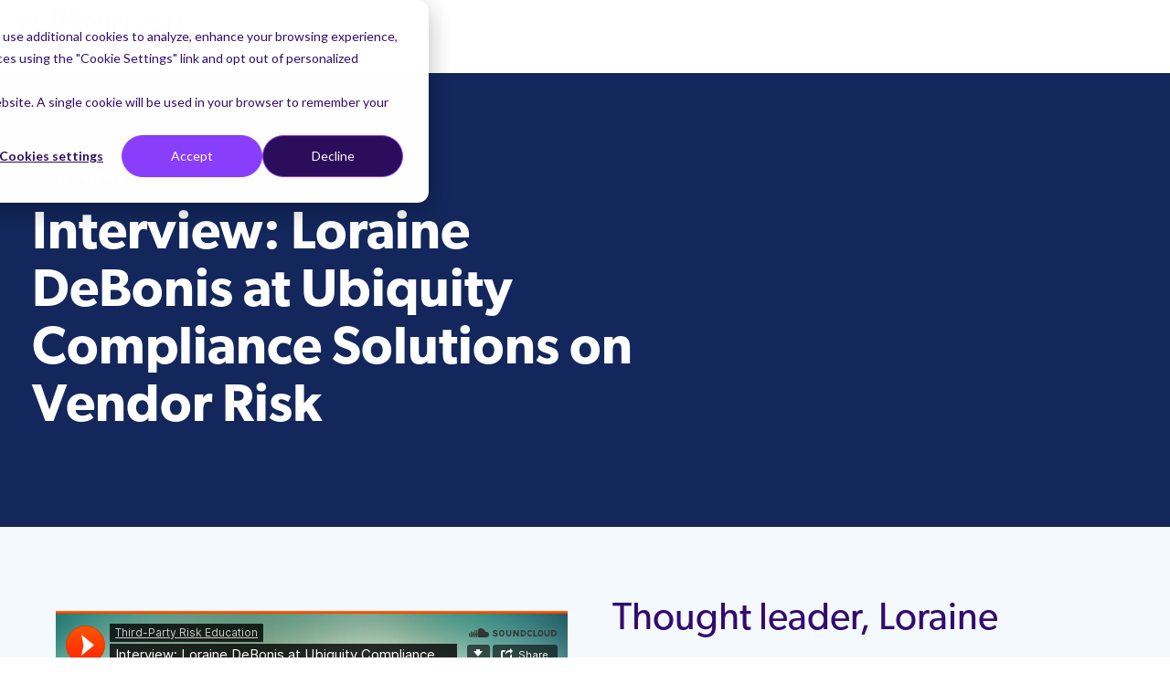

--- FILE ---
content_type: text/html; charset=UTF-8
request_url: https://www.venminder.com/interview/loraine-debonis-ubiquity-compliance-solutions-vendor-risk
body_size: 28800
content:
<!doctype html><html lang="en"><head>
    <meta charset="utf-8">
    <meta name="viewport" content="width=device-width, initial-scale=1.0">
    <title>Interview: Loraine DeBonis at Ubiquity Compliance Solutions on Vendor Risk</title>
    <link rel="shortcut icon" href="https://www.venminder.com/hubfs/Assets_Venminder_Website/Image/favicon/venminder-icon-150x150.png">
    <meta name="description" content="Join Venminder's interview with Loraine DeBonis at Ubiquity Compliance Solutions for key takeaways from the NBPCA’s Power of Prepaid conference perspective">
    
    
    
    
    
    
    <meta name="viewport" content="width=device-width, initial-scale=1">

    
    <meta property="og:description" content="Join Venminder's interview with Loraine DeBonis at Ubiquity Compliance Solutions for key takeaways from the NBPCA’s Power of Prepaid conference perspective">
    <meta property="og:title" content="Interview: Loraine DeBonis at Ubiquity Compliance Solutions on Vendor Risk">
    <meta name="twitter:description" content="Join Venminder's interview with Loraine DeBonis at Ubiquity Compliance Solutions for key takeaways from the NBPCA’s Power of Prepaid conference perspective">
    <meta name="twitter:title" content="Interview: Loraine DeBonis at Ubiquity Compliance Solutions on Vendor Risk">

    

    
    <style>
a.cta_button{-moz-box-sizing:content-box !important;-webkit-box-sizing:content-box !important;box-sizing:content-box !important;vertical-align:middle}.hs-breadcrumb-menu{list-style-type:none;margin:0px 0px 0px 0px;padding:0px 0px 0px 0px}.hs-breadcrumb-menu-item{float:left;padding:10px 0px 10px 10px}.hs-breadcrumb-menu-divider:before{content:'›';padding-left:10px}.hs-featured-image-link{border:0}.hs-featured-image{float:right;margin:0 0 20px 20px;max-width:50%}@media (max-width: 568px){.hs-featured-image{float:none;margin:0;width:100%;max-width:100%}}.hs-screen-reader-text{clip:rect(1px, 1px, 1px, 1px);height:1px;overflow:hidden;position:absolute !important;width:1px}
</style>

<link rel="stylesheet" href="https://www.venminder.com/hubfs/hub_generated/template_assets/1/185612211057/1769029684629/template_main.min.css">
<link rel="stylesheet" href="https://www.venminder.com/hubfs/hub_generated/module_assets/1/185611493386/1759257467046/module_Global_Header.min.css">

<style>
  .hhs-header-mod {
    background-color: rgba(255, 255, 255, 1);
    padding-bottom:10px;
  }
  .hhs-header-mod.hhs-alt-nav .logo-sticky,
  .logo-standard  {
/*     max-width: 160px; */
    max-width: 185px;
    float: left;
  }
  .hhs-header-mod.hhs-alt-nav.sticky-menu.active .logo-sticky,
  .logo-sticky  {
    max-width: 160px;
    float: left;
  }
  
  .hhs-header-logo {
    padding-top:  10px;
    padding-bottom: 5px;
  }
  
  .hhs-header-mod .hhs-nav {
    height: 60px;
    display: table;
  }
  .custom-menu-primary .hs-menu-wrapper > ul > li {
    margin-left: 50px !important;
  }
  .hhs-header-menu .hs-menu-wrapper.hs-menu-flow-horizontal>ul li a,
  .hhs-header-search a i{
    color: rgba(0, 24, 66, 1) !important;
    text-transform: unset;
  }
  .hhs-lang-switch .globe_class:before{
    color: rgba(0, 24, 66, 1) !important;
  }
  .hhs-header-menu .hs-menu-wrapper.hs-menu-flow-horizontal>ul li a:hover,
  .hhs-header-search a i:hover,
  .hhs-lang-switch .globe_class:hover{
    color: rgba(0, 24, 66, 1) !important;
  }
  
  .lang_list_class li,
  .custom-menu-primary .hs-menu-wrapper > ul ul{
     background: rgba(255, 255, 255, 1) !important;
  }
  .custom-menu-primary .hs-menu-wrapper > ul > li > ul:before{
     color: rgba(255, 255, 255, 1) !important;
  }
  .hhs-lang-switch .lang_list_class:after {
   border-bottom-color: rgba(255, 255, 255, 1) !important;
  }
  .custom-menu-primary .hs-menu-wrapper > ul li a, 
  .hs-menu-wrapper.hs-menu-flow-horizontal > ul li.hs-item-has-children ul.hs-menu-children-wrapper li a,
  .hhs-lang-switch .lang_list_class li a {
    color: #3563D8 !important;
    font-size: 20px !important;
  }
  .hhs-lang-switch .lang_list_class li a:hover,
  .custom-menu-primary .hs-menu-wrapper > ul ul li a:hover {
   background-color:  #3563D8;
  }
  .hhs-lang-switch .lang_list_class li a:hover,
  .custom-menu-primary .hs-menu-wrapper > ul li.hs-item-has-children ul.hs-menu-children-wrapper li a:hover {
   color: #fff !important;
  }
  .custom-menu-primary .hs-menu-wrapper > ul li.hs-item-has-children ul.hs-menu-children-wrapper li.active a:hover {
    color: #3563D8 !important;
  }
  
  /*** MOBILE HAMBURGER ***/
  .hamburger-inner, .hamburger-inner::before, .hamburger-inner::after,
  .hamburger.is-active .hamburger-inner,
  .hamburger.is-active .hamburger-inner::before,
  .hamburger.is-active .hamburger-inner::after {
    background-color: rgba(0, 24, 66, 1); 
  }
  
  /*** STICKY HEADER ***/
  .hhs-header-mod.hhs-alt-nav.sticky-menu,
  .hhs-header-mod.sticky-menu,
  .hhs-header-mod.hhs-alt-nav{
    background-color: rgba(255, 255, 255, 1);
  }
  .sticky-menu.active {
    background-color: rgba(255, 255, 255, 1);
  }
  .hhs-header-mod.hhs-alt-nav .hhs-header-menu .hs-menu-wrapper.hs-menu-flow-horizontal>ul li a,
  .hhs-header-mod.hhs-alt-nav .hhs-header-search a i,
  .hhs-header-mod.hhs-alt-nav .hhs-lang-switch .globe_class:before,
  .sticky-menu .hhs-header-menu .hs-menu-wrapper.hs-menu-flow-horizontal>ul li a,
  .sticky-menu .hhs-header-search a i,
  .sticky-menu .hhs-lang-switch .globe_class:before{
    color: rgba(0, 24, 66, 1) !important;
  }
  .hhs-header-mod.hhs-alt-nav .hhs-header-menu .hs-menu-wrapper.hs-menu-flow-horizontal .hs-menu-depth-1:first-child:hover,
  .hhs-header-mod.hhs-alt-nav .hhs-header-search a i:hover,
  .hhs-header-mod.hhs-alt-nav .hhs-lang-switch .globe_class:before,
  .sticky-menu .hhs-header-menu .hs-menu-wrapper.hs-menu-flow-horizontal .hs-menu-depth-1:first-child:hover,
  .sticky-menu .hhs-header-menu .hs-menu-wrapper.hs-menu-flow-horizontal>ul li a:hover,
  .sticky-menu .hhs-header-search a i:hover{
    color: rgba(0, 24, 66, 1)  !important;
  }
  
  .hhs-header-mod.hhs-alt-nav .hhs-header-menu .hs-menu-wrapper.hs-menu-flow-horizontal>ul li a,
  .hhs-header-mod.hhs-alt-nav .hhs-header-search a i,
  .hhs-header-mod.hhs-alt-nav .globe_class {
    color: rgba(0, 24, 66, 1) !important;
  }
  
  .hhs-header-mod.hhs-alt-nav .hhs-header-menu .hs-menu-wrapper.hs-menu-flow-horizontal>ul li a:hover,
  .hhs-header-mod.hhs-alt-nav .hhs-header-search a i:hover,
  .hhs-header-mod.hhs-alt-nav .globe_class:hover {
    color: rgba(0, 24, 66, 1) !important;
  }
  
  
  .hhs-header-mod.hhs-alt-nav .hamburger-inner, .hhs-header-mod.hhs-alt-nav .hamburger-inner::before, .hhs-header-mod.hhs-alt-nav .hamburger-inner::after,
  .hhs-header-mod.hhs-alt-nav .hamburger.is-active .hamburger-inner,
  .hhs-header-mod.hhs-alt-nav .hamburger.is-active .hamburger-inner::before,
  .hhs-header-mod.hhs-alt-nav .hamburger.is-active .hamburger-inner::after,
  .sticky-menu .hamburger-inner, .sticky-menu .hamburger-inner::before, .sticky-menu .hamburger-inner::after,
  .sticky-menu .hamburger.is-active .hamburger-inner,
  .sticky-menu .hamburger.is-active .hamburger-inner::before,
  .sticky-menu .hamburger.is-active .hamburger-inner::after {
    background-color: rgba(0, 24, 66, 1); 
  }
  .hhs-header-mod.sticky-menu .hhs-nav {
    height: 30px;
    padding-top: 5px;
  }
  
  .hhs-header-menu .hs-menu-wrapper.hs-menu-flow-horizontal>ul li a {
    font-size: 16px !important;
    font-weight: normal;
  }
  .hhs-hat-pull-down,
  .hhs-header-hat {
   background-color: #E7EFFF; 
    padding:8px 0px 5px;
  }
  .hhs-hat-pull-down i,
  .hhs-hat-menu .hs-menu-wrapper.hs-menu-flow-horizontal>ul li a {
   font-size: 10px !important;
    
      color: rgba(0, 24, 66, 1) !important;
    
  }
  
    .hhs-hat-menu .hs-menu-wrapper.hs-menu-flow-horizontal>ul li a:hover {
     color: rgba(0, 24, 66, 1) !important;
    }
  
  
  .hhs-header-cta .cta-primary {
    padding: 12px 25px !important;
    font-size: 18px !important;
    -webkit-box-shadow: none;
    box-shadow: none;
  }
  
  /*** MEGA MENU ***/
  
  .mega-menu {
    background-color: rgba(255, 255, 255, 1);
    top: 110px;
  }
  .sticky-menu.active .mega-menu  {
    top: 58px;
  }
  .hhs-header-menu .hs-menu-wrapper.hs-menu-flow-horizontal>ul li .mega-menu a,
  .hhs-alt-nav .hhs-header-menu .hs-menu-wrapper.hs-menu-flow-horizontal>ul li .mega-menu a,
  .hhs-header-menu .mega-menu .mega-nav-con ul li ul.hs-menu-children-wrapper li a,
  .hhs-alt-nav .hhs-header-menu .mega-menu .mega-nav-con ul li ul.hs-menu-children-wrapper li a{
    color: #3563D8 !important;
    font-size: 16px !important;
    font-weight: bold;
  }
  .hhs-header-menu .mega-menu .mega-nav-con ul li ul.hs-menu-children-wrapper li a{
    font-size: 0.95em !important;
  }
  .hhs-header-menu .hs-menu-wrapper.hs-menu-flow-horizontal>ul li .mega-menu a:hover,
  .hhs-alt-nav .hhs-header-menu .hs-menu-wrapper.hs-menu-flow-horizontal>ul li .mega-menu a:hover,
  .hhs-header-menu .mega-menu .mega-nav-con ul li ul.hs-menu-children-wrapper li a:hover,
  .hhs-alt-nav .hhs-header-menu .mega-menu .mega-nav-con ul li ul.hs-menu-children-wrapper li a:hover{
    color: #234DB7 !important;
  }
  .mega-menu span.hs_cos_wrapper_type_text {
    text-transform: none !important;
    font-weight: normal !important;
    white-space: normal !important; 
  }
  .mega-menu .mega-text-con p, .mega-menu .mega-text-con li {
    color: #001842; 
  }
  .mega-menu .mega-text-con h1, .mega-menu .mega-text-con h2, .mega-menu .mega-text-con h3, .mega-menu .mega-text-con h4, .mega-menu .mega-text-con h5, .mega-menu .mega-text-con h6 {
    color: #001842; 
  }
  .mega-menu .mega-text-con .mega-menu__title {
    color: #3563d8;
    text-transform: uppercase;
  }
  .mega-menu .mega-text-con .mega-menu__subTitle {
    color: #001842;
  }
  
  
  
   /** TABLET CSS **/
  @media (max-width: 900px) {
    .custom-menu-primary .hs-menu-wrapper > ul {
       margin-top: 8px !important;
    }
    .custom-menu-primary .hs-menu-wrapper > ul,
    .custom-menu-primary .hs-menu-wrapper > ul li.active a:hover{
      background-color:  rgba(255, 255, 255, 1) !important;
    }
    .hhs-header-menu .hs-menu-wrapper.hs-menu-flow-horizontal>ul li a:hover,
    .custom-menu-primary .hs-menu-wrapper > ul li.active a:hover,
    .hhs-header-menu .hs-menu-wrapper.hs-menu-flow-horizontal>ul li a {
      color:  #3563D8 !important;
    }
    .custom-menu-primary .hs-menu-wrapper > ul li{
      
        border-top: 1px solid rgba(255, 255, 255, .2) !important; 
      
    }
    .custom-menu-primary .hs-menu-wrapper > ul ul li{
      
        background-color: rgba(255, 255, 255, .15);
      
    }
  }
  
  /** MOBILE CSS **/
  @media (max-width: 900px) {
    .logo-standard, .logo-sticky {
      max-width: 130px !important;
    }
  }
  
</style>

<link rel="stylesheet" href="https://www.venminder.com/hubfs/hub_generated/module_assets/1/185609250157/1759259779593/module_new_Global_Footer_v5.min.css">
<link rel="stylesheet" href="https://www.venminder.com/hubfs/hub_generated/module_assets/1/185611493416/1740989619183/module_Back-To-Top_-_Footer.min.css">
<link rel="stylesheet" href="https://www.venminder.com/hubfs/hub_generated/module_assets/1/185611493404/1740989605473/module_Resources_Banner_DEBORA.min.css">
<link rel="stylesheet" href="https://www.venminder.com/hubfs/hub_generated/module_assets/1/185611493304/1741979017304/module_CLEAN_6-1_-_Row_-_Multi-Column_Content.min.css">

<style>
  #hs_cos_wrapper_dnd-modulednd_area-module-4null {
     
  }
  
  #hs_cos_wrapper_dnd-modulednd_area-module-4null .hhs-text-mod {
      padding-top: 50px;
      padding-bottom:  30px;
    
      background-color: rgba(255, 255, 255, 0.0);
    
    
    
    
  }
  
  
  
  /** DIVIDER STYLES **/
  #hs_cos_wrapper_dnd-modulednd_area-module-4null .c1 .hhs-divider{
    
    
    
      margin: 0 0 50px;
    
    
  }
  #hs_cos_wrapper_dnd-modulednd_area-module-4null .c2 .hhs-divider{
    
    
      margin: 0 auto 50px;
    
    
    
  }
  #hs_cos_wrapper_dnd-modulednd_area-module-4null .c3 .hhs-divider{
    
    
      margin: 0 auto 50px;
    
    
    
  }
  #hs_cos_wrapper_dnd-modulednd_area-module-4null .c4 .hhs-divider{
    
    
      margin: 0 auto 50px;
    
    
    
  }
  
  /** TEXT STYLES **/
  #hs_cos_wrapper_dnd-modulednd_area-module-4null .hhs-rich-text.c1, #hs_cos_wrapper_dnd-modulednd_area-module-4null .hhs-rich-text.c1 h1, #hs_cos_wrapper_dnd-modulednd_area-module-4null .hhs-rich-text.c1 h2,#hs_cos_wrapper_dnd-modulednd_area-module-4null .hhs-rich-text.c1 h3, #hs_cos_wrapper_dnd-modulednd_area-module-4null .hhs-rich-text.c1 h4, #hs_cos_wrapper_dnd-modulednd_area-module-4null .hhs-rich-text.c1 h5, #hs_cos_wrapper_dnd-modulednd_area-module-4null .hhs-rich-text.c1 h6, #hs_cos_wrapper_dnd-modulednd_area-module-4null .hhs-rich-text.c1 p, #hs_cos_wrapper_dnd-modulednd_area-module-4null .hhs-rich-text.c1 span, #hs_cos_wrapper_dnd-modulednd_area-module-4null .hhs-rich-text.c1 li, #hs_cos_wrapper_dnd-modulednd_area-module-4null .hhs-rich-text.c1 blockquote {
    
    text-align: left;
  }
  
  
  
   #hs_cos_wrapper_dnd-modulednd_area-module-4null .hhs-rich-text.c2,#hs_cos_wrapper_dnd-modulednd_area-module-4null .hhs-rich-text.c2 h1, #hs_cos_wrapper_dnd-modulednd_area-module-4null .hhs-rich-text.c2 h2,#hs_cos_wrapper_dnd-modulednd_area-module-4null .hhs-rich-text.c2 h3, #hs_cos_wrapper_dnd-modulednd_area-module-4null .hhs-rich-text.c2 h4, #hs_cos_wrapper_dnd-modulednd_area-module-4null .hhs-rich-text.c2 h5, #hs_cos_wrapper_dnd-modulednd_area-module-4null .hhs-rich-text.c2 h6, #hs_cos_wrapper_dnd-modulednd_area-module-4null .hhs-rich-text.c2 p, #hs_cos_wrapper_dnd-modulednd_area-module-4null .hhs-rich-text.c2 span, #hs_cos_wrapper_dnd-modulednd_area-module-4null .hhs-rich-text.c2 li, #hs_cos_wrapper_dnd-modulednd_area-module-4null .hhs-rich-text.c2 blockquote {
    
    text-align: center;
  }
  
  
  
   #hs_cos_wrapper_dnd-modulednd_area-module-4null .hhs-rich-text.c3 , #hs_cos_wrapper_dnd-modulednd_area-module-4null .hhs-rich-text.c3 h1, #hs_cos_wrapper_dnd-modulednd_area-module-4null .hhs-rich-text.c3 h2,#hs_cos_wrapper_dnd-modulednd_area-module-4null .hhs-rich-text.c3 h3, #hs_cos_wrapper_dnd-modulednd_area-module-4null .hhs-rich-text.c3 h4, #hs_cos_wrapper_dnd-modulednd_area-module-4null .hhs-rich-text.c3 h5, #hs_cos_wrapper_dnd-modulednd_area-module-4null .hhs-rich-text.c3 h6, #hs_cos_wrapper_dnd-modulednd_area-module-4null .hhs-rich-text.c3 p, #hs_cos_wrapper_dnd-modulednd_area-module-4null .hhs-rich-text.c3 span, #hs_cos_wrapper_dnd-modulednd_area-module-4null .hhs-rich-text.c3 li, #hs_cos_wrapper_dnd-modulednd_area-module-4null .hhs-rich-text.c3 blockquote {
    
    text-align: center;
  }
  
  
  
   #hs_cos_wrapper_dnd-modulednd_area-module-4null .hhs-rich-text.c4, #hs_cos_wrapper_dnd-modulednd_area-module-4null .hhs-rich-text.c4 h1, #hs_cos_wrapper_dnd-modulednd_area-module-4null .hhs-rich-text.c4 h2,#hs_cos_wrapper_dnd-modulednd_area-module-4null .hhs-rich-text.c4 h3, #hs_cos_wrapper_dnd-modulednd_area-module-4null .hhs-rich-text.c4 h4, #hs_cos_wrapper_dnd-modulednd_area-module-4null .hhs-rich-text.c4 h5, #hs_cos_wrapper_dnd-modulednd_area-module-4null .hhs-rich-text.c4 h6, #hs_cos_wrapper_dnd-modulednd_area-module-4null .hhs-rich-text.c4 p, #hs_cos_wrapper_dnd-modulednd_area-module-4null .hhs-rich-text.c4 span, #hs_cos_wrapper_dnd-modulednd_area-module-4null .hhs-rich-text.c4 li, #hs_cos_wrapper_dnd-modulednd_area-module-4null .hhs-rich-text.c4 blockquote {
    
    text-align: center;
  }
  
  
  
   #hs_cos_wrapper_dnd-modulednd_area-module-4null .inner-shadow {
    -webkit-box-shadow:inset 0 0 20px 1px rgba(0, 0, 0,0.10);
    box-shadow:inset 0 0 20px 1px rgba(0, 0, 0, 0.10);
  }

   #hs_cos_wrapper_dnd-modulednd_area-module-4null .outer-shadow {
   -webkit-box-shadow: 0 0 20px 1px rgba(0, 0, 0, 0.10);
    box-shadow: 0 0 20px 1px rgba(0, 0, 0, 0.10);   
    z-index: 1;
    position: relative;
  }
  
  #hs_cos_wrapper_dnd-modulednd_area-module-4null .hhs-form-con.c1 {
    max-width: 100%;
    
      margin-left: 0px;
    
  }
  #hs_cos_wrapper_dnd-modulednd_area-module-4null .hhs-form-con.c2 {
    max-width: 100%;
    
  }
  #hs_cos_wrapper_dnd-modulednd_area-module-4null .hhs-form-con.c3 {
    max-width: 100%;
    
  }
  #hs_cos_wrapper_dnd-modulednd_area-module-4null .hhs-form-con.c4 {
    max-width: 100%;
    
  }
  
  #hs_cos_wrapper_dnd-modulednd_area-module-4null .hhs-form-con.c1 .hs-submit {text-align: left;}
  #hs_cos_wrapper_dnd-modulednd_area-module-4null .hhs-form-con.c2 .hs-submit {text-align: left;}
  #hs_cos_wrapper_dnd-modulednd_area-module-4null .hhs-form-con.c3 .hs-submit {text-align: left;}
  #hs_cos_wrapper_dnd-modulednd_area-module-4null .hhs-form-con.c4 .hs-submit {text-align: left;}
  
  /*** HERO OVERLAY COLOR ***/
  #hs_cos_wrapper_dnd-modulednd_area-module-4null .hhs-row-overlay {
    
    
  }
  
  /*** PULL UP CONTENT OPTION ***/
  
  
  
  /** VIDEO STYLE **/
  
  
  
  
  
  /*** MODAL STYLE */
  #tmp1_dnd-modulednd_area-module-4null.hhs-modal {
   text-align: left;
  }
  #tmp2_dnd-modulednd_area-module-4null.hhs-modal {
   text-align: left;
  }
  #tmp3_dnd-modulednd_area-module-4null.hhs-modal {
   text-align: left;
  }
  #tmp4_dnd-modulednd_area-module-4null.hhs-modal {
   text-align: left;
  }
  
  /** TABLET CSS **/
  @media (max-width: 768px) {
    #hs_cos_wrapper_dnd-modulednd_area-module-4null .hhs-text-mod {
      padding-top: 50px;
      padding-bottom: 30px;
    }
    
  }
  
  /** MOBILE CSS **/
  @media (max-width: 575px) {
    #hs_cos_wrapper_dnd-modulednd_area-module-4null .hhs-text-mod {
      padding-top: 0px;
      padding-bottom: 0px;
      text-align: left;
    }
    #hs_cos_wrapper_dnd-modulednd_area-module-4null .hhs-rich-text.c1 h1, #hs_cos_wrapper_dnd-modulednd_area-module-4null .hhs-rich-text.c1 h2,#hs_cos_wrapper_dnd-modulednd_area-module-4null .hhs-rich-text.c1 h3, #hs_cos_wrapper_dnd-modulednd_area-module-4null .hhs-rich-text.c1 h4, #hs_cos_wrapper_dnd-modulednd_area-module-4null .hhs-rich-text.c1 h5, #hs_cos_wrapper_dnd-modulednd_area-module-4null .hhs-rich-text.c1 h6, #hs_cos_wrapper_dnd-modulednd_area-module-4null .hhs-rich-text.c1 p, #hs_cos_wrapper_dnd-modulednd_area-module-4null .hhs-rich-text.c1 span, #hs_cos_wrapper_dnd-modulednd_area-module-4null .hhs-rich-text.c1 li {
      text-align: left;
    }
    #hs_cos_wrapper_dnd-modulednd_area-module-4null .hhs-rich-text.c2 h1, #hs_cos_wrapper_dnd-modulednd_area-module-4null .hhs-rich-text.c2 h2,#hs_cos_wrapper_dnd-modulednd_area-module-4null .hhs-rich-text.c2 h3, #hs_cos_wrapper_dnd-modulednd_area-module-4null .hhs-rich-text.c2 h4, #hs_cos_wrapper_dnd-modulednd_area-module-4null .hhs-rich-text.c2 h5, #hs_cos_wrapper_dnd-modulednd_area-module-4null .hhs-rich-text.c2 h6, #hs_cos_wrapper_dnd-modulednd_area-module-4null .hhs-rich-text.c2 p, #hs_cos_wrapper_dnd-modulednd_area-module-4null .hhs-rich-text.c2 span, #hs_cos_wrapper_dnd-modulednd_area-module-4null .hhs-rich-text.c2 li {
      text-align: center;
    }
    #hs_cos_wrapper_dnd-modulednd_area-module-4null .hhs-rich-text.c3 h1, #hs_cos_wrapper_dnd-modulednd_area-module-4null .hhs-rich-text.c3 h2,#hs_cos_wrapper_dnd-modulednd_area-module-4null .hhs-rich-text.c3 h3, #hs_cos_wrapper_dnd-modulednd_area-module-4null .hhs-rich-text.c3 h4, #hs_cos_wrapper_dnd-modulednd_area-module-4null .hhs-rich-text.c3 h5, #hs_cos_wrapper_dnd-modulednd_area-module-4null .hhs-rich-text.c3 h6, #hs_cos_wrapper_dnd-modulednd_area-module-4null .hhs-rich-text.c3 p, #hs_cos_wrapper_dnd-modulednd_area-module-4null .hhs-rich-text.c3 span, #hs_cos_wrapper_dnd-modulednd_area-module-4null .hhs-rich-text.c3 li {
      text-align: center;
    }
    #hs_cos_wrapper_dnd-modulednd_area-module-4null .hhs-rich-text.c4 h1, #hs_cos_wrapper_dnd-modulednd_area-module-4null .hhs-rich-text.c4 h2,#hs_cos_wrapper_dnd-modulednd_area-module-4null .hhs-rich-text.c4 h3, #hs_cos_wrapper_dnd-modulednd_area-module-4null .hhs-rich-text.c4 h4, #hs_cos_wrapper_dnd-modulednd_area-module-4null .hhs-rich-text.c4 h5, #hs_cos_wrapper_dnd-modulednd_area-module-4null .hhs-rich-text.c4 h6, #hs_cos_wrapper_dnd-modulednd_area-module-4null .hhs-rich-text.c4 p, #hs_cos_wrapper_dnd-modulednd_area-module-4null .hhs-rich-text.c4 span, #hs_cos_wrapper_dnd-modulednd_area-module-4null .hhs-rich-text.c4 li {
      text-align: center;
    }
    #hs_cos_wrapper_dnd-modulednd_area-module-4null .hhs-divider{
      
      
        margin-left: 0 !important;
        float: none;
      
      
    }
    #hs_cos_wrapper_dnd-modulednd_area-module-4null .hhs-form-con.c1 {max-width: 100% !important;}
    #hs_cos_wrapper_dnd-modulednd_area-module-4null .hhs-form-con.c2 {max-width: 100% !important;}
    #hs_cos_wrapper_dnd-modulednd_area-module-4null .hhs-form-con.c3 {max-width: 100% !important;}
    #hs_cos_wrapper_dnd-modulednd_area-module-4null .hhs-form-con.c4 {max-width: 100% !important;}
    
    
  }
</style>

<link rel="stylesheet" href="https://www.venminder.com/hubfs/hub_generated/module_assets/1/185611493285/1740989545535/module_CLEAN_6-1_-_DEB_Multi-Column_Content.min.css">

<style>
  #hs_cos_wrapper_widget_1631898911686 {
     
  }
  
  #hs_cos_wrapper_widget_1631898911686 .hhs-text-mod {
      padding-top: 50px;
      padding-bottom:  50px;
    
      background-color: rgba(244, 249, 253, 1);
    
    
    
    
  }
  
  
  
  /** DIVIDER STYLES **/
  #hs_cos_wrapper_widget_1631898911686 .c1 .hhs-divider{
    
    
    
      margin: 0 0 50px;
    
    
  }
  #hs_cos_wrapper_widget_1631898911686 .c2 .hhs-divider{
    
    
      margin: 0 auto 50px;
    
    
    
  }
  #hs_cos_wrapper_widget_1631898911686 .c3 .hhs-divider{
    
    
      margin: 0 auto 50px;
    
    
    
  }
  #hs_cos_wrapper_widget_1631898911686 .c4 .hhs-divider{
    
    
      margin: 0 auto 50px;
    
    
    
  }
  
  /** TEXT STYLES **/
  #hs_cos_wrapper_widget_1631898911686 .hhs-rich-text.c1, #hs_cos_wrapper_widget_1631898911686 .hhs-rich-text.c1 h1, #hs_cos_wrapper_widget_1631898911686 .hhs-rich-text.c1 h2,#hs_cos_wrapper_widget_1631898911686 .hhs-rich-text.c1 h3, #hs_cos_wrapper_widget_1631898911686 .hhs-rich-text.c1 h4, #hs_cos_wrapper_widget_1631898911686 .hhs-rich-text.c1 h5, #hs_cos_wrapper_widget_1631898911686 .hhs-rich-text.c1 h6, #hs_cos_wrapper_widget_1631898911686 .hhs-rich-text.c1 p, #hs_cos_wrapper_widget_1631898911686 .hhs-rich-text.c1 span, #hs_cos_wrapper_widget_1631898911686 .hhs-rich-text.c1 li, #hs_cos_wrapper_widget_1631898911686 .hhs-rich-text.c1 blockquote {
    
    text-align: left;
  }
  
  
  
   #hs_cos_wrapper_widget_1631898911686 .hhs-rich-text.c2,#hs_cos_wrapper_widget_1631898911686 .hhs-rich-text.c2 h1, #hs_cos_wrapper_widget_1631898911686 .hhs-rich-text.c2 h2,#hs_cos_wrapper_widget_1631898911686 .hhs-rich-text.c2 h3, #hs_cos_wrapper_widget_1631898911686 .hhs-rich-text.c2 h4, #hs_cos_wrapper_widget_1631898911686 .hhs-rich-text.c2 h5, #hs_cos_wrapper_widget_1631898911686 .hhs-rich-text.c2 h6, #hs_cos_wrapper_widget_1631898911686 .hhs-rich-text.c2 p, #hs_cos_wrapper_widget_1631898911686 .hhs-rich-text.c2 span, #hs_cos_wrapper_widget_1631898911686 .hhs-rich-text.c2 li, #hs_cos_wrapper_widget_1631898911686 .hhs-rich-text.c2 blockquote {
    
    text-align: center;
  }
  
  
  
   #hs_cos_wrapper_widget_1631898911686 .hhs-rich-text.c3 , #hs_cos_wrapper_widget_1631898911686 .hhs-rich-text.c3 h1, #hs_cos_wrapper_widget_1631898911686 .hhs-rich-text.c3 h2,#hs_cos_wrapper_widget_1631898911686 .hhs-rich-text.c3 h3, #hs_cos_wrapper_widget_1631898911686 .hhs-rich-text.c3 h4, #hs_cos_wrapper_widget_1631898911686 .hhs-rich-text.c3 h5, #hs_cos_wrapper_widget_1631898911686 .hhs-rich-text.c3 h6, #hs_cos_wrapper_widget_1631898911686 .hhs-rich-text.c3 p, #hs_cos_wrapper_widget_1631898911686 .hhs-rich-text.c3 span, #hs_cos_wrapper_widget_1631898911686 .hhs-rich-text.c3 li, #hs_cos_wrapper_widget_1631898911686 .hhs-rich-text.c3 blockquote {
    
    text-align: center;
  }
  
  
  
   #hs_cos_wrapper_widget_1631898911686 .hhs-rich-text.c4, #hs_cos_wrapper_widget_1631898911686 .hhs-rich-text.c4 h1, #hs_cos_wrapper_widget_1631898911686 .hhs-rich-text.c4 h2,#hs_cos_wrapper_widget_1631898911686 .hhs-rich-text.c4 h3, #hs_cos_wrapper_widget_1631898911686 .hhs-rich-text.c4 h4, #hs_cos_wrapper_widget_1631898911686 .hhs-rich-text.c4 h5, #hs_cos_wrapper_widget_1631898911686 .hhs-rich-text.c4 h6, #hs_cos_wrapper_widget_1631898911686 .hhs-rich-text.c4 p, #hs_cos_wrapper_widget_1631898911686 .hhs-rich-text.c4 span, #hs_cos_wrapper_widget_1631898911686 .hhs-rich-text.c4 li, #hs_cos_wrapper_widget_1631898911686 .hhs-rich-text.c4 blockquote {
    
    text-align: center;
  }
  
  
  
   #hs_cos_wrapper_widget_1631898911686 .inner-shadow {
    -webkit-box-shadow:inset 0 0 20px 1px rgba(0, 0, 0,0.10);
    box-shadow:inset 0 0 20px 1px rgba(0, 0, 0, 0.10);
  }

   #hs_cos_wrapper_widget_1631898911686 .outer-shadow {
   -webkit-box-shadow: 0 0 20px 1px rgba(0, 0, 0, 0.10);
    box-shadow: 0 0 20px 1px rgba(0, 0, 0, 0.10);   
    z-index: 1;
    position: relative;
  }
  
  #hs_cos_wrapper_widget_1631898911686 .hhs-form-con.c1 {
    max-width: 100%;
    
      margin-left: 0px;
    
  }
  #hs_cos_wrapper_widget_1631898911686 .hhs-form-con.c2 {
    max-width: 100%;
    
  }
  #hs_cos_wrapper_widget_1631898911686 .hhs-form-con.c3 {
    max-width: 100%;
    
  }
  #hs_cos_wrapper_widget_1631898911686 .hhs-form-con.c4 {
    max-width: 100%;
    
  }
  
  #hs_cos_wrapper_widget_1631898911686 .hhs-form-con.c1 .hs-submit {text-align: left;}
  #hs_cos_wrapper_widget_1631898911686 .hhs-form-con.c2 .hs-submit {text-align: left;}
  #hs_cos_wrapper_widget_1631898911686 .hhs-form-con.c3 .hs-submit {text-align: left;}
  #hs_cos_wrapper_widget_1631898911686 .hhs-form-con.c4 .hs-submit {text-align: left;}
  
  /*** HERO OVERLAY COLOR ***/
  #hs_cos_wrapper_widget_1631898911686 .hhs-row-overlay {
    
    
  }
  
  /*** PULL UP CONTENT OPTION ***/
  
  
  
  /** VIDEO STYLE **/
  
  
  
  
  
  /*** MODAL STYLE */
  #tmp1_widget_1631898911686.hhs-modal {
   text-align: left;
  }
  #tmp2_widget_1631898911686.hhs-modal {
   text-align: left;
  }
  #tmp3_widget_1631898911686.hhs-modal {
   text-align: left;
  }
  #tmp4_widget_1631898911686.hhs-modal {
   text-align: left;
  }
  
  /** TABLET CSS **/
  @media (max-width: 768px) {
    #hs_cos_wrapper_widget_1631898911686 .hhs-text-mod {
      padding-top: 50px;
      padding-bottom: 50px;
    }
    
  }
  
  /** MOBILE CSS **/
  @media (max-width: 575px) {
    #hs_cos_wrapper_widget_1631898911686 .hhs-text-mod {
      padding-top: 25px;
      padding-bottom: 25px;
      text-align: left;
    }
    #hs_cos_wrapper_widget_1631898911686 .hhs-rich-text.c1 h1, #hs_cos_wrapper_widget_1631898911686 .hhs-rich-text.c1 h2,#hs_cos_wrapper_widget_1631898911686 .hhs-rich-text.c1 h3, #hs_cos_wrapper_widget_1631898911686 .hhs-rich-text.c1 h4, #hs_cos_wrapper_widget_1631898911686 .hhs-rich-text.c1 h5, #hs_cos_wrapper_widget_1631898911686 .hhs-rich-text.c1 h6, #hs_cos_wrapper_widget_1631898911686 .hhs-rich-text.c1 p, #hs_cos_wrapper_widget_1631898911686 .hhs-rich-text.c1 span, #hs_cos_wrapper_widget_1631898911686 .hhs-rich-text.c1 li {
      text-align: left;
    }
    #hs_cos_wrapper_widget_1631898911686 .hhs-rich-text.c2 h1, #hs_cos_wrapper_widget_1631898911686 .hhs-rich-text.c2 h2,#hs_cos_wrapper_widget_1631898911686 .hhs-rich-text.c2 h3, #hs_cos_wrapper_widget_1631898911686 .hhs-rich-text.c2 h4, #hs_cos_wrapper_widget_1631898911686 .hhs-rich-text.c2 h5, #hs_cos_wrapper_widget_1631898911686 .hhs-rich-text.c2 h6, #hs_cos_wrapper_widget_1631898911686 .hhs-rich-text.c2 p, #hs_cos_wrapper_widget_1631898911686 .hhs-rich-text.c2 span, #hs_cos_wrapper_widget_1631898911686 .hhs-rich-text.c2 li {
      text-align: center;
    }
    #hs_cos_wrapper_widget_1631898911686 .hhs-rich-text.c3 h1, #hs_cos_wrapper_widget_1631898911686 .hhs-rich-text.c3 h2,#hs_cos_wrapper_widget_1631898911686 .hhs-rich-text.c3 h3, #hs_cos_wrapper_widget_1631898911686 .hhs-rich-text.c3 h4, #hs_cos_wrapper_widget_1631898911686 .hhs-rich-text.c3 h5, #hs_cos_wrapper_widget_1631898911686 .hhs-rich-text.c3 h6, #hs_cos_wrapper_widget_1631898911686 .hhs-rich-text.c3 p, #hs_cos_wrapper_widget_1631898911686 .hhs-rich-text.c3 span, #hs_cos_wrapper_widget_1631898911686 .hhs-rich-text.c3 li {
      text-align: center;
    }
    #hs_cos_wrapper_widget_1631898911686 .hhs-rich-text.c4 h1, #hs_cos_wrapper_widget_1631898911686 .hhs-rich-text.c4 h2,#hs_cos_wrapper_widget_1631898911686 .hhs-rich-text.c4 h3, #hs_cos_wrapper_widget_1631898911686 .hhs-rich-text.c4 h4, #hs_cos_wrapper_widget_1631898911686 .hhs-rich-text.c4 h5, #hs_cos_wrapper_widget_1631898911686 .hhs-rich-text.c4 h6, #hs_cos_wrapper_widget_1631898911686 .hhs-rich-text.c4 p, #hs_cos_wrapper_widget_1631898911686 .hhs-rich-text.c4 span, #hs_cos_wrapper_widget_1631898911686 .hhs-rich-text.c4 li {
      text-align: center;
    }
    #hs_cos_wrapper_widget_1631898911686 .hhs-divider{
      
      
        margin-left: 0 !important;
        float: none;
      
      
    }
    #hs_cos_wrapper_widget_1631898911686 .hhs-form-con.c1 {max-width: 100% !important;}
    #hs_cos_wrapper_widget_1631898911686 .hhs-form-con.c2 {max-width: 100% !important;}
    #hs_cos_wrapper_widget_1631898911686 .hhs-form-con.c3 {max-width: 100% !important;}
    #hs_cos_wrapper_widget_1631898911686 .hhs-form-con.c4 {max-width: 100% !important;}
    
    
  }
</style>

<link rel="stylesheet" href="https://www.venminder.com/hubfs/hub_generated/module_assets/1/185611493378/1740989577779/module_CLEAN_6-1_-_Row_-_Social_Sharing.min.css">

<style>
  #hs_cos_wrapper_dnd-modulednd_area-module-5null .hhs-social-share-mod {
    padding-top: 0px;
    padding-bottom:  25px;
    background-color: rgba(255, 255, 255, 0.0);
  }
  
  #hs_cos_wrapper_dnd-modulednd_area-module-5null .hhs-share-icon i {
    font-size: 20px; 
  }
  
  
  
  
    .hhs-share-icon.fb i {color: #8039DF;}
    .hhs-share-icon.tw i {color: #8039DF;}
    .hhs-share-icon.in i {color: #8039DF;} 
  
  
  /** TABLET CSS **/
  @media (max-width: 768px) {
    #hs_cos_wrapper_dnd-modulednd_area-module-5null .hhs-social-share-mod  {
      padding-top: 25px;
      padding-bottom: 25px;
    }
  }
  
  /** MOBILE CSS **/
  @media (max-width: 575px) {
    #hs_cos_wrapper_dnd-modulednd_area-module-5null .hhs-social-share-mod  {
      padding-top: 25px;
      padding-bottom: 25px;
    }
  }
</style>


<style>

 
  
  

	.hhs-header-hat,
  .hhs-hat-menu,
  .hhs-nav-opt-items,
  .hhs-hat-pull-down{
    display: none !important;
    visibility: hidden;
    opacity: 0;
  }




  
</style>

<link rel="stylesheet" href="https://www.venminder.com/hubfs/hub_generated/module_assets/1/185611493409/1740989611821/module_Subscribe_to_TPT_Newsletter.min.css">

<style>
  #hs_cos_wrapper_dnd-modulednd_area-module-7null {
     
  }
  
  #hs_cos_wrapper_dnd-modulednd_area-module-7null .hhs-text-mod {
      padding-top: 50px;
      padding-bottom:  25px;
    
      background-color: rgba(22, 41, 89, 1);
    
    
    
    
  }
  
  
  
  /** DIVIDER STYLES **/
  #hs_cos_wrapper_dnd-modulednd_area-module-7null .c1 .hhs-divider{
    
    
      margin: 0 auto 50px;
    
    
    
  }
  #hs_cos_wrapper_dnd-modulednd_area-module-7null .c2 .hhs-divider{
    
    
      margin: 0 auto 50px;
    
    
    
  }
  #hs_cos_wrapper_dnd-modulednd_area-module-7null .c3 .hhs-divider{
    
    
      margin: 0 auto 50px;
    
    
    
  }
  #hs_cos_wrapper_dnd-modulednd_area-module-7null .c4 .hhs-divider{
    
    
      margin: 0 auto 50px;
    
    
    
  }
  
  /** TEXT STYLES **/
  #hs_cos_wrapper_dnd-modulednd_area-module-7null .hhs-rich-text.c1, #hs_cos_wrapper_dnd-modulednd_area-module-7null .hhs-rich-text.c1 h1, #hs_cos_wrapper_dnd-modulednd_area-module-7null .hhs-rich-text.c1 h2,#hs_cos_wrapper_dnd-modulednd_area-module-7null .hhs-rich-text.c1 h3, #hs_cos_wrapper_dnd-modulednd_area-module-7null .hhs-rich-text.c1 h4, #hs_cos_wrapper_dnd-modulednd_area-module-7null .hhs-rich-text.c1 h5, #hs_cos_wrapper_dnd-modulednd_area-module-7null .hhs-rich-text.c1 h6, #hs_cos_wrapper_dnd-modulednd_area-module-7null .hhs-rich-text.c1 p, #hs_cos_wrapper_dnd-modulednd_area-module-7null .hhs-rich-text.c1 span, #hs_cos_wrapper_dnd-modulednd_area-module-7null .hhs-rich-text.c1 li, #hs_cos_wrapper_dnd-modulednd_area-module-7null .hhs-rich-text.c1 blockquote {
    
      color:  #ffffff;
    
    text-align: center;
  }
  
    #hs_cos_wrapper_dnd-modulednd_area-module-7null .hhs-form-con.c1 label, #hs_cos_wrapper_dnd-modulednd_area-module-7null .hhs-form-con.c1 .legal-consent-container, #hs_cos_wrapper_dnd-modulednd_area-module-7null .hhs-form-con.c1 label, #hs_cos_wrapper_dnd-modulednd_area-module-7null .hhs-form-con.c1 .legal-consent-container p, #hs_cos_wrapper_dnd-modulednd_area-module-7null .hhs-form-con.c1 .hs-form legend {
      color:  #ffffff !important;
    }
    #hs_cos_wrapper_dnd-modulednd_area-module-7null .hhs-form-con.c1 .hs-form .mdl-radio.is-checked .mdl-radio__outer-circle,
    #hs_cos_wrapper_dnd-modulednd_area-module-7null .hhs-form-con.c1 .hs-form .mdl-checkbox.is-checked .mdl-checkbox__box-outline,
    #hs_cos_wrapper_dnd-modulednd_area-module-7null .hhs-form-con.c1 .hs-form .mdl-checkbox__box-outline,
    #hs_cos_wrapper_dnd-modulednd_area-module-7null .hhs-form-con.c1 .hs-form .mdl-radio__outer-circle {
      border-color: #ffffff !important;
    }
    #hs_cos_wrapper_dnd-modulednd_area-module-7null .hhs-form-con.c1 .hs-form .mdl-radio__ripple-container .mdl-ripple {
      background: #ffffff;
    }
    #hs_cos_wrapper_dnd-modulednd_area-module-7null .hhs-form-con.c1 .hs-form .mdl-checkbox.is-checked .mdl-checkbox__tick-outline {
      background: rgb(255, 255, 255)url("[data-uri]")
    }
  
  
  
    #hs_cos_wrapper_dnd-modulednd_area-module-7null .hhs-rich-text.c1 p a {
      color: #00a4bd;
    }
    #hs_cos_wrapper_dnd-modulednd_area-module-7null .hhs-rich-text.c1 p a:hover {
      color: #047e90;
    }
  
   #hs_cos_wrapper_dnd-modulednd_area-module-7null .hhs-rich-text.c2,#hs_cos_wrapper_dnd-modulednd_area-module-7null .hhs-rich-text.c2 h1, #hs_cos_wrapper_dnd-modulednd_area-module-7null .hhs-rich-text.c2 h2,#hs_cos_wrapper_dnd-modulednd_area-module-7null .hhs-rich-text.c2 h3, #hs_cos_wrapper_dnd-modulednd_area-module-7null .hhs-rich-text.c2 h4, #hs_cos_wrapper_dnd-modulednd_area-module-7null .hhs-rich-text.c2 h5, #hs_cos_wrapper_dnd-modulednd_area-module-7null .hhs-rich-text.c2 h6, #hs_cos_wrapper_dnd-modulednd_area-module-7null .hhs-rich-text.c2 p, #hs_cos_wrapper_dnd-modulednd_area-module-7null .hhs-rich-text.c2 span, #hs_cos_wrapper_dnd-modulednd_area-module-7null .hhs-rich-text.c2 li, #hs_cos_wrapper_dnd-modulednd_area-module-7null .hhs-rich-text.c2 blockquote {
    
    text-align: center;
  }
  
  
  
   #hs_cos_wrapper_dnd-modulednd_area-module-7null .hhs-rich-text.c3 , #hs_cos_wrapper_dnd-modulednd_area-module-7null .hhs-rich-text.c3 h1, #hs_cos_wrapper_dnd-modulednd_area-module-7null .hhs-rich-text.c3 h2,#hs_cos_wrapper_dnd-modulednd_area-module-7null .hhs-rich-text.c3 h3, #hs_cos_wrapper_dnd-modulednd_area-module-7null .hhs-rich-text.c3 h4, #hs_cos_wrapper_dnd-modulednd_area-module-7null .hhs-rich-text.c3 h5, #hs_cos_wrapper_dnd-modulednd_area-module-7null .hhs-rich-text.c3 h6, #hs_cos_wrapper_dnd-modulednd_area-module-7null .hhs-rich-text.c3 p, #hs_cos_wrapper_dnd-modulednd_area-module-7null .hhs-rich-text.c3 span, #hs_cos_wrapper_dnd-modulednd_area-module-7null .hhs-rich-text.c3 li, #hs_cos_wrapper_dnd-modulednd_area-module-7null .hhs-rich-text.c3 blockquote {
    
    text-align: center;
  }
  
  
  
   #hs_cos_wrapper_dnd-modulednd_area-module-7null .hhs-rich-text.c4, #hs_cos_wrapper_dnd-modulednd_area-module-7null .hhs-rich-text.c4 h1, #hs_cos_wrapper_dnd-modulednd_area-module-7null .hhs-rich-text.c4 h2,#hs_cos_wrapper_dnd-modulednd_area-module-7null .hhs-rich-text.c4 h3, #hs_cos_wrapper_dnd-modulednd_area-module-7null .hhs-rich-text.c4 h4, #hs_cos_wrapper_dnd-modulednd_area-module-7null .hhs-rich-text.c4 h5, #hs_cos_wrapper_dnd-modulednd_area-module-7null .hhs-rich-text.c4 h6, #hs_cos_wrapper_dnd-modulednd_area-module-7null .hhs-rich-text.c4 p, #hs_cos_wrapper_dnd-modulednd_area-module-7null .hhs-rich-text.c4 span, #hs_cos_wrapper_dnd-modulednd_area-module-7null .hhs-rich-text.c4 li, #hs_cos_wrapper_dnd-modulednd_area-module-7null .hhs-rich-text.c4 blockquote {
    
    text-align: center;
  }
  
  
  
   #hs_cos_wrapper_dnd-modulednd_area-module-7null .inner-shadow {
    -webkit-box-shadow:inset 0 0 20px 1px rgba(0, 0, 0,0.10);
    box-shadow:inset 0 0 20px 1px rgba(0, 0, 0, 0.10);
  }

   #hs_cos_wrapper_dnd-modulednd_area-module-7null .outer-shadow {
   -webkit-box-shadow: 0 0 20px 1px rgba(0, 0, 0, 0.10);
    box-shadow: 0 0 20px 1px rgba(0, 0, 0, 0.10);   
    z-index: 1;
    position: relative;
  }
  
  #hs_cos_wrapper_dnd-modulednd_area-module-7null .hhs-form-con.c1 {
    max-width: 100%;
    
  }
  #hs_cos_wrapper_dnd-modulednd_area-module-7null .hhs-form-con.c2 {
    max-width: 100%;
    
  }
  #hs_cos_wrapper_dnd-modulednd_area-module-7null .hhs-form-con.c3 {
    max-width: 100%;
    
  }
  #hs_cos_wrapper_dnd-modulednd_area-module-7null .hhs-form-con.c4 {
    max-width: 100%;
    
  }
  
  #hs_cos_wrapper_dnd-modulednd_area-module-7null .hhs-form-con.c1 .hs-submit {text-align: left;}
  #hs_cos_wrapper_dnd-modulednd_area-module-7null .hhs-form-con.c2 .hs-submit {text-align: left;}
  #hs_cos_wrapper_dnd-modulednd_area-module-7null .hhs-form-con.c3 .hs-submit {text-align: left;}
  #hs_cos_wrapper_dnd-modulednd_area-module-7null .hhs-form-con.c4 .hs-submit {text-align: left;}
  
  /*** HERO OVERLAY COLOR ***/
  #hs_cos_wrapper_dnd-modulednd_area-module-7null .hhs-row-overlay {
    
    
  }
  
  /*** PULL UP CONTENT OPTION ***/
  
  
  
  /** VIDEO STYLE **/
  
  
  
  
  
  /*** MODAL STYLE */
  #tmp1_dnd-modulednd_area-module-7null.hhs-modal {
   text-align: left;
  }
  #tmp2_dnd-modulednd_area-module-7null.hhs-modal {
   text-align: left;
  }
  #tmp3_dnd-modulednd_area-module-7null.hhs-modal {
   text-align: left;
  }
  #tmp4_dnd-modulednd_area-module-7null.hhs-modal {
   text-align: left;
  }
  
  /** TABLET CSS **/
  @media (max-width: 768px) {
    #hs_cos_wrapper_dnd-modulednd_area-module-7null .hhs-text-mod {
      padding-top: 50px;
      padding-bottom: 25px;
    }
    
  }
  
  /** MOBILE CSS **/
  @media (max-width: 575px) {
    #hs_cos_wrapper_dnd-modulednd_area-module-7null .hhs-text-mod {
      padding-top: 50px;
      padding-bottom: 25px;
      text-align: center;
    }
    #hs_cos_wrapper_dnd-modulednd_area-module-7null .hhs-rich-text.c1 h1, #hs_cos_wrapper_dnd-modulednd_area-module-7null .hhs-rich-text.c1 h2,#hs_cos_wrapper_dnd-modulednd_area-module-7null .hhs-rich-text.c1 h3, #hs_cos_wrapper_dnd-modulednd_area-module-7null .hhs-rich-text.c1 h4, #hs_cos_wrapper_dnd-modulednd_area-module-7null .hhs-rich-text.c1 h5, #hs_cos_wrapper_dnd-modulednd_area-module-7null .hhs-rich-text.c1 h6, #hs_cos_wrapper_dnd-modulednd_area-module-7null .hhs-rich-text.c1 p, #hs_cos_wrapper_dnd-modulednd_area-module-7null .hhs-rich-text.c1 span, #hs_cos_wrapper_dnd-modulednd_area-module-7null .hhs-rich-text.c1 li {
      text-align: center;
    }
    #hs_cos_wrapper_dnd-modulednd_area-module-7null .hhs-rich-text.c2 h1, #hs_cos_wrapper_dnd-modulednd_area-module-7null .hhs-rich-text.c2 h2,#hs_cos_wrapper_dnd-modulednd_area-module-7null .hhs-rich-text.c2 h3, #hs_cos_wrapper_dnd-modulednd_area-module-7null .hhs-rich-text.c2 h4, #hs_cos_wrapper_dnd-modulednd_area-module-7null .hhs-rich-text.c2 h5, #hs_cos_wrapper_dnd-modulednd_area-module-7null .hhs-rich-text.c2 h6, #hs_cos_wrapper_dnd-modulednd_area-module-7null .hhs-rich-text.c2 p, #hs_cos_wrapper_dnd-modulednd_area-module-7null .hhs-rich-text.c2 span, #hs_cos_wrapper_dnd-modulednd_area-module-7null .hhs-rich-text.c2 li {
      text-align: center;
    }
    #hs_cos_wrapper_dnd-modulednd_area-module-7null .hhs-rich-text.c3 h1, #hs_cos_wrapper_dnd-modulednd_area-module-7null .hhs-rich-text.c3 h2,#hs_cos_wrapper_dnd-modulednd_area-module-7null .hhs-rich-text.c3 h3, #hs_cos_wrapper_dnd-modulednd_area-module-7null .hhs-rich-text.c3 h4, #hs_cos_wrapper_dnd-modulednd_area-module-7null .hhs-rich-text.c3 h5, #hs_cos_wrapper_dnd-modulednd_area-module-7null .hhs-rich-text.c3 h6, #hs_cos_wrapper_dnd-modulednd_area-module-7null .hhs-rich-text.c3 p, #hs_cos_wrapper_dnd-modulednd_area-module-7null .hhs-rich-text.c3 span, #hs_cos_wrapper_dnd-modulednd_area-module-7null .hhs-rich-text.c3 li {
      text-align: center;
    }
    #hs_cos_wrapper_dnd-modulednd_area-module-7null .hhs-rich-text.c4 h1, #hs_cos_wrapper_dnd-modulednd_area-module-7null .hhs-rich-text.c4 h2,#hs_cos_wrapper_dnd-modulednd_area-module-7null .hhs-rich-text.c4 h3, #hs_cos_wrapper_dnd-modulednd_area-module-7null .hhs-rich-text.c4 h4, #hs_cos_wrapper_dnd-modulednd_area-module-7null .hhs-rich-text.c4 h5, #hs_cos_wrapper_dnd-modulednd_area-module-7null .hhs-rich-text.c4 h6, #hs_cos_wrapper_dnd-modulednd_area-module-7null .hhs-rich-text.c4 p, #hs_cos_wrapper_dnd-modulednd_area-module-7null .hhs-rich-text.c4 span, #hs_cos_wrapper_dnd-modulednd_area-module-7null .hhs-rich-text.c4 li {
      text-align: center;
    }
    #hs_cos_wrapper_dnd-modulednd_area-module-7null .hhs-divider{
      
        margin-right: auto !important;
        margin-left: auto !important;
        float: none;
      
      
      
    }
    #hs_cos_wrapper_dnd-modulednd_area-module-7null .hhs-form-con.c1 {max-width: 100% !important;}
    #hs_cos_wrapper_dnd-modulednd_area-module-7null .hhs-form-con.c2 {max-width: 100% !important;}
    #hs_cos_wrapper_dnd-modulednd_area-module-7null .hhs-form-con.c3 {max-width: 100% !important;}
    #hs_cos_wrapper_dnd-modulednd_area-module-7null .hhs-form-con.c4 {max-width: 100% !important;}
    
    
  }
</style>


<style>
  #hs_cos_wrapper_dnd-modulednd_area-module-8null {
     
  }
  
  #hs_cos_wrapper_dnd-modulednd_area-module-8null .hhs-text-mod {
      padding-top: 50px;
      padding-bottom:  50px;
    
      background-color: rgba(4, 28, 90, 1);
    
    
    
    
  }
  
  
  
  /** DIVIDER STYLES **/
  #hs_cos_wrapper_dnd-modulednd_area-module-8null .c1 .hhs-divider{
    
    
      margin: 0 auto 50px;
    
    
    
  }
  #hs_cos_wrapper_dnd-modulednd_area-module-8null .c2 .hhs-divider{
    
    
      margin: 0 auto 50px;
    
    
    
  }
  #hs_cos_wrapper_dnd-modulednd_area-module-8null .c3 .hhs-divider{
    
    
      margin: 0 auto 50px;
    
    
    
  }
  #hs_cos_wrapper_dnd-modulednd_area-module-8null .c4 .hhs-divider{
    
    
      margin: 0 auto 50px;
    
    
    
  }
  
  /** TEXT STYLES **/
  #hs_cos_wrapper_dnd-modulednd_area-module-8null .hhs-rich-text.c1, #hs_cos_wrapper_dnd-modulednd_area-module-8null .hhs-rich-text.c1 h1, #hs_cos_wrapper_dnd-modulednd_area-module-8null .hhs-rich-text.c1 h2,#hs_cos_wrapper_dnd-modulednd_area-module-8null .hhs-rich-text.c1 h3, #hs_cos_wrapper_dnd-modulednd_area-module-8null .hhs-rich-text.c1 h4, #hs_cos_wrapper_dnd-modulednd_area-module-8null .hhs-rich-text.c1 h5, #hs_cos_wrapper_dnd-modulednd_area-module-8null .hhs-rich-text.c1 h6, #hs_cos_wrapper_dnd-modulednd_area-module-8null .hhs-rich-text.c1 p, #hs_cos_wrapper_dnd-modulednd_area-module-8null .hhs-rich-text.c1 span, #hs_cos_wrapper_dnd-modulednd_area-module-8null .hhs-rich-text.c1 li, #hs_cos_wrapper_dnd-modulednd_area-module-8null .hhs-rich-text.c1 blockquote {
    
      color:  #ffffff;
    
    text-align: center;
  }
  
    #hs_cos_wrapper_dnd-modulednd_area-module-8null .hhs-form-con.c1 label, #hs_cos_wrapper_dnd-modulednd_area-module-8null .hhs-form-con.c1 .legal-consent-container, #hs_cos_wrapper_dnd-modulednd_area-module-8null .hhs-form-con.c1 label, #hs_cos_wrapper_dnd-modulednd_area-module-8null .hhs-form-con.c1 .legal-consent-container p, #hs_cos_wrapper_dnd-modulednd_area-module-8null .hhs-form-con.c1 .hs-form legend {
      color:  #ffffff !important;
    }
    #hs_cos_wrapper_dnd-modulednd_area-module-8null .hhs-form-con.c1 .hs-form .mdl-radio.is-checked .mdl-radio__outer-circle,
    #hs_cos_wrapper_dnd-modulednd_area-module-8null .hhs-form-con.c1 .hs-form .mdl-checkbox.is-checked .mdl-checkbox__box-outline,
    #hs_cos_wrapper_dnd-modulednd_area-module-8null .hhs-form-con.c1 .hs-form .mdl-checkbox__box-outline,
    #hs_cos_wrapper_dnd-modulednd_area-module-8null .hhs-form-con.c1 .hs-form .mdl-radio__outer-circle {
      border-color: #ffffff !important;
    }
    #hs_cos_wrapper_dnd-modulednd_area-module-8null .hhs-form-con.c1 .hs-form .mdl-radio__ripple-container .mdl-ripple {
      background: #ffffff;
    }
    #hs_cos_wrapper_dnd-modulednd_area-module-8null .hhs-form-con.c1 .hs-form .mdl-checkbox.is-checked .mdl-checkbox__tick-outline {
      background: rgb(255, 255, 255)url("[data-uri]")
    }
  
  
  
    #hs_cos_wrapper_dnd-modulednd_area-module-8null .hhs-rich-text.c1 p a {
      color: #00a4bd;
    }
    #hs_cos_wrapper_dnd-modulednd_area-module-8null .hhs-rich-text.c1 p a:hover {
      color: #047e90;
    }
  
   #hs_cos_wrapper_dnd-modulednd_area-module-8null .hhs-rich-text.c2,#hs_cos_wrapper_dnd-modulednd_area-module-8null .hhs-rich-text.c2 h1, #hs_cos_wrapper_dnd-modulednd_area-module-8null .hhs-rich-text.c2 h2,#hs_cos_wrapper_dnd-modulednd_area-module-8null .hhs-rich-text.c2 h3, #hs_cos_wrapper_dnd-modulednd_area-module-8null .hhs-rich-text.c2 h4, #hs_cos_wrapper_dnd-modulednd_area-module-8null .hhs-rich-text.c2 h5, #hs_cos_wrapper_dnd-modulednd_area-module-8null .hhs-rich-text.c2 h6, #hs_cos_wrapper_dnd-modulednd_area-module-8null .hhs-rich-text.c2 p, #hs_cos_wrapper_dnd-modulednd_area-module-8null .hhs-rich-text.c2 span, #hs_cos_wrapper_dnd-modulednd_area-module-8null .hhs-rich-text.c2 li, #hs_cos_wrapper_dnd-modulednd_area-module-8null .hhs-rich-text.c2 blockquote {
    
    text-align: center;
  }
  
  
  
   #hs_cos_wrapper_dnd-modulednd_area-module-8null .hhs-rich-text.c3 , #hs_cos_wrapper_dnd-modulednd_area-module-8null .hhs-rich-text.c3 h1, #hs_cos_wrapper_dnd-modulednd_area-module-8null .hhs-rich-text.c3 h2,#hs_cos_wrapper_dnd-modulednd_area-module-8null .hhs-rich-text.c3 h3, #hs_cos_wrapper_dnd-modulednd_area-module-8null .hhs-rich-text.c3 h4, #hs_cos_wrapper_dnd-modulednd_area-module-8null .hhs-rich-text.c3 h5, #hs_cos_wrapper_dnd-modulednd_area-module-8null .hhs-rich-text.c3 h6, #hs_cos_wrapper_dnd-modulednd_area-module-8null .hhs-rich-text.c3 p, #hs_cos_wrapper_dnd-modulednd_area-module-8null .hhs-rich-text.c3 span, #hs_cos_wrapper_dnd-modulednd_area-module-8null .hhs-rich-text.c3 li, #hs_cos_wrapper_dnd-modulednd_area-module-8null .hhs-rich-text.c3 blockquote {
    
    text-align: center;
  }
  
  
  
   #hs_cos_wrapper_dnd-modulednd_area-module-8null .hhs-rich-text.c4, #hs_cos_wrapper_dnd-modulednd_area-module-8null .hhs-rich-text.c4 h1, #hs_cos_wrapper_dnd-modulednd_area-module-8null .hhs-rich-text.c4 h2,#hs_cos_wrapper_dnd-modulednd_area-module-8null .hhs-rich-text.c4 h3, #hs_cos_wrapper_dnd-modulednd_area-module-8null .hhs-rich-text.c4 h4, #hs_cos_wrapper_dnd-modulednd_area-module-8null .hhs-rich-text.c4 h5, #hs_cos_wrapper_dnd-modulednd_area-module-8null .hhs-rich-text.c4 h6, #hs_cos_wrapper_dnd-modulednd_area-module-8null .hhs-rich-text.c4 p, #hs_cos_wrapper_dnd-modulednd_area-module-8null .hhs-rich-text.c4 span, #hs_cos_wrapper_dnd-modulednd_area-module-8null .hhs-rich-text.c4 li, #hs_cos_wrapper_dnd-modulednd_area-module-8null .hhs-rich-text.c4 blockquote {
    
    text-align: center;
  }
  
  
  
   #hs_cos_wrapper_dnd-modulednd_area-module-8null .inner-shadow {
    -webkit-box-shadow:inset 0 0 20px 1px rgba(0, 0, 0,0.10);
    box-shadow:inset 0 0 20px 1px rgba(0, 0, 0, 0.10);
  }

   #hs_cos_wrapper_dnd-modulednd_area-module-8null .outer-shadow {
   -webkit-box-shadow: 0 0 20px 1px rgba(0, 0, 0, 0.10);
    box-shadow: 0 0 20px 1px rgba(0, 0, 0, 0.10);   
    z-index: 1;
    position: relative;
  }
  
  #hs_cos_wrapper_dnd-modulednd_area-module-8null .hhs-form-con.c1 {
    max-width: 100%;
    
  }
  #hs_cos_wrapper_dnd-modulednd_area-module-8null .hhs-form-con.c2 {
    max-width: 100%;
    
  }
  #hs_cos_wrapper_dnd-modulednd_area-module-8null .hhs-form-con.c3 {
    max-width: 100%;
    
  }
  #hs_cos_wrapper_dnd-modulednd_area-module-8null .hhs-form-con.c4 {
    max-width: 100%;
    
  }
  
  #hs_cos_wrapper_dnd-modulednd_area-module-8null .hhs-form-con.c1 .hs-submit {text-align: left;}
  #hs_cos_wrapper_dnd-modulednd_area-module-8null .hhs-form-con.c2 .hs-submit {text-align: left;}
  #hs_cos_wrapper_dnd-modulednd_area-module-8null .hhs-form-con.c3 .hs-submit {text-align: left;}
  #hs_cos_wrapper_dnd-modulednd_area-module-8null .hhs-form-con.c4 .hs-submit {text-align: left;}
  
  /*** HERO OVERLAY COLOR ***/
  #hs_cos_wrapper_dnd-modulednd_area-module-8null .hhs-row-overlay {
    
    
  }
  
  /*** PULL UP CONTENT OPTION ***/
  
  
  
  /** VIDEO STYLE **/
  
  
  
  
  
  /*** MODAL STYLE */
  #tmp1_dnd-modulednd_area-module-8null.hhs-modal {
   text-align: left;
  }
  #tmp2_dnd-modulednd_area-module-8null.hhs-modal {
   text-align: left;
  }
  #tmp3_dnd-modulednd_area-module-8null.hhs-modal {
   text-align: left;
  }
  #tmp4_dnd-modulednd_area-module-8null.hhs-modal {
   text-align: left;
  }
  
  /** TABLET CSS **/
  @media (max-width: 768px) {
    #hs_cos_wrapper_dnd-modulednd_area-module-8null .hhs-text-mod {
      padding-top: 50px;
      padding-bottom: 50px;
    }
    
  }
  
  /** MOBILE CSS **/
  @media (max-width: 575px) {
    #hs_cos_wrapper_dnd-modulednd_area-module-8null .hhs-text-mod {
      padding-top: 25px;
      padding-bottom: 25px;
      text-align: center;
    }
    #hs_cos_wrapper_dnd-modulednd_area-module-8null .hhs-rich-text.c1 h1, #hs_cos_wrapper_dnd-modulednd_area-module-8null .hhs-rich-text.c1 h2,#hs_cos_wrapper_dnd-modulednd_area-module-8null .hhs-rich-text.c1 h3, #hs_cos_wrapper_dnd-modulednd_area-module-8null .hhs-rich-text.c1 h4, #hs_cos_wrapper_dnd-modulednd_area-module-8null .hhs-rich-text.c1 h5, #hs_cos_wrapper_dnd-modulednd_area-module-8null .hhs-rich-text.c1 h6, #hs_cos_wrapper_dnd-modulednd_area-module-8null .hhs-rich-text.c1 p, #hs_cos_wrapper_dnd-modulednd_area-module-8null .hhs-rich-text.c1 span, #hs_cos_wrapper_dnd-modulednd_area-module-8null .hhs-rich-text.c1 li {
      text-align: center;
    }
    #hs_cos_wrapper_dnd-modulednd_area-module-8null .hhs-rich-text.c2 h1, #hs_cos_wrapper_dnd-modulednd_area-module-8null .hhs-rich-text.c2 h2,#hs_cos_wrapper_dnd-modulednd_area-module-8null .hhs-rich-text.c2 h3, #hs_cos_wrapper_dnd-modulednd_area-module-8null .hhs-rich-text.c2 h4, #hs_cos_wrapper_dnd-modulednd_area-module-8null .hhs-rich-text.c2 h5, #hs_cos_wrapper_dnd-modulednd_area-module-8null .hhs-rich-text.c2 h6, #hs_cos_wrapper_dnd-modulednd_area-module-8null .hhs-rich-text.c2 p, #hs_cos_wrapper_dnd-modulednd_area-module-8null .hhs-rich-text.c2 span, #hs_cos_wrapper_dnd-modulednd_area-module-8null .hhs-rich-text.c2 li {
      text-align: center;
    }
    #hs_cos_wrapper_dnd-modulednd_area-module-8null .hhs-rich-text.c3 h1, #hs_cos_wrapper_dnd-modulednd_area-module-8null .hhs-rich-text.c3 h2,#hs_cos_wrapper_dnd-modulednd_area-module-8null .hhs-rich-text.c3 h3, #hs_cos_wrapper_dnd-modulednd_area-module-8null .hhs-rich-text.c3 h4, #hs_cos_wrapper_dnd-modulednd_area-module-8null .hhs-rich-text.c3 h5, #hs_cos_wrapper_dnd-modulednd_area-module-8null .hhs-rich-text.c3 h6, #hs_cos_wrapper_dnd-modulednd_area-module-8null .hhs-rich-text.c3 p, #hs_cos_wrapper_dnd-modulednd_area-module-8null .hhs-rich-text.c3 span, #hs_cos_wrapper_dnd-modulednd_area-module-8null .hhs-rich-text.c3 li {
      text-align: center;
    }
    #hs_cos_wrapper_dnd-modulednd_area-module-8null .hhs-rich-text.c4 h1, #hs_cos_wrapper_dnd-modulednd_area-module-8null .hhs-rich-text.c4 h2,#hs_cos_wrapper_dnd-modulednd_area-module-8null .hhs-rich-text.c4 h3, #hs_cos_wrapper_dnd-modulednd_area-module-8null .hhs-rich-text.c4 h4, #hs_cos_wrapper_dnd-modulednd_area-module-8null .hhs-rich-text.c4 h5, #hs_cos_wrapper_dnd-modulednd_area-module-8null .hhs-rich-text.c4 h6, #hs_cos_wrapper_dnd-modulednd_area-module-8null .hhs-rich-text.c4 p, #hs_cos_wrapper_dnd-modulednd_area-module-8null .hhs-rich-text.c4 span, #hs_cos_wrapper_dnd-modulednd_area-module-8null .hhs-rich-text.c4 li {
      text-align: center;
    }
    #hs_cos_wrapper_dnd-modulednd_area-module-8null .hhs-divider{
      
        margin-right: auto !important;
        margin-left: auto !important;
        float: none;
      
      
      
    }
    #hs_cos_wrapper_dnd-modulednd_area-module-8null .hhs-form-con.c1 {max-width: 100% !important;}
    #hs_cos_wrapper_dnd-modulednd_area-module-8null .hhs-form-con.c2 {max-width: 100% !important;}
    #hs_cos_wrapper_dnd-modulednd_area-module-8null .hhs-form-con.c3 {max-width: 100% !important;}
    #hs_cos_wrapper_dnd-modulednd_area-module-8null .hhs-form-con.c4 {max-width: 100% !important;}
    
    
  }
</style>

<style>
  @font-face {
    font-family: "Lato";
    font-weight: 700;
    font-style: normal;
    font-display: swap;
    src: url("/_hcms/googlefonts/Lato/700.woff2") format("woff2"), url("/_hcms/googlefonts/Lato/700.woff") format("woff");
  }
  @font-face {
    font-family: "Lato";
    font-weight: 300;
    font-style: normal;
    font-display: swap;
    src: url("/_hcms/googlefonts/Lato/300.woff2") format("woff2"), url("/_hcms/googlefonts/Lato/300.woff") format("woff");
  }
  @font-face {
    font-family: "Lato";
    font-weight: 400;
    font-style: normal;
    font-display: swap;
    src: url("/_hcms/googlefonts/Lato/regular.woff2") format("woff2"), url("/_hcms/googlefonts/Lato/regular.woff") format("woff");
  }
  @font-face {
    font-family: "Lato";
    font-weight: 700;
    font-style: normal;
    font-display: swap;
    src: url("/_hcms/googlefonts/Lato/700.woff2") format("woff2"), url("/_hcms/googlefonts/Lato/700.woff") format("woff");
  }
  @font-face {
    font-family: "Abel";
    font-weight: 400;
    font-style: normal;
    font-display: swap;
    src: url("/_hcms/googlefonts/Abel/regular.woff2") format("woff2"), url("/_hcms/googlefonts/Abel/regular.woff") format("woff");
  }
</style>

<!-- Editor Styles -->
<style id="hs_editor_style" type="text/css">
.dnd_area-row-0-force-full-width-section > .row-fluid {
  max-width: none !important;
}
.dnd_area-row-1-max-width-section-centering > .row-fluid {
  max-width: 1250px !important;
  margin-left: auto !important;
  margin-right: auto !important;
}
.dnd_area-row-2-max-width-section-centering > .row-fluid {
  max-width: 1250px !important;
  margin-left: auto !important;
  margin-right: auto !important;
}
.dnd_area-row-3-max-width-section-centering > .row-fluid {
  max-width: 1050px !important;
  margin-left: auto !important;
  margin-right: auto !important;
}
.dnd_area-row-4-max-width-section-centering > .row-fluid {
  max-width: 1250px !important;
  margin-left: auto !important;
  margin-right: auto !important;
}
.dnd_area-row-5-force-full-width-section > .row-fluid {
  max-width: none !important;
}
.dnd_area-row-6-max-width-section-centering > .row-fluid {
  max-width: 1250px !important;
  margin-left: auto !important;
  margin-right: auto !important;
}
/* HubSpot Non-stacked Media Query Styles */
@media (min-width:768px) {
  .dnd_area-row-2-vertical-alignment > .row-fluid {
    display: -ms-flexbox !important;
    -ms-flex-direction: row;
    display: flex !important;
    flex-direction: row;
  }
  .dnd_area-row-5-vertical-alignment > .row-fluid {
    display: -ms-flexbox !important;
    -ms-flex-direction: row;
    display: flex !important;
    flex-direction: row;
  }
  .dnd_area-row-6-vertical-alignment > .row-fluid {
    display: -ms-flexbox !important;
    -ms-flex-direction: row;
    display: flex !important;
    flex-direction: row;
  }
  .dnd_area-row-7-vertical-alignment > .row-fluid {
    display: -ms-flexbox !important;
    -ms-flex-direction: row;
    display: flex !important;
    flex-direction: row;
  }
  .dnd_area-row-8-vertical-alignment > .row-fluid {
    display: -ms-flexbox !important;
    -ms-flex-direction: row;
    display: flex !important;
    flex-direction: row;
  }
  .dnd-columnmodule_16233560303541840-row-0-vertical-alignment > .row-fluid {
    display: -ms-flexbox !important;
    -ms-flex-direction: row;
    display: flex !important;
    flex-direction: row;
  }
  .dnd-modulednd_area-module-2null-vertical-alignment {
    display: -ms-flexbox !important;
    -ms-flex-direction: column !important;
    -ms-flex-pack: center !important;
    display: flex !important;
    flex-direction: column !important;
    justify-content: center !important;
  }
  .dnd-modulednd_area-module-2null-vertical-alignment > div {
    flex-shrink: 0 !important;
  }
  .dnd_area-column-3-vertical-alignment {
    display: -ms-flexbox !important;
    -ms-flex-direction: column !important;
    -ms-flex-pack: start !important;
    display: flex !important;
    flex-direction: column !important;
    justify-content: flex-start !important;
  }
  .dnd_area-column-3-vertical-alignment > div {
    flex-shrink: 0 !important;
  }
  .dnd_area-column-3-row-0-vertical-alignment > .row-fluid {
    display: -ms-flexbox !important;
    -ms-flex-direction: row;
    display: flex !important;
    flex-direction: row;
  }
  .cell_16318989118142-vertical-alignment {
    display: -ms-flexbox !important;
    -ms-flex-direction: column !important;
    -ms-flex-pack: center !important;
    display: flex !important;
    flex-direction: column !important;
    justify-content: center !important;
  }
  .cell_16318989118142-vertical-alignment > div {
    flex-shrink: 0 !important;
  }
  .cell_1631898911813-vertical-alignment {
    display: -ms-flexbox !important;
    -ms-flex-direction: column !important;
    -ms-flex-pack: center !important;
    display: flex !important;
    flex-direction: column !important;
    justify-content: center !important;
  }
  .cell_1631898911813-vertical-alignment > div {
    flex-shrink: 0 !important;
  }
  .dnd-modulednd_area-module-1null-vertical-alignment {
    display: -ms-flexbox !important;
    -ms-flex-direction: column !important;
    -ms-flex-pack: center !important;
    display: flex !important;
    flex-direction: column !important;
    justify-content: center !important;
  }
  .dnd-modulednd_area-module-1null-vertical-alignment > div {
    flex-shrink: 0 !important;
  }
  .dnd-modulednd_area-module-6null-vertical-alignment {
    display: -ms-flexbox !important;
    -ms-flex-direction: column !important;
    -ms-flex-pack: center !important;
    display: flex !important;
    flex-direction: column !important;
    justify-content: center !important;
  }
  .dnd-modulednd_area-module-6null-vertical-alignment > div {
    flex-shrink: 0 !important;
  }
  .dnd-modulednd_area-module-7null-vertical-alignment {
    display: -ms-flexbox !important;
    -ms-flex-direction: column !important;
    -ms-flex-pack: center !important;
    display: flex !important;
    flex-direction: column !important;
    justify-content: center !important;
  }
  .dnd-modulednd_area-module-7null-vertical-alignment > div {
    flex-shrink: 0 !important;
  }
  .dnd-modulednd_area-module-8null-vertical-alignment {
    display: -ms-flexbox !important;
    -ms-flex-direction: column !important;
    -ms-flex-pack: center !important;
    display: flex !important;
    flex-direction: column !important;
    justify-content: center !important;
  }
  .dnd-modulednd_area-module-8null-vertical-alignment > div {
    flex-shrink: 0 !important;
  }
}
/* HubSpot Styles (default) */
.dnd_area-row-0-padding {
  padding-top: 0px !important;
  padding-bottom: 0px !important;
  padding-left: 0px !important;
  padding-right: 0px !important;
}
.dnd_area-row-1-padding {
  padding-top: 100px !important;
  padding-bottom: 50px !important;
  padding-left: 20px !important;
  padding-right: 20px !important;
}
.dnd_area-row-1-background-layers {
  background-image: linear-gradient(rgba(19, 39, 92, 1), rgba(19, 39, 92, 1)) !important;
  background-position: left top !important;
  background-size: auto !important;
  background-repeat: no-repeat !important;
}
.dnd_area-row-2-background-layers {
  background-image: linear-gradient(rgba(244, 249, 253, 1), rgba(244, 249, 253, 1)) !important;
  background-position: left top !important;
  background-size: auto !important;
  background-repeat: no-repeat !important;
}
.dnd_area-row-3-padding {
  padding-top: 20px !important;
  padding-bottom: 50px !important;
  padding-left: 0px !important;
  padding-right: 0px !important;
}
.dnd_area-row-3-background-layers {
  background-image: linear-gradient(rgba(244, 249, 253, 1), rgba(244, 249, 253, 1)) !important;
  background-position: left top !important;
  background-size: auto !important;
  background-repeat: no-repeat !important;
}
.dnd_area-row-4-padding {
  padding-top: 0px !important;
  padding-bottom: 0px !important;
  padding-left: 0px !important;
  padding-right: 0px !important;
}
.dnd_area-row-5-padding {
  padding-top: 0px !important;
  padding-bottom: 0px !important;
  padding-left: 0px !important;
  padding-right: 0px !important;
}
</style>
    <script src="https://code.jquery.com/jquery-3.6.0.min.js"></script>

    
<!--  Added by GoogleTagManager integration -->
<script>
var _hsp = window._hsp = window._hsp || [];
window.dataLayer = window.dataLayer || [];
function gtag(){dataLayer.push(arguments);}

var useGoogleConsentModeV2 = true;
var waitForUpdateMillis = 1000;



var hsLoadGtm = function loadGtm() {
    if(window._hsGtmLoadOnce) {
      return;
    }

    if (useGoogleConsentModeV2) {

      gtag('set','developer_id.dZTQ1Zm',true);

      gtag('consent', 'default', {
      'ad_storage': 'denied',
      'analytics_storage': 'denied',
      'ad_user_data': 'denied',
      'ad_personalization': 'denied',
      'wait_for_update': waitForUpdateMillis
      });

      _hsp.push(['useGoogleConsentModeV2'])
    }

    (function(w,d,s,l,i){w[l]=w[l]||[];w[l].push({'gtm.start':
    new Date().getTime(),event:'gtm.js'});var f=d.getElementsByTagName(s)[0],
    j=d.createElement(s),dl=l!='dataLayer'?'&l='+l:'';j.async=true;j.src=
    'https://www.googletagmanager.com/gtm.js?id='+i+dl;f.parentNode.insertBefore(j,f);
    })(window,document,'script','dataLayer','GTM-KLK5FCRG');

    window._hsGtmLoadOnce = true;
};

_hsp.push(['addPrivacyConsentListener', function(consent){
  if(consent.allowed || (consent.categories && consent.categories.analytics)){
    hsLoadGtm();
  }
}]);

</script>

<!-- /Added by GoogleTagManager integration -->

    <link rel="canonical" href="https://www.venminder.com/interview/loraine-debonis-ubiquity-compliance-solutions-vendor-risk">

<!-- Adobe Font - keep -->
<!-- Adobe Font - TT Commons --><link rel="stylesheet" href="https://use.typekit.net/imk6onr.css">
<link rel="stylesheet" href="https://use.typekit.net/myg4azm.css">
<link rel="stylesheet" href="https://use.typekit.net/nwf3lzc.css">
<script src="https://kit.fontawesome.com/3d0173414e.js" crossorigin="anonymous"></script>

<!-- CSS TO OVERWRITE PAGE LEVEL STYLES -->
<style>
  
  /* Subscribe Pop Up Form - Subscribe */
/* Form - step 2 */
  #leadin-content-form-wrapper {
  background-color: #fff;
}
#leadin-content-form-wrapper h4 {
   font-family: 'canada-type-gibson', sans-serif !important; 
   font-size: 26px;
  color: #33066f;
  line-height: 30px;
  width: 300px;
  }
  
 #leadin-content-form-wrapper label {
  color: #330b6f;
}
 #leadin-content-form-wrapper  input {
  border-radius: 20px;
}

.leadin-button.leadin-button-primary.leadin-primary.leadin-submit {
  border-radius: 20px;
  background-color: #8039DF !important;
}
  
.leadinModal-v3.leadinModal.leadinModal-theme-bottom-left-corner.leadinModal-form .leadinModal-content {
  width: 500px;}
 
  .leadinModal-81201.leadinModal-theme-bottom-left-corner.leadinModal-preview.leadinModal-v3 .leadinModal-description-body {
    color: #330b6f !important;
  }
    
.leadinModal-81201.leadinModal-theme-bottom-left-corner.leadinModal-preview.leadinModal-v3 .leadinModal-content h4 {
  font-family: 'canada-type-gibson', sans-serif !important; 
   font-size: 26px;
  color: #33066f !important;
  line-height: 30px;
  }
 /* Form - step 1 */ 
  #leadinModal-content-wrapper-81201  .leadinModal-81201 .leadin-button-secondary {
    background: #8039DF !important;
    color: #fff !important;

  }
  
  #leadinModal-content-wrapper-81201 .advance-wrapper {margin-left: 0px !important;}
  
   #leadinModal-content-wrapper-81201 .leadinModal.leadinModal-v3.leadinModal-thanks .leadinModal-content .leadinModal-content-wrapper .leadin-content-body {
    padding: 2em 2.5em;
    background-color: #fff !important;
  }
  
    #leadinModal-content-wrapper-81201 .leadinModal .leadin-close-button, .leadinModal .leadin-footer-link {
    display: inline!important;
    text-decoration: none;
    color: #8039DF !important;
    
  }
  
  
</style>


 <!-- Qualified -->
<script>
(function(w,q){w['QualifiedObject']=q;w[q]=w[q]||function(){
(w[q].q=w[q].q||[]).push(arguments)};})(window,'qualified')
 
</script>
<script async src="https://js.qualified.com/qualified.js?token=zk6GAZTVMzJCgUam"></script>
<!-- End Qualified -->

<!-- Revsure -->
<script type="text/javascript">
!function(){var e=window.rudderanalytics=window.rudderanalytics||[];e.methods=["load","page","track","identify","alias","group","ready","reset","getAnonymousId","setAnonymousId","getUserId","getUserTraits","getGroupId","getGroupTraits","startSession","endSession","getSessionId"],e.factory=function(t){return function(){e.push([t].concat(Array.prototype.slice.call(arguments)))}};for(var t=0;t<e.methods.length;t++){var r=e.methods[t];e[r]=e.factory(r)}e.loadJS=function(e,t){var r=document.createElement("script");r.type="text/javascript",r.async=!0,r.src="https://assets.revsure.cloud/static/global/js/rs-fpsdk.js.gz";var a=document.getElementsByTagName("script")[0];a.parentNode.insertBefore(r,a)},e.loadJS(),
e.load("2vlY65OAeFVX0hACu8u0YX4e0Af","https://analytics.revsure.cloud/"),
e.page()}();
</script>

<!-- END Revsure -->
<meta property="og:image" content="https://www.venminder.com/hubfs/Assets-Venminder-2016/Image/Blog-Bg.jpg">

<meta name="twitter:image" content="https://www.venminder.com/hubfs/Assets-Venminder-2016/Image/Blog-Bg.jpg">


<meta property="og:url" content="https://www.venminder.com/interview/loraine-debonis-ubiquity-compliance-solutions-vendor-risk">
<meta name="twitter:card" content="summary">
<meta http-equiv="content-language" content="en">





<meta name="twitter:card" content="summary_large_image">
<meta name="twitter:site" content="@venminder">
<meta name="twitter:creator" content="@venminder">
<meta name="twitter:title" content="Interview: Loraine DeBonis at Ubiquity Compliance Solutions on Vendor Risk">
<meta name="twitter:description" content="Join Venminder's interview with Loraine DeBonis at Ubiquity Compliance Solutions for key takeaways from a panelist at the NBPCA’s Power of Prepaid conference perspective, challenges banks &amp; prepaid program managers are facing regarding the Fed’s Regulation E, improving risk management and more.">
<meta name="twitter:image" content="https://www.venminder.com/hubfs/Social_Media_Images/Leadership-Interviews/social-thought-leadership-loraine.jpg">

<meta property="og:title" content="Interview: Loraine DeBonis at Ubiquity Compliance Solutions on Vendor Risk">
<meta property="og:description" content="Join Venminder's interview with Loraine DeBonis at Ubiquity Compliance Solutions for key takeaways from a panelist at the NBPCA’s Power of Prepaid conference perspective, challenges banks &amp; prepaid program managers are facing regarding the Fed’s Regulation E, improving risk management and more.">
<meta property="og:url" content="https://www.venminder.com/interview/loraine-debonis-ubiquity-compliance-solutions-vendor-risk">
<meta property="og:image" content="https://www.venminder.com/hubfs/Social_Media_Images/Leadership-Interviews/social-thought-leadership-loraine.jpg">

<meta property="og:url" content="https://www.venminder.com/interview/loraine-debonis-ubiquity-compliance-solutions-vendor-risk">
<meta property="og:type" content="website">
<meta property="og:title" content="Interview: Loraine DeBonis at Ubiquity Compliance Solutions on Vendor Risk">
<meta property="og:description" content="Join Venminder's interview with Loraine DeBonis at Ubiquity Compliance Solutions for key takeaways from a panelist at the NBPCA’s Power of Prepaid conference perspective, challenges banks &amp; prepaid program managers are facing regarding the Fed’s Regulation E, improving risk management and more.">
<meta property="og:image" content="https://www.venminder.com/hubfs/Social_Media_Images/Leadership-Interviews/social-thought-leadership-loraine.jpg">
    
    <!-- Adobe Font - SECTION FROM OLD VENMINDER PORTAL DOMAIN SETTINGS -->
        <!-- Adobe Font - TT Commons --><link rel="stylesheet" href="https://use.typekit.net/imk6onr.css">
        <link rel="stylesheet" href="https://use.typekit.net/myg4azm.css">
        <link rel="stylesheet" href="https://use.typekit.net/nwf3lzc.css">
        <script src="https://kit.fontawesome.com/3d0173414e.js" crossorigin="anonymous"></script>
    
    <!-- CSS TO OVERWRITE PAGE LEVEL STYLES -->
        <style>
  /* Subscribe Pop Up Form - Subscribe */
/* Form - step 2 */
  #leadin-content-form-wrapper {
  background-color: #fff;
}
#leadin-content-form-wrapper h4 {
   font-family: 'canada-type-gibson', sans-serif !important; 
   font-size: 26px;
  color: #33066f;
  line-height: 30px;
  width: 300px;
  }
  
 #leadin-content-form-wrapper label {
  color: #330b6f;
}
 #leadin-content-form-wrapper  input {
  border-radius: 20px;
}

.leadin-button.leadin-button-primary.leadin-primary.leadin-submit {
  border-radius: 20px;
  background-color: #8039DF !important;
}
  
.leadinModal-v3.leadinModal.leadinModal-theme-bottom-left-corner.leadinModal-form .leadinModal-content {
  width: 500px;}
 
  .leadinModal-81201.leadinModal-theme-bottom-left-corner.leadinModal-preview.leadinModal-v3 .leadinModal-description-body {
    color: #330b6f !important;
  }
    
.leadinModal-81201.leadinModal-theme-bottom-left-corner.leadinModal-preview.leadinModal-v3 .leadinModal-content h4 {
  font-family: 'canada-type-gibson', sans-serif !important; 
   font-size: 26px;
  color: #33066f !important;
  line-height: 30px;
  }
 /* Form - step 1 */ 
  #leadinModal-content-wrapper-81201  .leadinModal-81201 .leadin-button-secondary {
    background: #8039DF !important;
    color: #fff !important;

  }
  
  #leadinModal-content-wrapper-81201 .advance-wrapper {margin-left: 0px !important;}
  
   #leadinModal-content-wrapper-81201 .leadinModal.leadinModal-v3.leadinModal-thanks .leadinModal-content .leadinModal-content-wrapper .leadin-content-body {
    padding: 2em 2.5em;
    background-color: #fff !important;
  }
  
    #leadinModal-content-wrapper-81201 .leadinModal .leadin-close-button, .leadinModal .leadin-footer-link {
    display: inline!important;
    text-decoration: none;
    color: #8039DF !important;
    
  }

</style>
        <!--  END OLD VENMINDER PORTAL DOMAIN SETTINGS -->
    
    
          <!-- Nothing to see here -->
    
  <meta name="generator" content="HubSpot"></head>
  <body>
<!--  Added by GoogleTagManager integration -->
<noscript><iframe src="https://www.googletagmanager.com/ns.html?id=GTM-KLK5FCRG" height="0" width="0" style="display:none;visibility:hidden"></iframe></noscript>

<!-- /Added by GoogleTagManager integration -->

    <div class="body-wrapper   hs-content-id-185069952291 hs-site-page page hs-content-path-interview-loraine-debonis-ubiquity-compliance-solu hs-content-name-2018-07-10-thought-leadership-podcast-loraine-debo  ">
      <header class="header">
        <div class="header__container">
          <div id="hs_cos_wrapper_global_header" class="hs_cos_wrapper hs_cos_wrapper_widget hs_cos_wrapper_type_module" style="" data-hs-cos-general-type="widget" data-hs-cos-type="module">








<div class="hhs-header-hat">
 <div class="container">
   <div class="row"> 
     <div class="col-12">
       <nav class="hhs-hat-menu" data-collapsed="true">
         
         <div class="hhs-header-search">
           <a href="#tmpglobal_header" rel="modal:open"><i class="fas fa-search"></i></a>
         </div>
         
         <div class="hhs-lang-switch">
           <span id="hs_cos_wrapper_global_header_language_switcher" class="hs_cos_wrapper hs_cos_wrapper_widget hs_cos_wrapper_type_language_switcher" style="" data-hs-cos-general-type="widget" data-hs-cos-type="language_switcher"></span>
         </div>
         
          <span id="hs_cos_wrapper_global_header_" class="hs_cos_wrapper hs_cos_wrapper_widget hs_cos_wrapper_type_simple_menu" style="" data-hs-cos-general-type="widget" data-hs-cos-type="simple_menu"><div id="hs_menu_wrapper_global_header_" class="hs-menu-wrapper active-branch flyouts hs-menu-flow-horizontal" role="navigation" data-sitemap-name="" data-menu-id="" aria-label="Navigation Menu">
 <ul role="menu">
  <li class="hs-menu-item hs-menu-depth-1" role="none"><a href="https://www.thirdpartythinktank.com/" role="menuitem" target="_self"><span style="font-size:11px;">Community</span></a></li>
  <li class="hs-menu-item hs-menu-depth-1" role="none"><a href="https://www.venminder.com/vendors" role="menuitem" target="_self"><span style="font-size:11px;">Vendors</span></a></li>
  <li class="hs-menu-item hs-menu-depth-1" role="none"><a href="https://www.venminder.com/contact-us" role="menuitem" target="_self"><span style="font-size:11px;">Contact Us</span></a></li>
  <li class="hs-menu-item hs-menu-depth-1" role="none"><a href="https://app.venminder.com/" role="menuitem" target="_self"><span style="font-size:11px; background: #D5E2FC; padding: 5px 10px; border-radius: 18px; font-weight: bold;">Login</span></a></li>
 </ul>
</div></span>
         
       </nav>
       <a href="javascript:void(0);" onclick="toggleNav()" class="hhs-hat-pull-down hide-desktop show-mobile"><i class="fas fa-angle-double-down"></i><i class="fas fa-angle-double-up"></i></a>
     </div>
   </div>
 </div>
</div>

<div id="hhs-main-nav" class="hhs-header-mod">
  <div class="container">
    <div class="row">
      <div class="col-12 hhs-nav hhs-clearfix">
        <a href="">
          <div class="hhs-header-logo">
            <div class="logo-standard">
              <img src="https://www.venminder.com/hs-fs/hubfs/JP/Venminder%20Logo%202025.png?width=1800&amp;height=650&amp;name=Venminder%20Logo%202025.png" alt="Venminder Logo 2025" width="1800" height="650" srcset="https://www.venminder.com/hs-fs/hubfs/JP/Venminder%20Logo%202025.png?width=900&amp;height=325&amp;name=Venminder%20Logo%202025.png 900w, https://www.venminder.com/hs-fs/hubfs/JP/Venminder%20Logo%202025.png?width=1800&amp;height=650&amp;name=Venminder%20Logo%202025.png 1800w, https://www.venminder.com/hs-fs/hubfs/JP/Venminder%20Logo%202025.png?width=2700&amp;height=975&amp;name=Venminder%20Logo%202025.png 2700w, https://www.venminder.com/hs-fs/hubfs/JP/Venminder%20Logo%202025.png?width=3600&amp;height=1300&amp;name=Venminder%20Logo%202025.png 3600w, https://www.venminder.com/hs-fs/hubfs/JP/Venminder%20Logo%202025.png?width=4500&amp;height=1625&amp;name=Venminder%20Logo%202025.png 4500w, https://www.venminder.com/hs-fs/hubfs/JP/Venminder%20Logo%202025.png?width=5400&amp;height=1950&amp;name=Venminder%20Logo%202025.png 5400w" sizes="(max-width: 1800px) 100vw, 1800px">
            </div>
            
              <div class="logo-sticky">
                <img src="https://www.venminder.com/hs-fs/hubfs/JP/Venminder%20Logo%202025.png?width=1800&amp;height=650&amp;name=Venminder%20Logo%202025.png" alt="Venminder Logo 2025" width="1800" height="650" srcset="https://www.venminder.com/hs-fs/hubfs/JP/Venminder%20Logo%202025.png?width=900&amp;height=325&amp;name=Venminder%20Logo%202025.png 900w, https://www.venminder.com/hs-fs/hubfs/JP/Venminder%20Logo%202025.png?width=1800&amp;height=650&amp;name=Venminder%20Logo%202025.png 1800w, https://www.venminder.com/hs-fs/hubfs/JP/Venminder%20Logo%202025.png?width=2700&amp;height=975&amp;name=Venminder%20Logo%202025.png 2700w, https://www.venminder.com/hs-fs/hubfs/JP/Venminder%20Logo%202025.png?width=3600&amp;height=1300&amp;name=Venminder%20Logo%202025.png 3600w, https://www.venminder.com/hs-fs/hubfs/JP/Venminder%20Logo%202025.png?width=4500&amp;height=1625&amp;name=Venminder%20Logo%202025.png 4500w, https://www.venminder.com/hs-fs/hubfs/JP/Venminder%20Logo%202025.png?width=5400&amp;height=1950&amp;name=Venminder%20Logo%202025.png 5400w" sizes="(max-width: 1800px) 100vw, 1800px">
              </div>
            
          </div>
        </a>
          <div class="hhs-nav-opt-items">
            
              <div class="hhs-header-cta ">
                
                  <span id="hs_cos_wrapper_global_header_" class="hs_cos_wrapper hs_cos_wrapper_widget hs_cos_wrapper_type_cta" style="" data-hs-cos-general-type="widget" data-hs-cos-type="cta"><div class="hs-web-interactive-inline" style="" data-hubspot-wrapper-cta-id="184940755341"> 
 <style data-hubspot-cta-style="hs-inline-web-interactive-184940755341">

  a.hs-inline-web-interactive-184940755341 {
    -webkit-font-smoothing: antialiased !important;cursor: pointer !important;-moz-user-select: none !important;-webkit-user-select: none !important;-o-user-select: none !important;user-select: none !important;display: inline-block !important;font-weight: 700 !important;text-align: center !important;text-decoration: none !important;-moz-transition: all .4s ease !important;-webkit-transition: all .4s ease !important;-o-transition: all .4s ease !important;background: linear-gradient(90deg, #3563D8 0%, #00B6FF 100%);border-radius: 5px !important;border-width: 0px !important;color: #FFFFFF !important;font-family: sans-serif !important;height: auto !important;transition: all .4s ease !important;padding:10px 15px;text-shadow: none !important;width: auto !important;font-size: 16px !important;line-height: 1.5em !important;
  }

  a.hs-inline-web-interactive-184940755341:hover {
    color: rgb(242, 242, 242) !important;
  }

  a.hs-inline-web-interactive-184940755341:active {
    color: rgb(242, 242, 242) !important;
  }

  a.hs-inline-web-interactive-184940755341:active:hover {
    color: rgb(242, 242, 242) !important;
  }

</style> 
 <a href="https://cta-service-cms2.hubspot.com/web-interactives/public/v1/track/click?encryptedPayload=AVxigLLgSBKfwHUetQ934%2FApL7NQZqqEYtw1o8s%2Ffbh%2BYUMNMTUekIxu%2FWvvYPQXwI%2BsmgHLBFb3z3GghRA6ru8vgyNN40rf0wb7iKXjFLPXHQPOLoi1zKI4tKLXh5HuTxmhrMvhmHItQ8%2FQxHEJDbVsry67jbOknPAS%2F2i3L8rg6k4vIBM1X7FQU2KysQ8%3D&amp;portalId=83340" class="hs-inline-web-interactive-184940755341 cta-button nav-button  " data-hubspot-cta-id="184940755341"> Request Demo&nbsp;→ </a> 
</div></span>
                
              </div>
            
            
              <div class="hhs-header-search">
                <a href="#tmpglobal_header" rel="modal:open"><i class="fas fa-search"></i></a>
              </div>
            
            <div class="hhs-lang-switch">
              <span id="hs_cos_wrapper_global_header_language_switcher" class="hs_cos_wrapper hs_cos_wrapper_widget hs_cos_wrapper_type_language_switcher" style="" data-hs-cos-general-type="widget" data-hs-cos-type="language_switcher"></span>
            </div>
            <div class="hhs-header-menu custom-menu-primary">
              
              
              
                         
              
              
                <nav class="sc-site-header__menu sc-site-header__menu--184993060436 hs-menu-wrapper active-branch flyouts hs-menu-flow-horizontal" aria-label=" menu">
                    
                    <ul aria-role="menubar">
                    
                      
                
                  <li class="hs-menu-item hs-menu-depth-1 hs-item-has-children" aria-role="none" aria-haspopup="true">
                    <a href="#" aria-role="menuitem" target=""><span class="mega-drop-1">Product</span></a>
                    
                    <ul class="hs-menu-children-wrapper" aria-role="menu">
                      
                      
                      
                
                  <li class="hs-menu-item hs-menu-depth-2 " aria-role="none">
                    <a href="https://www.venminder.com/products/software/overview" aria-role="menuitem" target="">Software Platform</a>
                    
                  </li>
                
              
                      
                      
                
                  <li class="hs-menu-item hs-menu-depth-2 " aria-role="none">
                    <a href="https://www.venminder.com/products/vendiligence/overview" aria-role="menuitem" target="">Control Assessment</a>
                    
                  </li>
                
              
                      
                      
                
                  <li class="hs-menu-item hs-menu-depth-2 " aria-role="none">
                    <a href="#" aria-role="menuitem" target="">Managed Services</a>
                    
                  </li>
                
              
                      
                      
                
                  <li class="hs-menu-item hs-menu-depth-2 " aria-role="none">
                    <a href="https://www.venminder.com/products/venmonitor/overview" aria-role="menuitem" target="">Continuous Monitoring</a>
                    
                  </li>
                
              
                      
                    </ul>
                    
                  </li>
                
              
                    
                      
                
                  <li class="hs-menu-item hs-menu-depth-1 hs-item-has-children" aria-role="none" aria-haspopup="true">
                    <a href="#" aria-role="menuitem" target=""><span class="mega-drop-2">Solutions</span></a>
                    
                    <ul class="hs-menu-children-wrapper" aria-role="menu">
                      
                      
                      
                
                  <li class="hs-menu-item hs-menu-depth-2 " aria-role="none">
                    <a href="https://www.venminder.com/use-case/getting-started" aria-role="menuitem" target="">Getting Started</a>
                    
                  </li>
                
              
                      
                      
                
                  <li class="hs-menu-item hs-menu-depth-2 " aria-role="none">
                    <a href="https://www.venminder.com/use-case/increase-program-efficiency" aria-role="menuitem" target="">Increase program efficiency</a>
                    
                  </li>
                
              
                      
                      
                
                  <li class="hs-menu-item hs-menu-depth-2 " aria-role="none">
                    <a href="#" aria-role="menuitem" target="">Mitigate vendor risks</a>
                    
                  </li>
                
              
                      
                      
                
                  <li class="hs-menu-item hs-menu-depth-2 " aria-role="none">
                    <a href="https://www.venminder.com/use-case/reduce-vendor-due-diligence-workload" aria-role="menuitem" target="">Reduce the workload</a>
                    
                  </li>
                
              
                      
                      
                
                  <li class="hs-menu-item hs-menu-depth-2 " aria-role="none">
                    <a href="https://www.venminder.com/use-case/comply-with-regulations" aria-role="menuitem" target="">Comply with regulations</a>
                    
                  </li>
                
              
                      
                      
                
                  <li class="hs-menu-item hs-menu-depth-2 " aria-role="none">
                    <a href="https://www.venminder.com/use-case/drive-collaboration-across-organization" aria-role="menuitem" target="">Drive collaboration</a>
                    
                  </li>
                
              
                      
                    </ul>
                    
                  </li>
                
              
                    
                      
                
                  <li class="hs-menu-item hs-menu-depth-1 hs-item-has-children" aria-role="none" aria-haspopup="true">
                    <a href="#" aria-role="menuitem" target=""><span class="mega-drop-3">Why Venminder</span></a>
                    
                    <ul class="hs-menu-children-wrapper" aria-role="menu">
                      
                      
                      
                
                  <li class="hs-menu-item hs-menu-depth-2 " aria-role="none">
                    <a href="https://www.venminder.com/press-releases/venminder-recognized-as-2023-gartner-peer-insights-customers-choice-for-it-vendor-risk-management-in-north-america" aria-role="menuitem" target="">Independent Research</a>
                    
                  </li>
                
              
                      
                      
                
                  <li class="hs-menu-item hs-menu-depth-2 " aria-role="none">
                    <a href="https://www.venminder.com/about/why-venminder" aria-role="menuitem" target="">Why Venminder</a>
                    
                  </li>
                
              
                      
                      
                
                  <li class="hs-menu-item hs-menu-depth-2 " aria-role="none">
                    <a href="https://www.venminder.com/about/customer-experience" aria-role="menuitem" target="">Customer Experience</a>
                    
                  </li>
                
              
                      
                      
                
                  <li class="hs-menu-item hs-menu-depth-2 " aria-role="none">
                    <a href="https://www.venminder.com/about/implementation" aria-role="menuitem" target="">Implementation</a>
                    
                  </li>
                
              
                      
                      
                
                  <li class="hs-menu-item hs-menu-depth-2 " aria-role="none">
                    <a href="https://www.venminder.com/about/third-party-risk-management-business-case" aria-role="menuitem" target="">Business Case</a>
                    
                  </li>
                
              
                      
                      
                
                  <li class="hs-menu-item hs-menu-depth-2 " aria-role="none">
                    <a href="https://www.venminder.com/industries" aria-role="menuitem" target="">Industries</a>
                    
                  </li>
                
              
                      
                    </ul>
                    
                  </li>
                
              
                    
                      
                
                  <li class="hs-menu-item hs-menu-depth-1 hs-item-has-children" aria-role="none" aria-haspopup="true">
                    <a href="#" aria-role="menuitem" target=""><span class="mega-drop-4">Education</span></a>
                    
                    <ul class="hs-menu-children-wrapper" aria-role="menu">
                      
                      
                      
                
                  <li class="hs-menu-item hs-menu-depth-2 " aria-role="none">
                    <a href="https://www.venminder.com/library" aria-role="menuitem" target="">Resources</a>
                    
                  </li>
                
              
                      
                      
                
                  <li class="hs-menu-item hs-menu-depth-2 " aria-role="none">
                    <a href="https://www.venminder.com/blog" aria-role="menuitem" target="">Blog</a>
                    
                  </li>
                
              
                      
                      
                
                  <li class="hs-menu-item hs-menu-depth-2 " aria-role="none">
                    <a href="https://www.venminder.com/webinar" aria-role="menuitem" target="">Webinars</a>
                    
                  </li>
                
              
                      
                      
                
                  <li class="hs-menu-item hs-menu-depth-2 " aria-role="none">
                    <a href="https://www.thirdpartythinktank.com/home" aria-role="menuitem" target="">Community</a>
                    
                  </li>
                
              
                      
                      
                
                  <li class="hs-menu-item hs-menu-depth-2 " aria-role="none">
                    <a href="https://www.venminder.com/library/work-product-samples" aria-role="menuitem" target="">Samples</a>
                    
                  </li>
                
              
                      
                      
                
                  <li class="hs-menu-item hs-menu-depth-2 " aria-role="none">
                    <a href="https://www.venminder.com/subscribe/newsletter/third-party-thursday" aria-role="menuitem" target="">Weekly Newsletter</a>
                    
                  </li>
                
              
                      
                    </ul>
                    
                  </li>
                
              
                    
                      
                
                  <li class="hs-menu-item hs-menu-depth-1 hs-item-has-children" aria-role="none" aria-haspopup="true">
                    <a href="#" aria-role="menuitem" target=""><span class="mega-drop-5">About</span></a>
                    
                    <ul class="hs-menu-children-wrapper" aria-role="menu">
                      
                      
                      
                
                  <li class="hs-menu-item hs-menu-depth-2 " aria-role="none">
                    <a href="https://www.venminder.com/about/leadership" aria-role="menuitem" target="">Company</a>
                    
                  </li>
                
              
                      
                      
                
                  <li class="hs-menu-item hs-menu-depth-2 " aria-role="none">
                    <a href="https://www.ncontracts.com/careers" aria-role="menuitem" target="">Careers</a>
                    
                  </li>
                
              
                      
                      
                
                  <li class="hs-menu-item hs-menu-depth-2 " aria-role="none">
                    <a href="https://www.venminder.com/about/partners" aria-role="menuitem" target="">Our Partners</a>
                    
                  </li>
                
              
                      
                      
                
                  <li class="hs-menu-item hs-menu-depth-2 " aria-role="none">
                    <a href="https://www.venminder.com/about/partners/partner-program" aria-role="menuitem" target="">Partner Program</a>
                    
                  </li>
                
              
                      
                      
                
                  <li class="hs-menu-item hs-menu-depth-2 " aria-role="none">
                    <a href="https://www.venminder.com/request-a-demo" aria-role="menuitem" target="">Request a Demo</a>
                    
                  </li>
                
              
                      
                      
                
                  <li class="hs-menu-item hs-menu-depth-2 " aria-role="none">
                    <a href="https://www.venminder.com/contact/general-inquiry" aria-role="menuitem" target="">Contact Us</a>
                    
                  </li>
                
              
                      
                    </ul>
                    
                  </li>
                
              
                    
                    </ul>
                </nav>
                
              
            </div>
          </div>
      </div>
    </div>
  </div>
</div>




  <div class="hhs-pop">
    <div id="tmpglobal_header" class="hhs-pop hhs-modal  hhs-search-modal wow fadeInDown" style="display: none;">
      <div class="hhs-col-12">
        <div class="hs-search-field"> 
          <div class="hs-search-field__bar"> 
            <form action="/hs-search-results">
              <input type="text" class="hs-search-field__input" name="term" autocomplete="off" placeholder="Search...">
              <input type="hidden" name="type" value="SITE_PAGE">
              <input type="hidden" name="type" value="LANDING_PAGE">
              <input type="hidden" name="type" value="BLOG_POST">
              <input type="hidden" name="type" value="LISTING_PAGE">
              <button type="submit"><i class="fas fa-search"></i></button>
            </form>
          </div>
      </div>
      </div>
    </div>
  </div>






  
    
    
    
      
        
        
        
        
      
      
      
      
      
    


    <div class="mega-menu-1 mega-menu">
      <div class="">
        <div class="container">
          <div class="row">
            <div class="col-3">
              <div class="mega-text-con">
                <div id="hs_cos_wrapper_global_header_" class="hs_cos_wrapper hs_cos_wrapper_widget hs_cos_wrapper_type_inline_rich_text" style="" data-hs-cos-general-type="widget" data-hs-cos-type="inline_rich_text" data-hs-cos-field="col_1.text"><h5 class="mega-menu__title">Product</h5>
<div class="mega-menu__body sp-products">
<div class="mega-menu__item"><a href="/products/software/overview" rel="noopener" linktext="Manage the Complete Vendor Lifecycle

Easily manage your third-party risk management activities across the vendor lifecycle – onboarding, ongoing management, offboarding.">
<div class="sp-products-logo-wrapper"><img src="https://www.venminder.com/hs-fs/hubfs/Venminder_Header_Manual/tprm-software.png?width=378&amp;height=68&amp;name=tprm-software.png" alt="tprm software" width="378" height="68" loading="lazy" style="height: 34px; max-width: 100%; width: 189px;" srcset="https://www.venminder.com/hs-fs/hubfs/Venminder_Header_Manual/tprm-software.png?width=189&amp;height=34&amp;name=tprm-software.png 189w, https://www.venminder.com/hs-fs/hubfs/Venminder_Header_Manual/tprm-software.png?width=378&amp;height=68&amp;name=tprm-software.png 378w, https://www.venminder.com/hs-fs/hubfs/Venminder_Header_Manual/tprm-software.png?width=567&amp;height=102&amp;name=tprm-software.png 567w, https://www.venminder.com/hs-fs/hubfs/Venminder_Header_Manual/tprm-software.png?width=756&amp;height=136&amp;name=tprm-software.png 756w, https://www.venminder.com/hs-fs/hubfs/Venminder_Header_Manual/tprm-software.png?width=945&amp;height=170&amp;name=tprm-software.png 945w, https://www.venminder.com/hs-fs/hubfs/Venminder_Header_Manual/tprm-software.png?width=1134&amp;height=204&amp;name=tprm-software.png 1134w" sizes="(max-width: 378px) 100vw, 378px"></div>
<p class="mega-menu__subTitle">Manage the Complete <span class="no-wrap">Vendor Lifecycle</span></p>
<p class="mega-menu__item__desc">Easily manage your third-party risk management activities across the vendor lifecycle – onboarding, ongoing management, offboarding.</p>
</a></div>
</div>
<div class="mega-menu__bottom-row"><a class="shared-link" href="/product-tours">
<p style="margin: 0 25px 0 0; display: flex; flex-direction: row; align-items: center;"><span style="color: #001842; font-weight: bold; font-family: 'Lato' !important; font-size: 14px;">Take a Product Tour to See Venminder in Action</span><span class="newBadge" style="font-family: 'Lato' !important; font-size: 14px; background-color: #3563d8; color: #ffffff; display: inline-block; padding: 3px 10px !important; margin: 5px; border-radius: 5px; font-weight: bold;">New</span></p>
</a>
<div class="link-container"><a href="https://www.venminder.com/about/pricing" style="font-family: 'Lato' !important; font-size: 14px !important; font-weight: 400; color: #001842 !important; padding-left: 110px;">View Pricing &amp; Packaging</a></div>
</div></div>
              </div>
              <div class="mega-nav-con">          
                <span id="hs_cos_wrapper_global_header_" class="hs_cos_wrapper hs_cos_wrapper_widget hs_cos_wrapper_type_simple_menu" style="" data-hs-cos-general-type="widget" data-hs-cos-type="simple_menu"><div id="hs_menu_wrapper_global_header_" class="hs-menu-wrapper active-branch flyouts hs-menu-flow-horizontal" role="navigation" data-sitemap-name="" data-menu-id="" aria-label="Navigation Menu">
 <ul role="menu">
  <li class="hs-menu-item hs-menu-depth-1 hs-item-has-children" role="none"><a href="javascript:void(0);" aria-haspopup="true" aria-expanded="false" role="menuitem" target="_self">Testing 1</a>
   <ul role="menu" class="hs-menu-children-wrapper">
    <li class="hs-menu-item hs-menu-depth-2" role="none"><a href="javascript:void(0);" role="menuitem" target="_self">Sub Nav 1</a></li>
    <li class="hs-menu-item hs-menu-depth-2" role="none"><a href="javascript:void(0);" role="menuitem" target="_self">Sub Nav 2</a></li>
   </ul></li>
  <li class="hs-menu-item hs-menu-depth-1" role="none"><a href="javascript:void(0);" role="menuitem" target="_self">Testing 2</a></li>
  <li class="hs-menu-item hs-menu-depth-1" role="none"><a href="javascript:void(0);" role="menuitem" target="_self">Testing 3</a></li>
 </ul>
</div></span>
              </div>
            </div>
            <div class="col-3">
              <div class="mega-text-con">
                <div id="hs_cos_wrapper_global_header_" class="hs_cos_wrapper hs_cos_wrapper_widget hs_cos_wrapper_type_inline_rich_text" style="" data-hs-cos-general-type="widget" data-hs-cos-type="inline_rich_text" data-hs-cos-field="col_2.text"><h5 class="mega-menu__title">&nbsp;</h5>
<div class="mega-menu__body sp-products">
<div class="mega-menu__item"><a href="/products/vendiligence/overview" rel="noopener" linktext="Outsource Vendor Control Assessments

Order due diligence assessments on your vendors that include qualified risk ratings and reviews from Venminder experts.">
<div class="sp-products-logo-wrapper"><img src="https://www.venminder.com/hs-fs/hubfs/Venminder_Header_Manual/vendiligence-logo-color.png?width=324&amp;height=74&amp;name=vendiligence-logo-color.png" alt="vendiligence" width="324" height="74" loading="lazy" style="height: 37px; max-width: 100%; width: 162px;" srcset="https://www.venminder.com/hs-fs/hubfs/Venminder_Header_Manual/vendiligence-logo-color.png?width=162&amp;height=37&amp;name=vendiligence-logo-color.png 162w, https://www.venminder.com/hs-fs/hubfs/Venminder_Header_Manual/vendiligence-logo-color.png?width=324&amp;height=74&amp;name=vendiligence-logo-color.png 324w, https://www.venminder.com/hs-fs/hubfs/Venminder_Header_Manual/vendiligence-logo-color.png?width=486&amp;height=111&amp;name=vendiligence-logo-color.png 486w, https://www.venminder.com/hs-fs/hubfs/Venminder_Header_Manual/vendiligence-logo-color.png?width=648&amp;height=148&amp;name=vendiligence-logo-color.png 648w, https://www.venminder.com/hs-fs/hubfs/Venminder_Header_Manual/vendiligence-logo-color.png?width=810&amp;height=185&amp;name=vendiligence-logo-color.png 810w, https://www.venminder.com/hs-fs/hubfs/Venminder_Header_Manual/vendiligence-logo-color.png?width=972&amp;height=222&amp;name=vendiligence-logo-color.png 972w" sizes="(max-width: 324px) 100vw, 324px"></div>
<p class="mega-menu__subTitle">Outsource Vendor Control Assessments</p>
<p class="mega-menu__item__desc">Order due diligence assessments on your vendors that include qualified risk ratings and reviews from Venminder experts.</p>
</a></div>
</div></div>
              </div>
              <div class="mega-nav-con">          
                <span id="hs_cos_wrapper_global_header_" class="hs_cos_wrapper hs_cos_wrapper_widget hs_cos_wrapper_type_simple_menu" style="" data-hs-cos-general-type="widget" data-hs-cos-type="simple_menu"><div id="hs_menu_wrapper_global_header_" class="hs-menu-wrapper active-branch flyouts hs-menu-flow-horizontal" role="navigation" data-sitemap-name="" data-menu-id="" aria-label="Navigation Menu">
 <ul role="menu">
  <li class="hs-menu-item hs-menu-depth-1 hs-item-has-children" role="none"><a href="javascript:void(0);" aria-haspopup="true" aria-expanded="false" role="menuitem" target="_self">Testing 1</a>
   <ul role="menu" class="hs-menu-children-wrapper">
    <li class="hs-menu-item hs-menu-depth-2" role="none"><a href="javascript:void(0);" role="menuitem" target="_self">Sub Nav 1</a></li>
    <li class="hs-menu-item hs-menu-depth-2" role="none"><a href="javascript:void(0);" role="menuitem" target="_self">Sub Nav 2</a></li>
   </ul></li>
  <li class="hs-menu-item hs-menu-depth-1" role="none"><a href="javascript:void(0);" role="menuitem" target="_self">Testing 2</a></li>
  <li class="hs-menu-item hs-menu-depth-1" role="none"><a href="javascript:void(0);" role="menuitem" target="_self">Testing 3</a></li>
 </ul>
</div></span>
              </div>
            </div>
            
              <div class="col-3">
                <div class="mega-text-con">
                  <div id="hs_cos_wrapper_global_header_" class="hs_cos_wrapper hs_cos_wrapper_widget hs_cos_wrapper_type_inline_rich_text" style="" data-hs-cos-general-type="widget" data-hs-cos-type="inline_rich_text" data-hs-cos-field="col_3.text"><h5 class="mega-menu__title">&nbsp;</h5>
<div class="mega-menu__body sp-products noBorderR mega-menu__col3">
<div class="mega-menu__item"><a href="/products/venmonitor/overview" rel="noopener" linktext="Continuously Monitor with Risk Intelligence

Seamlessly combine risk intelligence data to monitor for risks within cybersecurity, business health, financial viability, privacy, ESG and more.">
<div class="sp-products-logo-wrapper"><img src="https://www.venminder.com/hs-fs/hubfs/Venmonitor%202026_Colored%20Dash%20Black.png?width=144&amp;height=19&amp;name=Venmonitor%202026_Colored%20Dash%20Black.png" width="144" height="19" loading="lazy" alt="Venmonitor 2026_Colored Dash Black" style="height: auto; max-width: 100%; width: 144px;" srcset="https://www.venminder.com/hs-fs/hubfs/Venmonitor%202026_Colored%20Dash%20Black.png?width=72&amp;height=10&amp;name=Venmonitor%202026_Colored%20Dash%20Black.png 72w, https://www.venminder.com/hs-fs/hubfs/Venmonitor%202026_Colored%20Dash%20Black.png?width=144&amp;height=19&amp;name=Venmonitor%202026_Colored%20Dash%20Black.png 144w, https://www.venminder.com/hs-fs/hubfs/Venmonitor%202026_Colored%20Dash%20Black.png?width=216&amp;height=29&amp;name=Venmonitor%202026_Colored%20Dash%20Black.png 216w, https://www.venminder.com/hs-fs/hubfs/Venmonitor%202026_Colored%20Dash%20Black.png?width=288&amp;height=38&amp;name=Venmonitor%202026_Colored%20Dash%20Black.png 288w, https://www.venminder.com/hs-fs/hubfs/Venmonitor%202026_Colored%20Dash%20Black.png?width=360&amp;height=48&amp;name=Venmonitor%202026_Colored%20Dash%20Black.png 360w, https://www.venminder.com/hs-fs/hubfs/Venmonitor%202026_Colored%20Dash%20Black.png?width=432&amp;height=57&amp;name=Venmonitor%202026_Colored%20Dash%20Black.png 432w" sizes="(max-width: 144px) 100vw, 144px"></div>
<p class="mega-menu__subTitle">Continuously Monitor with <span class="no-wrap">Risk Intelligence</span></p>
<p class="mega-menu__item__desc">Seamlessly combine risk intelligence data to monitor for risks within cybersecurity, business health, financial viability, privacy, ESG and more.</p>
</a></div>
</div></div>
                </div>
                <div class="mega-nav-con">          
                  <span id="hs_cos_wrapper_global_header_" class="hs_cos_wrapper hs_cos_wrapper_widget hs_cos_wrapper_type_simple_menu" style="" data-hs-cos-general-type="widget" data-hs-cos-type="simple_menu"><div id="hs_menu_wrapper_global_header_" class="hs-menu-wrapper active-branch flyouts hs-menu-flow-horizontal" role="navigation" data-sitemap-name="" data-menu-id="" aria-label="Navigation Menu">
 <ul role="menu">
  <li class="hs-menu-item hs-menu-depth-1 hs-item-has-children" role="none"><a href="javascript:void(0);" aria-haspopup="true" aria-expanded="false" role="menuitem" target="_self">Testing 1</a>
   <ul role="menu" class="hs-menu-children-wrapper">
    <li class="hs-menu-item hs-menu-depth-2" role="none"><a href="javascript:void(0);" role="menuitem" target="_self">Sub Nav 1</a></li>
    <li class="hs-menu-item hs-menu-depth-2" role="none"><a href="javascript:void(0);" role="menuitem" target="_self">Sub Nav 2</a></li>
   </ul></li>
  <li class="hs-menu-item hs-menu-depth-1" role="none"><a href="javascript:void(0);" role="menuitem" target="_self">Testing 2</a></li>
  <li class="hs-menu-item hs-menu-depth-1" role="none"><a href="javascript:void(0);" role="menuitem" target="_self">Testing 3</a></li>
 </ul>
</div></span>
                </div>
              </div>
            
            
              <div class="col-3">
                <div class="mega-text-con">
                  <div id="hs_cos_wrapper_global_header_" class="hs_cos_wrapper hs_cos_wrapper_widget hs_cos_wrapper_type_inline_rich_text" style="" data-hs-cos-general-type="widget" data-hs-cos-type="inline_rich_text" data-hs-cos-field="col_4.text"><div class="mega-menu__col4" style="background: #F2F9FF;"><img src="https://www.venminder.com/hs-fs/hubfs/Venminder_Header_Manual/UpdatedSampleGraphicAnimiated.gif?width=1920&amp;name=UpdatedSampleGraphicAnimiated.gif" alt="samples library" width="1920" style="width: 140px; margin: 30px 20px 0;" srcset="https://www.venminder.com/hs-fs/hubfs/Venminder_Header_Manual/UpdatedSampleGraphicAnimiated.gif?width=960&amp;name=UpdatedSampleGraphicAnimiated.gif 960w, https://www.venminder.com/hs-fs/hubfs/Venminder_Header_Manual/UpdatedSampleGraphicAnimiated.gif?width=1920&amp;name=UpdatedSampleGraphicAnimiated.gif 1920w, https://www.venminder.com/hs-fs/hubfs/Venminder_Header_Manual/UpdatedSampleGraphicAnimiated.gif?width=2880&amp;name=UpdatedSampleGraphicAnimiated.gif 2880w, https://www.venminder.com/hs-fs/hubfs/Venminder_Header_Manual/UpdatedSampleGraphicAnimiated.gif?width=3840&amp;name=UpdatedSampleGraphicAnimiated.gif 3840w, https://www.venminder.com/hs-fs/hubfs/Venminder_Header_Manual/UpdatedSampleGraphicAnimiated.gif?width=4800&amp;name=UpdatedSampleGraphicAnimiated.gif 4800w, https://www.venminder.com/hs-fs/hubfs/Venminder_Header_Manual/UpdatedSampleGraphicAnimiated.gif?width=5760&amp;name=UpdatedSampleGraphicAnimiated.gif 5760w" sizes="(max-width: 1920px) 100vw, 1920px">
<div class="mega-menu__body noBorderR">
<div class=""><a href="#">
<div><span class="mega-menu__subTitle">Sample Vendor Risk Assessments</span></div>
<div><span style="color: #000000;">&nbsp;</span></div>
<p style="font-size: 14px;">Venminder experts deliver over 30,000 risk-rated assessments annually. Download samples to see how outsourcing to Venminder can reduce your workload.</p>
</a></div>
<div><a href="/library/work-product-samples">
<p class="underline" style="font-size: 14px;"><span style="color: #3563d8;">Download free samples <span class="priceArrow">→</span></span></p>
</a></div>
</div>
</div></div>
                </div>
                <div class="mega-nav-con">          
                  <span id="hs_cos_wrapper_global_header_" class="hs_cos_wrapper hs_cos_wrapper_widget hs_cos_wrapper_type_simple_menu" style="" data-hs-cos-general-type="widget" data-hs-cos-type="simple_menu"><div id="hs_menu_wrapper_global_header_" class="hs-menu-wrapper active-branch flyouts hs-menu-flow-horizontal" role="navigation" data-sitemap-name="" data-menu-id="" aria-label="Navigation Menu">
 <ul role="menu">
  <li class="hs-menu-item hs-menu-depth-1 hs-item-has-children" role="none"><a href="javascript:void(0);" aria-haspopup="true" aria-expanded="false" role="menuitem" target="_self">Testing 1</a>
   <ul role="menu" class="hs-menu-children-wrapper">
    <li class="hs-menu-item hs-menu-depth-2" role="none"><a href="javascript:void(0);" role="menuitem" target="_self">Sub Nav 1</a></li>
    <li class="hs-menu-item hs-menu-depth-2" role="none"><a href="javascript:void(0);" role="menuitem" target="_self">Sub Nav 2</a></li>
   </ul></li>
  <li class="hs-menu-item hs-menu-depth-1" role="none"><a href="javascript:void(0);" role="menuitem" target="_self">Testing 2</a></li>
  <li class="hs-menu-item hs-menu-depth-1" role="none"><a href="javascript:void(0);" role="menuitem" target="_self">Testing 3</a></li>
 </ul>
</div></span>
                </div>
              </div>
            
          </div>
        </div>
      </div>
    </div>
  
    
    
    
      
        
        
        
        
      
      
      
      
      
    


    <div class="mega-menu-2 mega-menu">
      <div class="">
        <div class="container">
          <div class="row">
            <div class="col-3">
              <div class="mega-text-con">
                <div id="hs_cos_wrapper_global_header_" class="hs_cos_wrapper hs_cos_wrapper_widget hs_cos_wrapper_type_inline_rich_text" style="" data-hs-cos-general-type="widget" data-hs-cos-type="inline_rich_text" data-hs-cos-field="col_1.text"><h5 class="mega-menu__title">Solutions</h5>
<div class="mega-menu__body">
<div class="mega-menu__item"><a href="/use-case/getting-started" rel="noopener" linktext="Getting Started

Quickly get a program in place to manage vendor risks.">
<div><span class="mega-menu__subTitle">Getting Started</span></div>
<p class="mega-menu__item__desc" style="font-size: 14px;">Quickly get a program in place to manage vendor risks.</p>
</a></div>
<div class="mega-menu__item"><a href="/use-case/increase-program-efficiency" rel="noopener" linktext="Increase program efficiency

Centralize to ensure program requirements are met.">
<div><span class="mega-menu__subTitle">Increase program efficiency</span></div>
<p class="mega-menu__item__desc" style="font-size: 14px;">Centralize to ensure program requirements are met.</p>
</a></div>
</div>
<div class="mega-menu__bottom-row"><a class="shared-link" href="/product-tours">
<p style="margin: 0 25px 0 0; display: flex; flex-direction: row; align-items: center;"><span style="color: #001842; font-weight: bold; font-family: 'Lato' !important; font-size: 14px;">Take a Product Tour to See Venminder in Action</span><span class="newBadge" style="font-family: 'Lato' !important; font-size: 14px; background-color: #3563d8; color: #ffffff; display: inline-block; padding: 3px 10px !important; margin: 5px; border-radius: 5px; font-weight: bold;">New</span></p>
</a></div></div>
              </div>
              <div class="mega-nav-con">          
                <span id="hs_cos_wrapper_global_header_" class="hs_cos_wrapper hs_cos_wrapper_widget hs_cos_wrapper_type_simple_menu" style="" data-hs-cos-general-type="widget" data-hs-cos-type="simple_menu"><div id="hs_menu_wrapper_global_header_" class="hs-menu-wrapper active-branch flyouts hs-menu-flow-horizontal" role="navigation" data-sitemap-name="" data-menu-id="" aria-label="Navigation Menu">
 <ul role="menu">
  <li class="hs-menu-item hs-menu-depth-1 hs-item-has-children" role="none"><a href="javascript:void(0);" aria-haspopup="true" aria-expanded="false" role="menuitem" target="_self">Testing 1</a>
   <ul role="menu" class="hs-menu-children-wrapper">
    <li class="hs-menu-item hs-menu-depth-2" role="none"><a href="javascript:void(0);" role="menuitem" target="_self">Sub Nav 1</a></li>
    <li class="hs-menu-item hs-menu-depth-2" role="none"><a href="javascript:void(0);" role="menuitem" target="_self">Sub Nav 2</a></li>
   </ul></li>
  <li class="hs-menu-item hs-menu-depth-1" role="none"><a href="javascript:void(0);" role="menuitem" target="_self">Testing 2</a></li>
  <li class="hs-menu-item hs-menu-depth-1" role="none"><a href="javascript:void(0);" role="menuitem" target="_self">Testing 3</a></li>
 </ul>
</div></span>
              </div>
            </div>
            <div class="col-3">
              <div class="mega-text-con">
                <div id="hs_cos_wrapper_global_header_" class="hs_cos_wrapper hs_cos_wrapper_widget hs_cos_wrapper_type_inline_rich_text" style="" data-hs-cos-general-type="widget" data-hs-cos-type="inline_rich_text" data-hs-cos-field="col_2.text"><h5 class="mega-menu__title">&nbsp;</h5>
<div class="mega-menu__body">
<div class="mega-menu__item"><a href="/use-case/effectively-mitigate-vendor-risks" rel="noopener" linktext="Mitigate vendor risks

Identify risk then reduce and manage it.">
<div><span class="mega-menu__subTitle">Mitigate vendor risks</span></div>
<p class="mega-menu__item__desc" style="font-size: 14px;">Identify risk then reduce and manage it.</p>
</a></div>
<div class="mega-menu__item"><a href="/use-case/reduce-vendor-due-diligence-workload" rel="noopener" linktext="Reduce the workload

Hand off your document collection, control assessments and tasks.">
<div><span class="mega-menu__subTitle">Reduce the workload</span></div>
<p class="mega-menu__item__desc" style="font-size: 14px;">Hand off your document collection, control assessments and tasks.</p>
</a></div>
</div></div>
              </div>
              <div class="mega-nav-con">          
                <span id="hs_cos_wrapper_global_header_" class="hs_cos_wrapper hs_cos_wrapper_widget hs_cos_wrapper_type_simple_menu" style="" data-hs-cos-general-type="widget" data-hs-cos-type="simple_menu"><div id="hs_menu_wrapper_global_header_" class="hs-menu-wrapper active-branch flyouts hs-menu-flow-horizontal" role="navigation" data-sitemap-name="" data-menu-id="" aria-label="Navigation Menu">
 <ul role="menu">
  <li class="hs-menu-item hs-menu-depth-1 hs-item-has-children" role="none"><a href="javascript:void(0);" aria-haspopup="true" aria-expanded="false" role="menuitem" target="_self">Testing 1</a>
   <ul role="menu" class="hs-menu-children-wrapper">
    <li class="hs-menu-item hs-menu-depth-2" role="none"><a href="javascript:void(0);" role="menuitem" target="_self">Sub Nav 1</a></li>
    <li class="hs-menu-item hs-menu-depth-2" role="none"><a href="javascript:void(0);" role="menuitem" target="_self">Sub Nav 2</a></li>
   </ul></li>
  <li class="hs-menu-item hs-menu-depth-1" role="none"><a href="javascript:void(0);" role="menuitem" target="_self">Testing 2</a></li>
  <li class="hs-menu-item hs-menu-depth-1" role="none"><a href="javascript:void(0);" role="menuitem" target="_self">Testing 3</a></li>
 </ul>
</div></span>
              </div>
            </div>
            
              <div class="col-3">
                <div class="mega-text-con">
                  <div id="hs_cos_wrapper_global_header_" class="hs_cos_wrapper hs_cos_wrapper_widget hs_cos_wrapper_type_inline_rich_text" style="" data-hs-cos-general-type="widget" data-hs-cos-type="inline_rich_text" data-hs-cos-field="col_3.text"><h5 class="mega-menu__title">&nbsp;</h5>
<div class="mega-menu__body noBorderR mega-menu__col3">
<div class="mega-menu__item"><a href="/use-case/comply-with-regulations" rel="noopener" linktext="Comply with regulations

Meet regulatory agency issued guidance.">
<div><span class="mega-menu__subTitle">Comply with regulations</span></div>
<p class="mega-menu__item__desc" style="font-size: 14px;">Meet regulatory agency issued guidance.</p>
</a></div>
<div class="mega-menu__item"><a href="/use-case/drive-collaboration-across-organization" rel="noopener" linktext="Drive collaboration

Empower vendor owners to mitigate vendor risks.">
<div><span class="mega-menu__subTitle">Drive collaboration</span></div>
<p class="mega-menu__item__desc" style="font-size: 14px;">Empower vendor owners to mitigate vendor risks.</p>
</a></div>
</div></div>
                </div>
                <div class="mega-nav-con">          
                  <span id="hs_cos_wrapper_global_header_" class="hs_cos_wrapper hs_cos_wrapper_widget hs_cos_wrapper_type_simple_menu" style="" data-hs-cos-general-type="widget" data-hs-cos-type="simple_menu"><div id="hs_menu_wrapper_global_header_" class="hs-menu-wrapper active-branch flyouts hs-menu-flow-horizontal" role="navigation" data-sitemap-name="" data-menu-id="" aria-label="Navigation Menu">
 <ul role="menu">
  <li class="hs-menu-item hs-menu-depth-1 hs-item-has-children" role="none"><a href="javascript:void(0);" aria-haspopup="true" aria-expanded="false" role="menuitem" target="_self">Testing 1</a>
   <ul role="menu" class="hs-menu-children-wrapper">
    <li class="hs-menu-item hs-menu-depth-2" role="none"><a href="javascript:void(0);" role="menuitem" target="_self">Sub Nav 1</a></li>
    <li class="hs-menu-item hs-menu-depth-2" role="none"><a href="javascript:void(0);" role="menuitem" target="_self">Sub Nav 2</a></li>
   </ul></li>
  <li class="hs-menu-item hs-menu-depth-1" role="none"><a href="javascript:void(0);" role="menuitem" target="_self">Testing 2</a></li>
  <li class="hs-menu-item hs-menu-depth-1" role="none"><a href="javascript:void(0);" role="menuitem" target="_self">Testing 3</a></li>
 </ul>
</div></span>
                </div>
              </div>
            
            
              <div class="col-3">
                <div class="mega-text-con">
                  <div id="hs_cos_wrapper_global_header_" class="hs_cos_wrapper hs_cos_wrapper_widget hs_cos_wrapper_type_inline_rich_text" style="" data-hs-cos-general-type="widget" data-hs-cos-type="inline_rich_text" data-hs-cos-field="col_4.text"><div class="riskCategories mega-menu__col4">
<h5 class="mega-menu__title"><span style="color: #001842;">Risk Categories</span></h5>
<div class="mega-menu__body" style="padding-bottom: 20px;">
<div class="mega-menu__item"><a class="riskCategory" href="/what-we-do/information-security-privacy-assessment"> <i class="fas fa-shield-alt"></i>
<div><span class="mega-menu__subTitle">Information Security</span></div>
</a></div>
<div class="mega-menu__item"><a class="riskCategory" href="/what-we-do/business-continuity-disaster-recovery-assessment"> <i class="fas fa-clock"></i>
<div><span class="mega-menu__subTitle">Business Continuity</span></div>
</a></div>
<div class="mega-menu__item"><a class="riskCategory" href="/what-we-do/point-in-time-cybersecurity-assessment"> <i class="fas fa-unlock"></i>
<div><span class="mega-menu__subTitle">Cybersecurity</span></div>
</a></div>
<div class="mega-menu__item"><a class="riskCategory" href="/what-we-do/financial-health-assessment"> <i class="fas fa-search-dollar"></i>
<div><span class="mega-menu__subTitle">Financial Risk</span></div>
</a></div>
</div>
</div></div>
                </div>
                <div class="mega-nav-con">          
                  <span id="hs_cos_wrapper_global_header_" class="hs_cos_wrapper hs_cos_wrapper_widget hs_cos_wrapper_type_simple_menu" style="" data-hs-cos-general-type="widget" data-hs-cos-type="simple_menu"><div id="hs_menu_wrapper_global_header_" class="hs-menu-wrapper active-branch flyouts hs-menu-flow-horizontal" role="navigation" data-sitemap-name="" data-menu-id="" aria-label="Navigation Menu">
 <ul role="menu">
  <li class="hs-menu-item hs-menu-depth-1 hs-item-has-children" role="none"><a href="javascript:void(0);" aria-haspopup="true" aria-expanded="false" role="menuitem" target="_self">Testing 1</a>
   <ul role="menu" class="hs-menu-children-wrapper">
    <li class="hs-menu-item hs-menu-depth-2" role="none"><a href="javascript:void(0);" role="menuitem" target="_self">Sub Nav 1</a></li>
    <li class="hs-menu-item hs-menu-depth-2" role="none"><a href="javascript:void(0);" role="menuitem" target="_self">Sub Nav 2</a></li>
   </ul></li>
  <li class="hs-menu-item hs-menu-depth-1" role="none"><a href="javascript:void(0);" role="menuitem" target="_self">Testing 2</a></li>
  <li class="hs-menu-item hs-menu-depth-1" role="none"><a href="javascript:void(0);" role="menuitem" target="_self">Testing 3</a></li>
 </ul>
</div></span>
                </div>
              </div>
            
          </div>
        </div>
      </div>
    </div>
  
    
    
    
      
        
        
        
        
      
      
      
      
      
    


    <div class="mega-menu-3 mega-menu">
      <div class="">
        <div class="container">
          <div class="row">
            <div class="col-3">
              <div class="mega-text-con">
                <div id="hs_cos_wrapper_global_header_" class="hs_cos_wrapper hs_cos_wrapper_widget hs_cos_wrapper_type_inline_rich_text" style="" data-hs-cos-general-type="widget" data-hs-cos-type="inline_rich_text" data-hs-cos-field="col_1.text"><h5 class="mega-menu__title">Why Venminder</h5>
<div class="mega-menu__body noBorderR">
<div class="mega-menu__item"><a href="/about/case-studies" rel="noopener" linktext="Case Studies

Learn how our customers have managed their vendors and risk with Venminder.">
<div><span class="mega-menu__subTitle">Case Studies</span></div>
<p class="mega-menu__item__desc" style="font-size: 14px;">Learn how our customers have managed their vendors and risk with Venminder.</p>
</a></div>
<div class="mega-menu__item"><a href="/library/2021-gartner-critical-capabilities-itvrm-vendor-risk-management" rel="noopener" linktext="Independent Research

Check out independent research that validates Venminder's market leader position.">
<div><span class="mega-menu__subTitle">Independent Research</span></div>
<p class="mega-menu__item__desc" style="font-size: 14px;">Check out independent research that validates Venminder's market leader position.</p>
</a></div>
</div>
<div class="mega-menu__bottom-row"><a class="shared-link" href="/product-tours">
<p style="margin: 0 25px 0 0; display: flex; flex-direction: row; align-items: center;"><span style="color: #001842; font-weight: bold; font-family: 'Lato' !important; font-size: 14px;">Take a Product Tour to See Venminder in Action</span><span class="newBadge" style="font-family: 'Lato' !important; font-size: 14px; background-color: #3563d8; color: #ffffff; display: inline-block; padding: 3px 10px !important; margin: 5px; border-radius: 5px; font-weight: bold;">New</span></p>
</a></div></div>
              </div>
              <div class="mega-nav-con">          
                <span id="hs_cos_wrapper_global_header_" class="hs_cos_wrapper hs_cos_wrapper_widget hs_cos_wrapper_type_simple_menu" style="" data-hs-cos-general-type="widget" data-hs-cos-type="simple_menu"><div id="hs_menu_wrapper_global_header_" class="hs-menu-wrapper active-branch flyouts hs-menu-flow-horizontal" role="navigation" data-sitemap-name="" data-menu-id="" aria-label="Navigation Menu">
 <ul role="menu">
  <li class="hs-menu-item hs-menu-depth-1 hs-item-has-children" role="none"><a href="javascript:void(0);" aria-haspopup="true" aria-expanded="false" role="menuitem" target="_self">Testing 1</a>
   <ul role="menu" class="hs-menu-children-wrapper">
    <li class="hs-menu-item hs-menu-depth-2" role="none"><a href="javascript:void(0);" role="menuitem" target="_self">Sub Nav 1</a></li>
    <li class="hs-menu-item hs-menu-depth-2" role="none"><a href="javascript:void(0);" role="menuitem" target="_self">Sub Nav 2</a></li>
   </ul></li>
  <li class="hs-menu-item hs-menu-depth-1" role="none"><a href="javascript:void(0);" role="menuitem" target="_self">Testing 2</a></li>
  <li class="hs-menu-item hs-menu-depth-1" role="none"><a href="javascript:void(0);" role="menuitem" target="_self">Testing 3</a></li>
 </ul>
</div></span>
              </div>
            </div>
            <div class="col-3">
              <div class="mega-text-con">
                <div id="hs_cos_wrapper_global_header_" class="hs_cos_wrapper hs_cos_wrapper_widget hs_cos_wrapper_type_inline_rich_text" style="" data-hs-cos-general-type="widget" data-hs-cos-type="inline_rich_text" data-hs-cos-field="col_2.text"><h5 class="mega-menu__title">&nbsp;</h5>
<div class="mega-menu__body BorderL">
<div class="mega-menu__item"><a href="/about/why-venminder" rel="noopener" linktext="Why Venminder

See why Venminder is uniquely positioned to help you manage vendors and risk.">
<div><span class="mega-menu__subTitle">Why Venminder</span></div>
<p class="mega-menu__item__desc" style="font-size: 14px;">See why Venminder is uniquely positioned to help you manage vendors and risk.</p>
</a></div>
<div class="mega-menu__item"><a href="/about/customer-experience" rel="noopener" linktext="Customer Experience

Our team is committed to a single goal: a customer experience second to none.">
<div><span class="mega-menu__subTitle">Customer Experience</span></div>
<p class="mega-menu__item__desc" style="font-size: 14px;">Our team is committed to a single goal: a customer experience second to none.</p>
</a></div>
<div class="mega-menu__item"><a href="/about/implementation" rel="noopener" linktext="Implementation

We offer quick and customer-focused implementation for fast ramping.">
<div><span class="mega-menu__subTitle">Implementation</span></div>
<p class="mega-menu__item__desc" style="font-size: 14px;">We offer quick and customer-focused implementation for fast ramping.</p>
</a></div>
</div></div>
              </div>
              <div class="mega-nav-con">          
                <span id="hs_cos_wrapper_global_header_" class="hs_cos_wrapper hs_cos_wrapper_widget hs_cos_wrapper_type_simple_menu" style="" data-hs-cos-general-type="widget" data-hs-cos-type="simple_menu"><div id="hs_menu_wrapper_global_header_" class="hs-menu-wrapper active-branch flyouts hs-menu-flow-horizontal" role="navigation" data-sitemap-name="" data-menu-id="" aria-label="Navigation Menu">
 <ul role="menu">
  <li class="hs-menu-item hs-menu-depth-1 hs-item-has-children" role="none"><a href="javascript:void(0);" aria-haspopup="true" aria-expanded="false" role="menuitem" target="_self">Testing 1</a>
   <ul role="menu" class="hs-menu-children-wrapper">
    <li class="hs-menu-item hs-menu-depth-2" role="none"><a href="javascript:void(0);" role="menuitem" target="_self">Sub Nav 1</a></li>
    <li class="hs-menu-item hs-menu-depth-2" role="none"><a href="javascript:void(0);" role="menuitem" target="_self">Sub Nav 2</a></li>
   </ul></li>
  <li class="hs-menu-item hs-menu-depth-1" role="none"><a href="javascript:void(0);" role="menuitem" target="_self">Testing 2</a></li>
  <li class="hs-menu-item hs-menu-depth-1" role="none"><a href="javascript:void(0);" role="menuitem" target="_self">Testing 3</a></li>
 </ul>
</div></span>
              </div>
            </div>
            
              <div class="col-3">
                <div class="mega-text-con">
                  <div id="hs_cos_wrapper_global_header_" class="hs_cos_wrapper hs_cos_wrapper_widget hs_cos_wrapper_type_inline_rich_text" style="" data-hs-cos-general-type="widget" data-hs-cos-type="inline_rich_text" data-hs-cos-field="col_3.text"><h5 class="mega-menu__title">&nbsp;</h5>
<div class="mega-menu__body noBorderR mega-menu__col3">
<div class="mega-menu__item"><a href="/about/third-party-risk-management-business-case" rel="noopener" linktext="Business Case

Learn how to advocate the importance of budget for third-party risk management.">
<div><span class="mega-menu__subTitle">Business Case</span></div>
<p class="mega-menu__item__desc" style="font-size: 14px;">Learn practical steps to create and present a business case for third-party risk management to stakeholders.</p>
</a></div>
<div class="mega-menu__item"><a href="/industries" rel="noopener" linktext="Industries

Learn how Venminder helps companies of all sizes and within all industries.">
<div><span class="mega-menu__subTitle">Industries</span></div>
<p class="mega-menu__item__desc" style="font-size: 14px;">Learn how Venminder helps companies of all sizes and within all industries.</p>
</a></div>
</div></div>
                </div>
                <div class="mega-nav-con">          
                  <span id="hs_cos_wrapper_global_header_" class="hs_cos_wrapper hs_cos_wrapper_widget hs_cos_wrapper_type_simple_menu" style="" data-hs-cos-general-type="widget" data-hs-cos-type="simple_menu"><div id="hs_menu_wrapper_global_header_" class="hs-menu-wrapper active-branch flyouts hs-menu-flow-horizontal" role="navigation" data-sitemap-name="" data-menu-id="" aria-label="Navigation Menu">
 <ul role="menu">
  <li class="hs-menu-item hs-menu-depth-1 hs-item-has-children" role="none"><a href="javascript:void(0);" aria-haspopup="true" aria-expanded="false" role="menuitem" target="_self">Testing 1</a>
   <ul role="menu" class="hs-menu-children-wrapper">
    <li class="hs-menu-item hs-menu-depth-2" role="none"><a href="javascript:void(0);" role="menuitem" target="_self">Sub Nav 1</a></li>
    <li class="hs-menu-item hs-menu-depth-2" role="none"><a href="javascript:void(0);" role="menuitem" target="_self">Sub Nav 2</a></li>
   </ul></li>
  <li class="hs-menu-item hs-menu-depth-1" role="none"><a href="javascript:void(0);" role="menuitem" target="_self">Testing 2</a></li>
  <li class="hs-menu-item hs-menu-depth-1" role="none"><a href="javascript:void(0);" role="menuitem" target="_self">Testing 3</a></li>
 </ul>
</div></span>
                </div>
              </div>
            
            
              <div class="col-3">
                <div class="mega-text-con">
                  <div id="hs_cos_wrapper_global_header_" class="hs_cos_wrapper hs_cos_wrapper_widget hs_cos_wrapper_type_inline_rich_text" style="" data-hs-cos-general-type="widget" data-hs-cos-type="inline_rich_text" data-hs-cos-field="col_4.text"><div class="mega-menu__col4" style="background: #E7EFFF;"><img src="https://www.venminder.com/hs-fs/hubfs/Venminder_Header_Manual/Sample-Graphic-Animation%20(1).gif?width=1920&amp;name=Sample-Graphic-Animation%20(1).gif" alt="samples library" width="1920" style="width: 230px; margin: 30px 20px 0;" srcset="https://www.venminder.com/hs-fs/hubfs/Venminder_Header_Manual/Sample-Graphic-Animation%20(1).gif?width=960&amp;name=Sample-Graphic-Animation%20(1).gif 960w, https://www.venminder.com/hs-fs/hubfs/Venminder_Header_Manual/Sample-Graphic-Animation%20(1).gif?width=1920&amp;name=Sample-Graphic-Animation%20(1).gif 1920w, https://www.venminder.com/hs-fs/hubfs/Venminder_Header_Manual/Sample-Graphic-Animation%20(1).gif?width=2880&amp;name=Sample-Graphic-Animation%20(1).gif 2880w, https://www.venminder.com/hs-fs/hubfs/Venminder_Header_Manual/Sample-Graphic-Animation%20(1).gif?width=3840&amp;name=Sample-Graphic-Animation%20(1).gif 3840w, https://www.venminder.com/hs-fs/hubfs/Venminder_Header_Manual/Sample-Graphic-Animation%20(1).gif?width=4800&amp;name=Sample-Graphic-Animation%20(1).gif 4800w, https://www.venminder.com/hs-fs/hubfs/Venminder_Header_Manual/Sample-Graphic-Animation%20(1).gif?width=5760&amp;name=Sample-Graphic-Animation%20(1).gif 5760w" sizes="(max-width: 1920px) 100vw, 1920px">
<div class="mega-menu__body noBorderR">
<div class=""><a href="#">
<div><span class="mega-menu__subTitle">Sample Vendor Risk Assessments</span></div>
<div><span style="color: #000000;">&nbsp;</span></div>
<p style="font-size: 14px;">Venminder experts deliver over 30,000 risk-rated assessments annually. Download samples to see how outsourcing to Venminder can reduce your workload.</p>
</a></div>
<div><a href="/library/work-product-samples">
<p class="underline" style="font-size: 14px;"><span style="color: #3563d8;">Download free samples <span class="priceArrow">→</span></span></p>
</a></div>
</div>
</div></div>
                </div>
                <div class="mega-nav-con">          
                  <span id="hs_cos_wrapper_global_header_" class="hs_cos_wrapper hs_cos_wrapper_widget hs_cos_wrapper_type_simple_menu" style="" data-hs-cos-general-type="widget" data-hs-cos-type="simple_menu"><div id="hs_menu_wrapper_global_header_" class="hs-menu-wrapper active-branch flyouts hs-menu-flow-horizontal" role="navigation" data-sitemap-name="" data-menu-id="" aria-label="Navigation Menu">
 <ul role="menu">
  <li class="hs-menu-item hs-menu-depth-1 hs-item-has-children" role="none"><a href="javascript:void(0);" aria-haspopup="true" aria-expanded="false" role="menuitem" target="_self">Testing 1</a>
   <ul role="menu" class="hs-menu-children-wrapper">
    <li class="hs-menu-item hs-menu-depth-2" role="none"><a href="javascript:void(0);" role="menuitem" target="_self">Sub Nav 1</a></li>
    <li class="hs-menu-item hs-menu-depth-2" role="none"><a href="javascript:void(0);" role="menuitem" target="_self">Sub Nav 2</a></li>
   </ul></li>
  <li class="hs-menu-item hs-menu-depth-1" role="none"><a href="javascript:void(0);" role="menuitem" target="_self">Testing 2</a></li>
  <li class="hs-menu-item hs-menu-depth-1" role="none"><a href="javascript:void(0);" role="menuitem" target="_self">Testing 3</a></li>
 </ul>
</div></span>
                </div>
              </div>
            
          </div>
        </div>
      </div>
    </div>
  
    
    
    
      
        
        
        
        
      
      
      
      
      
    


    <div class="mega-menu-4 mega-menu">
      <div class="">
        <div class="container">
          <div class="row">
            <div class="col-3">
              <div class="mega-text-con">
                <div id="hs_cos_wrapper_global_header_" class="hs_cos_wrapper hs_cos_wrapper_widget hs_cos_wrapper_type_inline_rich_text" style="" data-hs-cos-general-type="widget" data-hs-cos-type="inline_rich_text" data-hs-cos-field="col_1.text"><h5 class="mega-menu__title">Education</h5>
<div class="mega-menu__body">
<div class="mega-menu__item"><a href="/library" rel="noopener" linktext="Resources

Download complimentary resources to guide you through all the various components of a successful third-party risk management program.">
<div><span class="mega-menu__subTitle">Resources</span></div>
<p class="mega-menu__item__desc" style="font-size: 14px;">Download complimentary resources to guide you through all the various components of a successful third-party risk management program.</p>
</a>
<div><a href="/library">
<p class="underline mega-menu__item__desc" style="font-size: 14px;"><span style="color: #001842;">Resources Library <span class="priceArrow">→</span></span></p>
</a></div>
<div><a href="/library/tprm-industry-regulations">
<p class="underline mega-menu__item__desc" style="font-size: 14px;"><span style="color: #001842;">TPRM Regulations Library <span class="priceArrow">→</span></span></p>
</a></div>
</div>
<div class="mega-menu__item"><a href="/blog" rel="noopener" linktext="Blog

Read Venminder's blog of expert articles covering everything you need to know about third-party risk management.">
<div><span class="mega-menu__subTitle">Blog</span></div>
<p class="mega-menu__item__desc" style="font-size: 14px;">Read Venminder's blog of expert articles covering everything you need to know about third-party risk management.</p>
</a></div>
</div></div>
              </div>
              <div class="mega-nav-con">          
                <span id="hs_cos_wrapper_global_header_" class="hs_cos_wrapper hs_cos_wrapper_widget hs_cos_wrapper_type_simple_menu" style="" data-hs-cos-general-type="widget" data-hs-cos-type="simple_menu"><div id="hs_menu_wrapper_global_header_" class="hs-menu-wrapper active-branch flyouts hs-menu-flow-horizontal" role="navigation" data-sitemap-name="" data-menu-id="" aria-label="Navigation Menu">
 <ul role="menu">
  <li class="hs-menu-item hs-menu-depth-1 hs-item-has-children" role="none"><a href="javascript:void(0);" aria-haspopup="true" aria-expanded="false" role="menuitem" target="_self">Testing 1</a>
   <ul role="menu" class="hs-menu-children-wrapper">
    <li class="hs-menu-item hs-menu-depth-2" role="none"><a href="javascript:void(0);" role="menuitem" target="_self">Sub Nav 1</a></li>
    <li class="hs-menu-item hs-menu-depth-2" role="none"><a href="javascript:void(0);" role="menuitem" target="_self">Sub Nav 2</a></li>
   </ul></li>
  <li class="hs-menu-item hs-menu-depth-1" role="none"><a href="javascript:void(0);" role="menuitem" target="_self">Testing 2</a></li>
  <li class="hs-menu-item hs-menu-depth-1" role="none"><a href="javascript:void(0);" role="menuitem" target="_self">Testing 3</a></li>
 </ul>
</div></span>
              </div>
            </div>
            <div class="col-3">
              <div class="mega-text-con">
                <div id="hs_cos_wrapper_global_header_" class="hs_cos_wrapper hs_cos_wrapper_widget hs_cos_wrapper_type_inline_rich_text" style="" data-hs-cos-general-type="widget" data-hs-cos-type="inline_rich_text" data-hs-cos-field="col_2.text"><h5 class="mega-menu__title">&nbsp;</h5>
<div class="mega-menu__body">
<div class="mega-menu__item"><a href="/webinar" rel="noopener" linktext="Webinars

Earn CPE credit and stay current on the latest best practices and trends in third-party risk management">
<div><span class="mega-menu__subTitle">Webinars</span></div>
<p class="mega-menu__item__desc" style="font-size: 14px;">Stay current on the latest best practices and trends in third-party risk management</p>
</a>
<div><a href="/webinar">
<p class="underline mega-menu__item__desc" style="font-size: 14px;"><span style="color: #001842;">Register for upcoming webinars <span class="priceArrow">→</span></span></p>
</a></div>
<div><a href="/webinar-on-demand">
<p class="underline mega-menu__item__desc" style="font-size: 14px;"><span style="color: #001842;">Watch on-demand webinars <span class="priceArrow">→</span></span></p>
</a></div>
</div>
<div class="mega-menu__item"><a target="_blank" href="https://www.thirdpartythinktank.com/home" rel="noopener" linktext="Community

Join a free community dedicated to third-party risk professionals where you can network with your peers.">
<div><span class="mega-menu__subTitle">Community</span></div>
<p class="mega-menu__item__desc" style="font-size: 14px;">Join a free community dedicated to third-party risk professionals where you can network with your peers.</p>
</a></div>
</div></div>
              </div>
              <div class="mega-nav-con">          
                <span id="hs_cos_wrapper_global_header_" class="hs_cos_wrapper hs_cos_wrapper_widget hs_cos_wrapper_type_simple_menu" style="" data-hs-cos-general-type="widget" data-hs-cos-type="simple_menu"><div id="hs_menu_wrapper_global_header_" class="hs-menu-wrapper active-branch flyouts hs-menu-flow-horizontal" role="navigation" data-sitemap-name="" data-menu-id="" aria-label="Navigation Menu">
 <ul role="menu">
  <li class="hs-menu-item hs-menu-depth-1 hs-item-has-children" role="none"><a href="javascript:void(0);" aria-haspopup="true" aria-expanded="false" role="menuitem" target="_self">Testing 1</a>
   <ul role="menu" class="hs-menu-children-wrapper">
    <li class="hs-menu-item hs-menu-depth-2" role="none"><a href="javascript:void(0);" role="menuitem" target="_self">Sub Nav 1</a></li>
    <li class="hs-menu-item hs-menu-depth-2" role="none"><a href="javascript:void(0);" role="menuitem" target="_self">Sub Nav 2</a></li>
   </ul></li>
  <li class="hs-menu-item hs-menu-depth-1" role="none"><a href="javascript:void(0);" role="menuitem" target="_self">Testing 2</a></li>
  <li class="hs-menu-item hs-menu-depth-1" role="none"><a href="javascript:void(0);" role="menuitem" target="_self">Testing 3</a></li>
 </ul>
</div></span>
              </div>
            </div>
            
              <div class="col-3">
                <div class="mega-text-con">
                  <div id="hs_cos_wrapper_global_header_" class="hs_cos_wrapper hs_cos_wrapper_widget hs_cos_wrapper_type_inline_rich_text" style="" data-hs-cos-general-type="widget" data-hs-cos-type="inline_rich_text" data-hs-cos-field="col_3.text"><h5 class="mega-menu__title">&nbsp;</h5>
<div class="mega-menu__body noBorderR mega-menu__col3">
<div class="mega-menu__item"><a href="/library/work-product-samples" rel="noopener" linktext="Samples

Download samples of Venminder’s vendor risk assessments and see how we can help reduce the workload.">
<div><span class="mega-menu__subTitle">Samples</span></div>
<p class="mega-menu__item__desc" style="font-size: 14px;">Download samples of Venminder’s vendor risk assessments and see how we can help reduce the workload.</p>
</a></div>
<div class="mega-menu__item"><a href="/subscribe/newsletter/third-party-thursday" rel="noopener" linktext="Weekly Newsletter

Receive the popular Third Party Thursday newsletter into your inbox every Thursday with the latest and greatest updates.">
<div><span class="mega-menu__subTitle">Weekly Newsletter</span></div>
<p class="mega-menu__item__desc" style="font-size: 14px;">Receive the popular Third Party Thursday newsletter into your inbox every Thursday with the latest and greatest updates.</p>
</a></div>
</div></div>
                </div>
                <div class="mega-nav-con">          
                  <span id="hs_cos_wrapper_global_header_" class="hs_cos_wrapper hs_cos_wrapper_widget hs_cos_wrapper_type_simple_menu" style="" data-hs-cos-general-type="widget" data-hs-cos-type="simple_menu"><div id="hs_menu_wrapper_global_header_" class="hs-menu-wrapper active-branch flyouts hs-menu-flow-horizontal" role="navigation" data-sitemap-name="" data-menu-id="" aria-label="Navigation Menu">
 <ul role="menu">
  <li class="hs-menu-item hs-menu-depth-1 hs-item-has-children" role="none"><a href="javascript:void(0);" aria-haspopup="true" aria-expanded="false" role="menuitem" target="_self">Testing 1</a>
   <ul role="menu" class="hs-menu-children-wrapper">
    <li class="hs-menu-item hs-menu-depth-2" role="none"><a href="javascript:void(0);" role="menuitem" target="_self">Sub Nav 1</a></li>
    <li class="hs-menu-item hs-menu-depth-2" role="none"><a href="javascript:void(0);" role="menuitem" target="_self">Sub Nav 2</a></li>
   </ul></li>
  <li class="hs-menu-item hs-menu-depth-1" role="none"><a href="javascript:void(0);" role="menuitem" target="_self">Testing 2</a></li>
  <li class="hs-menu-item hs-menu-depth-1" role="none"><a href="javascript:void(0);" role="menuitem" target="_self">Testing 3</a></li>
 </ul>
</div></span>
                </div>
              </div>
            
            
              <div class="col-3">
                <div class="mega-text-con">
                  <div id="hs_cos_wrapper_global_header_" class="hs_cos_wrapper hs_cos_wrapper_widget hs_cos_wrapper_type_inline_rich_text" style="" data-hs-cos-general-type="widget" data-hs-cos-type="inline_rich_text" data-hs-cos-field="col_4.text"><div class="mega-menu__col4" style="background: #e7eFFF;"><a href="https://www.venminder.com/library/state-third-party-risk-management" rel="noopener" linktext=""><img src="https://www.venminder.com/hs-fs/hubfs/Venminder_Resource_Library_Images/Whitepapers/resources-whitepaper-state-of-third-party-risk-management-2025.jpg?width=288&amp;height=168&amp;name=resources-whitepaper-state-of-third-party-risk-management-2025.jpg" width="288" height="168" loading="lazy" alt="resources-whitepaper-state-of-third-party-risk-management-2025" style="height: auto; max-width: 100%; width: 288px;" srcset="https://www.venminder.com/hs-fs/hubfs/Venminder_Resource_Library_Images/Whitepapers/resources-whitepaper-state-of-third-party-risk-management-2025.jpg?width=144&amp;height=84&amp;name=resources-whitepaper-state-of-third-party-risk-management-2025.jpg 144w, https://www.venminder.com/hs-fs/hubfs/Venminder_Resource_Library_Images/Whitepapers/resources-whitepaper-state-of-third-party-risk-management-2025.jpg?width=288&amp;height=168&amp;name=resources-whitepaper-state-of-third-party-risk-management-2025.jpg 288w, https://www.venminder.com/hs-fs/hubfs/Venminder_Resource_Library_Images/Whitepapers/resources-whitepaper-state-of-third-party-risk-management-2025.jpg?width=432&amp;height=252&amp;name=resources-whitepaper-state-of-third-party-risk-management-2025.jpg 432w, https://www.venminder.com/hs-fs/hubfs/Venminder_Resource_Library_Images/Whitepapers/resources-whitepaper-state-of-third-party-risk-management-2025.jpg?width=576&amp;height=336&amp;name=resources-whitepaper-state-of-third-party-risk-management-2025.jpg 576w, https://www.venminder.com/hs-fs/hubfs/Venminder_Resource_Library_Images/Whitepapers/resources-whitepaper-state-of-third-party-risk-management-2025.jpg?width=720&amp;height=420&amp;name=resources-whitepaper-state-of-third-party-risk-management-2025.jpg 720w, https://www.venminder.com/hs-fs/hubfs/Venminder_Resource_Library_Images/Whitepapers/resources-whitepaper-state-of-third-party-risk-management-2025.jpg?width=864&amp;height=504&amp;name=resources-whitepaper-state-of-third-party-risk-management-2025.jpg 864w" sizes="(max-width: 288px) 100vw, 288px"></a>
<div style="padding: 20px;"><span class="mega-menu__subTitle">State of Third-Party Risk Management 2025</span>
<div><span style="color: #000000;">&nbsp;</span></div>
<p style="font-size: 14px;">Venminder's State of Third-Party Risk Management 2025 whitepaper provides third-party risk management insight and industry statistics to help you make informed programs decisions. Learn how others are managing third-party risk.</p>
<p></p>
</div>
</div></div>
                </div>
                <div class="mega-nav-con">          
                  <span id="hs_cos_wrapper_global_header_" class="hs_cos_wrapper hs_cos_wrapper_widget hs_cos_wrapper_type_simple_menu" style="" data-hs-cos-general-type="widget" data-hs-cos-type="simple_menu"><div id="hs_menu_wrapper_global_header_" class="hs-menu-wrapper active-branch flyouts hs-menu-flow-horizontal" role="navigation" data-sitemap-name="" data-menu-id="" aria-label="Navigation Menu">
 <ul role="menu">
  <li class="hs-menu-item hs-menu-depth-1 hs-item-has-children" role="none"><a href="javascript:void(0);" aria-haspopup="true" aria-expanded="false" role="menuitem" target="_self">Testing 1</a>
   <ul role="menu" class="hs-menu-children-wrapper">
    <li class="hs-menu-item hs-menu-depth-2" role="none"><a href="javascript:void(0);" role="menuitem" target="_self">Sub Nav 1</a></li>
    <li class="hs-menu-item hs-menu-depth-2" role="none"><a href="javascript:void(0);" role="menuitem" target="_self">Sub Nav 2</a></li>
   </ul></li>
  <li class="hs-menu-item hs-menu-depth-1" role="none"><a href="javascript:void(0);" role="menuitem" target="_self">Testing 2</a></li>
  <li class="hs-menu-item hs-menu-depth-1" role="none"><a href="javascript:void(0);" role="menuitem" target="_self">Testing 3</a></li>
 </ul>
</div></span>
                </div>
              </div>
            
          </div>
        </div>
      </div>
    </div>
  
    
    
    
      
        
        
        
        
      
      
      
      
      
    


    <div class="mega-menu-5 mega-menu">
      <div class="">
        <div class="container">
          <div class="row">
            <div class="col-3">
              <div class="mega-text-con">
                <div id="hs_cos_wrapper_global_header_" class="hs_cos_wrapper hs_cos_wrapper_widget hs_cos_wrapper_type_inline_rich_text" style="" data-hs-cos-general-type="widget" data-hs-cos-type="inline_rich_text" data-hs-cos-field="col_1.text"><h5 class="mega-menu__title">About</h5>
<div class="mega-menu__body">
<div class="mega-menu__item"><a href="/about/leadership" rel="noopener" linktext="Company

Venminder is the industry's leading third-party risk management solution provider.">
<div><span class="mega-menu__subTitle">Company</span></div>
<p class="mega-menu__item__desc" style="font-size: 14px;">Venminder is the industry's leading third-party risk management solution provider.</p>
</a>
<div><a href="/about/leadership">
<p class="underline mega-menu__item__desc" style="font-size: 14px;"><span style="color: #001842;">Leadership <span class="priceArrow">→</span></span></p>
</a></div>
<div><a href="/press-releases">
<p class="underline mega-menu__item__desc" style="font-size: 14px;"><span style="color: #001842;">Newsroom <span class="priceArrow">→</span></span></p>
</a></div>
</div>
<div class="mega-menu__item"><a href="https://www.ncontracts.com/careers" rel="noopener" linktext="Careers

We're hiring! Explore career opportunities and learn more about Venminder culture.">
<div><span class="mega-menu__subTitle">Careers</span></div>
<p class="mega-menu__item__desc" style="font-size: 14px;">We're hiring! Explore career opportunities and learn more about Venminder culture.</p>
</a></div>
</div>
<div class="mega-menu__bottom-row"><a class="shared-link" href="/product-tours">
<p style="margin: 0 25px 0 0; display: flex; flex-direction: row; align-items: center;"><span style="color: #001842; font-weight: bold; font-family: 'Lato' !important; font-size: 14px;">Take a Product Tour to See Venminder in Action</span><span class="newBadge" style="font-family: 'Lato' !important; font-size: 14px; background-color: #3563d8; color: #ffffff; display: inline-block; padding: 3px 10px !important; margin: 5px; border-radius: 5px; font-weight: bold;">New</span></p>
</a></div></div>
              </div>
              <div class="mega-nav-con">          
                <span id="hs_cos_wrapper_global_header_" class="hs_cos_wrapper hs_cos_wrapper_widget hs_cos_wrapper_type_simple_menu" style="" data-hs-cos-general-type="widget" data-hs-cos-type="simple_menu"><div id="hs_menu_wrapper_global_header_" class="hs-menu-wrapper active-branch flyouts hs-menu-flow-horizontal" role="navigation" data-sitemap-name="" data-menu-id="" aria-label="Navigation Menu">
 <ul role="menu">
  <li class="hs-menu-item hs-menu-depth-1 hs-item-has-children" role="none"><a href="javascript:void(0);" aria-haspopup="true" aria-expanded="false" role="menuitem" target="_self">Testing 1</a>
   <ul role="menu" class="hs-menu-children-wrapper">
    <li class="hs-menu-item hs-menu-depth-2" role="none"><a href="javascript:void(0);" role="menuitem" target="_self">Sub Nav 1</a></li>
    <li class="hs-menu-item hs-menu-depth-2" role="none"><a href="javascript:void(0);" role="menuitem" target="_self">Sub Nav 2</a></li>
   </ul></li>
  <li class="hs-menu-item hs-menu-depth-1" role="none"><a href="javascript:void(0);" role="menuitem" target="_self">Testing 2</a></li>
  <li class="hs-menu-item hs-menu-depth-1" role="none"><a href="javascript:void(0);" role="menuitem" target="_self">Testing 3</a></li>
 </ul>
</div></span>
              </div>
            </div>
            <div class="col-3">
              <div class="mega-text-con">
                <div id="hs_cos_wrapper_global_header_" class="hs_cos_wrapper hs_cos_wrapper_widget hs_cos_wrapper_type_inline_rich_text" style="" data-hs-cos-general-type="widget" data-hs-cos-type="inline_rich_text" data-hs-cos-field="col_2.text"><h5 class="mega-menu__title">&nbsp;</h5>
<div class="mega-menu__body">
<div class="mega-menu__item"><a href="/about/partners" rel="noopener" linktext="Our Partners

Check out the select partners we aligned with to provide additional solutions and services.">
<div><span class="mega-menu__subTitle">Our Partners</span></div>
<p class="mega-menu__item__desc" style="font-size: 14px;">Check out the select partners we aligned with to provide additional solutions and services.</p>
</a></div>
<div class="mega-menu__item"><a href="/about/partners/partner-program" rel="noopener" linktext="Partner Program

Learn how to become a Venminder integration or referral partner.">
<div><span class="mega-menu__subTitle">Partner Program</span></div>
<p class="mega-menu__item__desc" style="font-size: 14px;">Learn how to become a Venminder integration or referral partner.</p>
</a></div>
</div></div>
              </div>
              <div class="mega-nav-con">          
                <span id="hs_cos_wrapper_global_header_" class="hs_cos_wrapper hs_cos_wrapper_widget hs_cos_wrapper_type_simple_menu" style="" data-hs-cos-general-type="widget" data-hs-cos-type="simple_menu"><div id="hs_menu_wrapper_global_header_" class="hs-menu-wrapper active-branch flyouts hs-menu-flow-horizontal" role="navigation" data-sitemap-name="" data-menu-id="" aria-label="Navigation Menu">
 <ul role="menu">
  <li class="hs-menu-item hs-menu-depth-1 hs-item-has-children" role="none"><a href="javascript:void(0);" aria-haspopup="true" aria-expanded="false" role="menuitem" target="_self">Testing 1</a>
   <ul role="menu" class="hs-menu-children-wrapper">
    <li class="hs-menu-item hs-menu-depth-2" role="none"><a href="javascript:void(0);" role="menuitem" target="_self">Sub Nav 1</a></li>
    <li class="hs-menu-item hs-menu-depth-2" role="none"><a href="javascript:void(0);" role="menuitem" target="_self">Sub Nav 2</a></li>
   </ul></li>
  <li class="hs-menu-item hs-menu-depth-1" role="none"><a href="javascript:void(0);" role="menuitem" target="_self">Testing 2</a></li>
  <li class="hs-menu-item hs-menu-depth-1" role="none"><a href="javascript:void(0);" role="menuitem" target="_self">Testing 3</a></li>
 </ul>
</div></span>
              </div>
            </div>
            
              <div class="col-3">
                <div class="mega-text-con">
                  <div id="hs_cos_wrapper_global_header_" class="hs_cos_wrapper hs_cos_wrapper_widget hs_cos_wrapper_type_inline_rich_text" style="" data-hs-cos-general-type="widget" data-hs-cos-type="inline_rich_text" data-hs-cos-field="col_3.text"><h5 class="mega-menu__title">&nbsp;</h5>
<div class="mega-menu__body noBorderR mega-menu__col3">
<div class="mega-menu__item"><a href="/request-a-demo" rel="noopener" linktext="Request a Demo

See how Venminder can enable you to run an efficient third-party risk program.">
<div><span class="mega-menu__subTitle">Request a Demo</span></div>
<p class="mega-menu__item__desc" style="font-size: 14px;">See how Venminder can enable you to run an efficient third-party risk program.</p>
</a></div>
<div class="mega-menu__item"><a href="/contact-us" rel="noopener" linktext="Contact Us

Get in touch with a member of your team to discuss a question you may have.">
<div><span class="mega-menu__subTitle">Contact Us</span></div>
<p class="mega-menu__item__desc" style="font-size: 14px;">Get in touch with a member of your team to discuss a question you may have.</p>
</a></div>
<div class="mega-menu__item"><a href="/contact/customer-support" rel="noopener" linktext="Customer Support

Already a Venminder customer? Connect with the Customer Support Team.">
<div><span class="mega-menu__subTitle">Customer Support</span></div>
<p class="mega-menu__item__desc" style="font-size: 14px;">Already a Venminder customer? Connect with the Customer Support Team.</p>
</a></div>
</div></div>
                </div>
                <div class="mega-nav-con">          
                  <span id="hs_cos_wrapper_global_header_" class="hs_cos_wrapper hs_cos_wrapper_widget hs_cos_wrapper_type_simple_menu" style="" data-hs-cos-general-type="widget" data-hs-cos-type="simple_menu"><div id="hs_menu_wrapper_global_header_" class="hs-menu-wrapper active-branch flyouts hs-menu-flow-horizontal" role="navigation" data-sitemap-name="" data-menu-id="" aria-label="Navigation Menu">
 <ul role="menu">
  <li class="hs-menu-item hs-menu-depth-1 hs-item-has-children" role="none"><a href="javascript:void(0);" aria-haspopup="true" aria-expanded="false" role="menuitem" target="_self">Testing 1</a>
   <ul role="menu" class="hs-menu-children-wrapper">
    <li class="hs-menu-item hs-menu-depth-2" role="none"><a href="javascript:void(0);" role="menuitem" target="_self">Sub Nav 1</a></li>
    <li class="hs-menu-item hs-menu-depth-2" role="none"><a href="javascript:void(0);" role="menuitem" target="_self">Sub Nav 2</a></li>
   </ul></li>
  <li class="hs-menu-item hs-menu-depth-1" role="none"><a href="javascript:void(0);" role="menuitem" target="_self">Testing 2</a></li>
  <li class="hs-menu-item hs-menu-depth-1" role="none"><a href="javascript:void(0);" role="menuitem" target="_self">Testing 3</a></li>
 </ul>
</div></span>
                </div>
              </div>
            
            
              <div class="col-3">
                <div class="mega-text-con">
                  <div id="hs_cos_wrapper_global_header_" class="hs_cos_wrapper hs_cos_wrapper_widget hs_cos_wrapper_type_inline_rich_text" style="" data-hs-cos-general-type="widget" data-hs-cos-type="inline_rich_text" data-hs-cos-field="col_4.text"><div class="mega-menu__col4" style="background: #e7eFFF;"><a href="/press-releases/venminder-named-leader-g2-summer-2024-grid-report-third-party-supplier-risk-management-software" rel="noopener" linktext=" "> <img src="https://www.venminder.com/hs-fs/hubfs/Venminder_Header_Manual/G2_AboutVenminderWebsite.jpg?width=200&amp;name=G2_AboutVenminderWebsite.jpg" alt="g2 recognition venminder" width="200" style="width: 1920px; padding-bottom: 25px;" srcset="https://www.venminder.com/hs-fs/hubfs/Venminder_Header_Manual/G2_AboutVenminderWebsite.jpg?width=100&amp;name=G2_AboutVenminderWebsite.jpg 100w, https://www.venminder.com/hs-fs/hubfs/Venminder_Header_Manual/G2_AboutVenminderWebsite.jpg?width=200&amp;name=G2_AboutVenminderWebsite.jpg 200w, https://www.venminder.com/hs-fs/hubfs/Venminder_Header_Manual/G2_AboutVenminderWebsite.jpg?width=300&amp;name=G2_AboutVenminderWebsite.jpg 300w, https://www.venminder.com/hs-fs/hubfs/Venminder_Header_Manual/G2_AboutVenminderWebsite.jpg?width=400&amp;name=G2_AboutVenminderWebsite.jpg 400w, https://www.venminder.com/hs-fs/hubfs/Venminder_Header_Manual/G2_AboutVenminderWebsite.jpg?width=500&amp;name=G2_AboutVenminderWebsite.jpg 500w, https://www.venminder.com/hs-fs/hubfs/Venminder_Header_Manual/G2_AboutVenminderWebsite.jpg?width=600&amp;name=G2_AboutVenminderWebsite.jpg 600w" sizes="(max-width: 200px) 100vw, 200px"> </a>
<div class="mega-menu__body noBorderR">
<div class=""><a href="#" style="pointer-events: none;">
<div><span style="color: #001842;">Venminder Named Leader in G2 Summer 2024 Grid® Report for Third Party &amp; Supplier Risk Management Software</span></div>
<p style="font-size: 14px;">&nbsp;</p>
</a></div>
<div><a href="/press-releases/venminder-named-leader-g2-summer-2024-grid-report-third-party-supplier-risk-management-software">
<p class="underline" style="font-size: 14px;"><span style="color: #3563d8;">Read More <span class="priceArrow">→</span></span></p>
</a></div>
</div>
</div></div>
                </div>
                <div class="mega-nav-con">          
                  <span id="hs_cos_wrapper_global_header_" class="hs_cos_wrapper hs_cos_wrapper_widget hs_cos_wrapper_type_simple_menu" style="" data-hs-cos-general-type="widget" data-hs-cos-type="simple_menu"><div id="hs_menu_wrapper_global_header_" class="hs-menu-wrapper active-branch flyouts hs-menu-flow-horizontal" role="navigation" data-sitemap-name="" data-menu-id="" aria-label="Navigation Menu">
 <ul role="menu">
  <li class="hs-menu-item hs-menu-depth-1 hs-item-has-children" role="none"><a href="javascript:void(0);" aria-haspopup="true" aria-expanded="false" role="menuitem" target="_self">Testing 1</a>
   <ul role="menu" class="hs-menu-children-wrapper">
    <li class="hs-menu-item hs-menu-depth-2" role="none"><a href="javascript:void(0);" role="menuitem" target="_self">Sub Nav 1</a></li>
    <li class="hs-menu-item hs-menu-depth-2" role="none"><a href="javascript:void(0);" role="menuitem" target="_self">Sub Nav 2</a></li>
   </ul></li>
  <li class="hs-menu-item hs-menu-depth-1" role="none"><a href="javascript:void(0);" role="menuitem" target="_self">Testing 2</a></li>
  <li class="hs-menu-item hs-menu-depth-1" role="none"><a href="javascript:void(0);" role="menuitem" target="_self">Testing 3</a></li>
 </ul>
</div></span>
                </div>
              </div>
            
          </div>
        </div>
      </div>
    </div>
  

</div>
        </div>
      </header>
      <main id="main-content">
        
<main class="body-container-wrapper">
<div class="container-fluid body-container">
<div class="row-fluid-wrapper">
<div class="row-fluid">
<div class="span12 widget-span widget-type-cell  dnd-area" style="" data-widget-type="cell" data-x="0" data-w="12">

<div class="row-fluid-wrapper row-depth-1 row-number-1 dnd_area-row-0-force-full-width-section dnd-section dnd_area-row-0-padding">
<div class="row-fluid ">
<div class="span12 widget-span widget-type-custom_widget  dnd-module" style="" data-widget-type="custom_widget" data-x="0" data-w="12">
<span id="hs_cos_wrapper_dnd-modulemodule_162330246708110730" class="hs_cos_wrapper hs_cos_wrapper_widget hs_cos_wrapper_type_module" style="" data-hs-cos-general-type="widget" data-hs-cos-type="module"><!-- custom widget definition not found (portalId: null, path: null, moduleId: null) --></span>

</div><!--end widget-span -->
</div><!--end row-->
</div><!--end row-wrapper -->

<div class="row-fluid-wrapper row-depth-1 row-number-2 dnd_area-row-1-padding dnd_area-row-1-background-color dnd_area-row-1-max-width-section-centering dnd-section dnd_area-row-1-background-layers">
<div class="row-fluid ">
<div class="span12 widget-span widget-type-cell  dnd-column" style="" data-widget-type="cell" data-x="0" data-w="12">

<div class="row-fluid-wrapper row-depth-1 row-number-3 dnd-columnmodule_16233560303541840-row-0-vertical-alignment dnd-row">
<div class="row-fluid ">
<div class="span12 widget-span widget-type-custom_widget dnd-modulednd_area-module-2null-vertical-alignment dnd-module" style="" data-widget-type="custom_widget" data-x="0" data-w="12">
<div id="hs_cos_wrapper_dnd-modulednd_area-module-2null" class="hs_cos_wrapper hs_cos_wrapper_widget hs_cos_wrapper_type_module" style="" data-hs-cos-general-type="widget" data-hs-cos-type="module"><div style="padding-left: 15px;">
<h5 class="interviews default badge" style="width: max-content; text-align: left; padding: 8px; padding-left: 10px;"><span style="color: #ffffff; text-transform: uppercase;">interviews<div id="hs_cos_wrapper_dnd-modulednd_area-module-2null_" class="hs_cos_wrapper hs_cos_wrapper_widget hs_cos_wrapper_type_inline_text" style="" data-hs-cos-general-type="widget" data-hs-cos-type="inline_text" data-hs-cos-field="entertext"></div></span><span style="color: #ffffff;"></span></h5>
</div>
<div class="col-sm-7">

  <div> <h1 style="text-align: left;"><span style="color: #ffffff;">Interview: Loraine DeBonis at Ubiquity Compliance Solutions on Vendor Risk</span></h1></div>

  <h2 style="font-size: 24px; text-align: left;"><span style="color: #ffffff;"></span></h2>
<div class="hide-cpe" style="text-align: left;"><span><i class="fas fa-trophy-alt" style="color:#213850; padding-left:10px;"></i>
  CPE Credit Eligible</span></div>
</div></div>

</div><!--end widget-span -->
</div><!--end row-->
</div><!--end row-wrapper -->

</div><!--end widget-span -->
</div><!--end row-->
</div><!--end row-wrapper -->

<div class="row-fluid-wrapper row-depth-1 row-number-4 dnd_area-row-2-background-layers dnd_area-row-2-background-color dnd_area-row-2-max-width-section-centering dnd-section dnd_area-row-2-vertical-alignment">
<div class="row-fluid ">
<div class="span12 widget-span widget-type-cell dnd-column dnd_area-column-3-vertical-alignment" style="" data-widget-type="cell" data-x="0" data-w="12">

<div class="row-fluid-wrapper row-depth-1 row-number-5 dnd_area-column-3-row-0-vertical-alignment dnd-row">
<div class="row-fluid ">
<div class="span6 widget-span widget-type-cell cell_1631898911813-vertical-alignment dnd-column" style="" data-widget-type="cell" data-x="0" data-w="6">

<div class="row-fluid-wrapper row-depth-1 row-number-6 dnd-row">
<div class="row-fluid ">
<div class="span12 widget-span widget-type-custom_widget dnd-module" style="" data-widget-type="custom_widget" data-x="0" data-w="12">
<span id="hs_cos_wrapper_widget_1636665505496" class="hs_cos_wrapper hs_cos_wrapper_widget hs_cos_wrapper_type_module" style="" data-hs-cos-general-type="widget" data-hs-cos-type="module"><!-- custom widget definition not found (portalId: null, path: null, moduleId: null) --></span>

</div><!--end widget-span -->
</div><!--end row-->
</div><!--end row-wrapper -->

<div class="row-fluid-wrapper row-depth-1 row-number-7 dnd-row">
<div class="row-fluid ">
<div class="span12 widget-span widget-type-custom_widget dnd-module" style="" data-widget-type="custom_widget" data-x="0" data-w="12">
<div id="hs_cos_wrapper_dnd-modulednd_area-module-4null" class="hs_cos_wrapper hs_cos_wrapper_widget hs_cos_wrapper_type_module" style="" data-hs-cos-general-type="widget" data-hs-cos-type="module">







	




  











  
<div id="" class="hhs-text-mod lazy-background show-mobile show-tablet show-desktop    ">  
  <div class="container " style="">
    <div class="row">
      <div data-wow-delay="none" class="wow none col-sm-12 c1">
        
        <div class="hhs-rich-text-in">
          <div class="hhs-rich-text c1">
            
            <!--––insert podcast code here––--><iframe style="margin: 0px auto; display: block;" allow="autoplay" xml="lang" src="https://w.soundcloud.com/player/?url=https%3A//api.soundcloud.com/tracks/469735446&amp;color=%23ff5500&amp;auto_play=false&amp;hide_related=false&amp;show_comments=true&amp;show_user=true&amp;show_reposts=false&amp;show_teaser=true&amp;visual=true" width="560" height="300" scrolling="no" frameborder="no"></iframe>
            
            
          </div>
        </div>
        
      </div>

      
      
      
      
        
    </div>
  </div>
  <span class="hhs-row-overlay"></span>
  
</div>


<!-- MODAL POP UP FOR COL 1 ---->


<!-- MODAL POP UP FOR COL 2 ---->


<!-- MODAL POP UP FOR COL 3 ---->


<!-- MODAL POP UP FOR COL 4 ---->



<!-- Parallax and Video Javascript -->


</div>

</div><!--end widget-span -->
</div><!--end row-->
</div><!--end row-wrapper -->

</div><!--end widget-span -->
<div class="span6 widget-span widget-type-cell cell_16318989118142-vertical-alignment dnd-column" style="" data-widget-type="cell" data-x="6" data-w="6">

<div class="row-fluid-wrapper row-depth-1 row-number-8 dnd-row">
<div class="row-fluid ">
<div class="span12 widget-span widget-type-custom_widget dnd-module" style="" data-widget-type="custom_widget" data-x="0" data-w="12">
<div id="hs_cos_wrapper_widget_1631898911686" class="hs_cos_wrapper hs_cos_wrapper_widget hs_cos_wrapper_type_module" style="" data-hs-cos-general-type="widget" data-hs-cos-type="module">







	




  











  
<div id="" class="hhs-text-mod lazy-background multiContent-leftNoDivider show-mobile show-tablet show-desktop    ">  
  <div class="container " style="">
    <div class="row">
      <div data-wow-delay="none" class="wow none col-sm-12 c1">
        
        <div class="hhs-rich-text-in">
          <div class="hhs-rich-text c1">
            
            <h2>Thought leader, Loraine DeBonis.</h2>
<p>This interview covers key takeaways from a panelist at the NBPCA’s Power of Prepaid conference, the biggest challenges banks and prepaid program managers are facing specifically regarding the Federal Reserve’s Regulation E, a prepaid industry expert’s recommendations for banks to improve their risk management practices overall, vendor risk management best practices and more.</p>
            
            
          </div>
        </div>
        
      </div>

      
      
      
      
        
    </div>
  </div>
  <span class="hhs-row-overlay"></span>
  
</div>


<!-- MODAL POP UP FOR COL 1 ---->


<!-- MODAL POP UP FOR COL 2 ---->


<!-- MODAL POP UP FOR COL 3 ---->


<!-- MODAL POP UP FOR COL 4 ---->



<!-- Parallax and Video Javascript -->


</div>

</div><!--end widget-span -->
</div><!--end row-->
</div><!--end row-wrapper -->

<div class="row-fluid-wrapper row-depth-1 row-number-9 dnd-row">
<div class="row-fluid ">
<div class="span12 widget-span widget-type-custom_widget dnd-module" style="" data-widget-type="custom_widget" data-x="0" data-w="12">
<div id="hs_cos_wrapper_dnd-modulednd_area-module-5null" class="hs_cos_wrapper hs_cos_wrapper_widget hs_cos_wrapper_type_module" style="" data-hs-cos-general-type="widget" data-hs-cos-type="module">

<div id="" class="hhs-social-share-mod show-mobile show-tablet show-desktop    ">  
    <div class="container-slim" style="">
    <div class="row">
      <div class="col">
        <h6>
          Share 
        </h6>
            
          <a class="hhs-share-icon in" href="https://www.linkedin.com/shareArticle?mini=true&amp;url=https%3A%2F%2Fwww.venminder.com%2Finterview%2Floraine-debonis-ubiquity-compliance-solutions-vendor-risk&amp;title=Interview%3A+Loraine+DeBonis+at+Ubiquity+Compliance+Solutions+on+Vendor+Risk&amp;summary==Join+Venminder%27s+interview+with+Loraine+DeBonis+at+Ubiquity+Compliance+Solutions+for+key+takeaways+from+the+NBPCA%E2%80%99s+Power+of+Prepaid+conference+perspective" target="_blank" title="Share on Linkedin">
            <i class="fab fa-linkedin-in"></i>
          </a>
        
        
          <a class="hhs-share-icon fb" href="https://www.facebook.com/sharer/sharer.php?u=https%3A%2F%2Fwww.venminder.com%2Finterview%2Floraine-debonis-ubiquity-compliance-solutions-vendor-risk" target="_blank" title="Share on Facebook">
            <i class="fab fa-facebook-f"></i>
          </a>
        
        
          <a class="hhs-share-icon tw" href="https://twitter.com/intent/tweet?url=https%3A%2F%2Fwww.venminder.com%2Finterview%2Floraine-debonis-ubiquity-compliance-solutions-vendor-risk&amp;text=Interview%3A+Loraine+DeBonis+at+Ubiquity+Compliance+Solutions+on+Vendor+Risk" target="_blank" title="Share on Twitter">
            <i class="fab fa-x-twitter"></i>
          </a>
        
      </div>
    </div>
  </div>
</div></div>

</div><!--end widget-span -->
</div><!--end row-->
</div><!--end row-wrapper -->

</div><!--end widget-span -->
</div><!--end row-->
</div><!--end row-wrapper -->

</div><!--end widget-span -->
</div><!--end row-->
</div><!--end row-wrapper -->

<div class="row-fluid-wrapper row-depth-1 row-number-10 dnd_area-row-3-max-width-section-centering dnd-section dnd_area-row-3-padding dnd_area-row-3-background-layers dnd_area-row-3-background-color">
<div class="row-fluid ">
<div class="span6 widget-span widget-type-custom_widget  dnd-module" style="" data-widget-type="custom_widget" data-x="0" data-w="6">
<div id="hs_cos_wrapper_dnd-modulemodule_15613872541852200" class="hs_cos_wrapper hs_cos_wrapper_widget hs_cos_wrapper_type_module widget-type-rich_text" style="" data-hs-cos-general-type="widget" data-hs-cos-type="module"><span id="hs_cos_wrapper_dnd-modulemodule_15613872541852200_" class="hs_cos_wrapper hs_cos_wrapper_widget hs_cos_wrapper_type_rich_text" style="" data-hs-cos-general-type="widget" data-hs-cos-type="rich_text"><p><span style="font-size: 16px;">Available on</span><em style="font-size: 13px; background-color: transparent;"><br></em><a href="https://podcasts.apple.com/us/podcast/ncontracts/id1259257242?mt=2" rel="noopener" target="_blank"><img src="https://www.venminder.com/hs-fs/hubfs/Podcast%20Library/Listen-on-Apple-Podcasts-badge.jpg?width=150&amp;name=Listen-on-Apple-Podcasts-badge.jpg" alt="Listen-on-Apple-Podcasts-badge.jpg" width="150" style="width: 150px; margin: 10px 0px 0px;" srcset="https://www.venminder.com/hs-fs/hubfs/Podcast%20Library/Listen-on-Apple-Podcasts-badge.jpg?width=75&amp;name=Listen-on-Apple-Podcasts-badge.jpg 75w, https://www.venminder.com/hs-fs/hubfs/Podcast%20Library/Listen-on-Apple-Podcasts-badge.jpg?width=150&amp;name=Listen-on-Apple-Podcasts-badge.jpg 150w, https://www.venminder.com/hs-fs/hubfs/Podcast%20Library/Listen-on-Apple-Podcasts-badge.jpg?width=225&amp;name=Listen-on-Apple-Podcasts-badge.jpg 225w, https://www.venminder.com/hs-fs/hubfs/Podcast%20Library/Listen-on-Apple-Podcasts-badge.jpg?width=300&amp;name=Listen-on-Apple-Podcasts-badge.jpg 300w, https://www.venminder.com/hs-fs/hubfs/Podcast%20Library/Listen-on-Apple-Podcasts-badge.jpg?width=375&amp;name=Listen-on-Apple-Podcasts-badge.jpg 375w, https://www.venminder.com/hs-fs/hubfs/Podcast%20Library/Listen-on-Apple-Podcasts-badge.jpg?width=450&amp;name=Listen-on-Apple-Podcasts-badge.jpg 450w" sizes="(max-width: 150px) 100vw, 150px"></a><span style="background-color: transparent;">&nbsp;&nbsp;</span><a href="https://podcasts.google.com/feed/aHR0cHM6Ly9mZWVkcy5zb3VuZGNsb3VkLmNvbS91c2Vycy9zb3VuZGNsb3VkOnVzZXJzOjMxNjQ1Nzg4OS9zb3VuZHMucnNz" rel="noopener" target="_blank" linktext=""><img src="https://www.venminder.com/hs-fs/hubfs/Podcast%20Library/google-play-badge%202.jpg?width=150&amp;name=google-play-badge%202.jpg" alt="google-play-badge 2.jpg" width="150" style="width: 150px; margin: 0px 0px 0px 10px;" srcset="https://www.venminder.com/hs-fs/hubfs/Podcast%20Library/google-play-badge%202.jpg?width=75&amp;name=google-play-badge%202.jpg 75w, https://www.venminder.com/hs-fs/hubfs/Podcast%20Library/google-play-badge%202.jpg?width=150&amp;name=google-play-badge%202.jpg 150w, https://www.venminder.com/hs-fs/hubfs/Podcast%20Library/google-play-badge%202.jpg?width=225&amp;name=google-play-badge%202.jpg 225w, https://www.venminder.com/hs-fs/hubfs/Podcast%20Library/google-play-badge%202.jpg?width=300&amp;name=google-play-badge%202.jpg 300w, https://www.venminder.com/hs-fs/hubfs/Podcast%20Library/google-play-badge%202.jpg?width=375&amp;name=google-play-badge%202.jpg 375w, https://www.venminder.com/hs-fs/hubfs/Podcast%20Library/google-play-badge%202.jpg?width=450&amp;name=google-play-badge%202.jpg 450w" sizes="(max-width: 150px) 100vw, 150px"></a></p></span></div>

</div><!--end widget-span -->
<div class="span6 widget-span widget-type-cell related-text fl100 dnd-column" style="" data-widget-type="cell" data-x="6" data-w="6">

<div class="row-fluid-wrapper row-depth-1 row-number-11 dnd-row">
<div class="row-fluid ">
<div class="span12 widget-span widget-type-custom_widget  dnd-module" style="" data-widget-type="custom_widget" data-x="0" data-w="12">
<div id="hs_cos_wrapper_dnd-modulemodule_16233367498461870" class="hs_cos_wrapper hs_cos_wrapper_widget hs_cos_wrapper_type_module widget-type-text" style="" data-hs-cos-general-type="widget" data-hs-cos-type="module"><span id="hs_cos_wrapper_dnd-modulemodule_16233367498461870_" class="hs_cos_wrapper hs_cos_wrapper_widget hs_cos_wrapper_type_text" style="" data-hs-cos-general-type="widget" data-hs-cos-type="text"><h5>You may also be interested in:</h5></span></div>

</div><!--end widget-span -->
</div><!--end row-->
</div><!--end row-wrapper -->

<div class="row-fluid-wrapper row-depth-1 row-number-12 dnd-row">
<div class="row-fluid ">
<div class="span12 widget-span widget-type-rich_text  dnd-module" style="" data-widget-type="rich_text" data-x="0" data-w="12">
<div class="cell-wrapper layout-widget-wrapper">
<span id="hs_cos_wrapper_dnd-modulemodule_14724557586861356457" class="hs_cos_wrapper hs_cos_wrapper_widget hs_cos_wrapper_type_rich_text" style="" data-hs-cos-general-type="widget" data-hs-cos-type="rich_text"><p style="font-size: 18px;"><strong>eBook: </strong><a href="/library/collecting-vendor-due-diligence-guide" rel="noopener" target="_blank">Guide for Collecting Vendor Due Diligence</a></p>
<p style="font-size: 18px;"><strong>Sample: </strong><a href="/credit-union-bank-sample-vendor-management-due-diligence" rel="noopener" target="_blank">Vendor Due Diligence</a></p></span>
</div><!--end layout-widget-wrapper -->
</div><!--end widget-span -->
</div><!--end row-->
</div><!--end row-wrapper -->

</div><!--end widget-span -->
</div><!--end row-->
</div><!--end row-wrapper -->

<div class="row-fluid-wrapper row-depth-1 row-number-13 dnd-section dnd_area-row-4-max-width-section-centering dnd_area-row-4-padding">
<div class="row-fluid ">
<div class="span12 widget-span widget-type-rich_text pt20 dnd-module" style="" data-widget-type="rich_text" data-x="0" data-w="12">
<div class="cell-wrapper layout-widget-wrapper">
<span id="hs_cos_wrapper_dnd-modulemodule_147697919492714189" class="hs_cos_wrapper hs_cos_wrapper_widget hs_cos_wrapper_type_rich_text" style="" data-hs-cos-general-type="widget" data-hs-cos-type="rich_text"><p>&nbsp;</p>
<p><span style="color: #213850;">The Venminder team would like to thank&nbsp;<strong>Loraine DeBonis at Ubiquity Compliance Solutions</strong>&nbsp;for participating in this interview.</span></p></span>
</div><!--end layout-widget-wrapper -->
</div><!--end widget-span -->
</div><!--end row-->
</div><!--end row-wrapper -->

<div class="row-fluid-wrapper row-depth-1 row-number-14 dnd-section dnd_area-row-5-padding dnd_area-row-5-vertical-alignment dnd_area-row-5-force-full-width-section">
<div class="row-fluid ">
<div class="span12 widget-span widget-type-custom_widget dnd-modulednd_area-module-1null-vertical-alignment dnd-module" style="" data-widget-type="custom_widget" data-x="0" data-w="12">
<div id="hs_cos_wrapper_dnd-modulednd_area-module-1null" class="hs_cos_wrapper hs_cos_wrapper_widget hs_cos_wrapper_type_module" style="" data-hs-cos-general-type="widget" data-hs-cos-type="module">
  


</div>

</div><!--end widget-span -->
</div><!--end row-->
</div><!--end row-wrapper -->

<div class="row-fluid-wrapper row-depth-1 row-number-15 dnd_area-row-6-vertical-alignment dnd-section dnd_area-row-6-max-width-section-centering">
<div class="row-fluid ">
<div class="span12 widget-span widget-type-custom_widget dnd-module dnd-modulednd_area-module-6null-vertical-alignment" style="" data-widget-type="custom_widget" data-x="0" data-w="12">
<div id="hs_cos_wrapper_dnd-modulednd_area-module-6null" class="hs_cos_wrapper hs_cos_wrapper_widget hs_cos_wrapper_type_module" style="" data-hs-cos-general-type="widget" data-hs-cos-type="module"><div id="subscription" style=" display: ;">
  
<div class="row-fluid-wrapper row-depth-1 row-number-15 dnd-section dnd_area-row-5-max-width-section-centering dnd_area-row-5-background-color">
<div class="row-fluid ">
<div class="span12 widget-span widget-type-cell dnd-column" style="" data-widget-type="cell" data-x="0" data-w="12">

<div class="row-fluid-wrapper row-depth-1 row-number-16 dnd-row cell_16234408750992-row-0-vertical-alignment">
<div class="row-fluid ">
<div class="span2 widget-span widget-type-cell cell_1623441738506-vertical-alignment dnd-column" style="" data-widget-type="cell" data-x="0" data-w="2">

<div class="row-fluid-wrapper row-depth-1 row-number-17 dnd-row">
<div class="row-fluid ">
<div class="span12 widget-span widget-type-custom_widget widget_1623441738431-flexbox-positioning dnd-module" style="" data-widget-type="custom_widget" data-x="0" data-w="12">
<div id="hs_cos_wrapper_widget_1623441738431" class="hs_cos_wrapper hs_cos_wrapper_widget hs_cos_wrapper_type_module widget-type-linked_image" style="" data-hs-cos-general-type="widget" data-hs-cos-type="module">
  </div>
    





  



<span id="hs_cos_wrapper_widget_1623441738431_" class="hs_cos_wrapper hs_cos_wrapper_widget hs_cos_wrapper_type_linked_image" style="" data-hs-cos-general-type="widget" data-hs-cos-type="linked_image"><img src="https://www.venminder.com/hubfs/Home_Images/V4/Animated-Icons/38116-newsletter.gif" class="hs-image-widget " style="max-width: 100%; height: auto;" alt="38116-newsletter"></span>
</div>

</div><!--end widget-span -->
</div><!--end row-->
</div><!--end row-wrapper -->

</div><!--end widget-span -->
<div class="span5 widget-span widget-type-cell cell_1623440964049-vertical-alignment dnd-column" style="" data-widget-type="cell" data-x="2" data-w="5">

<div class="row-fluid-wrapper row-depth-1 row-number-18 dnd-row">
<div class="row-fluid ">
<div class="span12 widget-span widget-type-custom_widget dnd-module" style="" data-widget-type="custom_widget" data-x="0" data-w="12">
<div id="hs_cos_wrapper_widget_1623440923752" class="hs_cos_wrapper hs_cos_wrapper_widget hs_cos_wrapper_type_module" style="" data-hs-cos-general-type="widget" data-hs-cos-type="module">




  




	




  











  
<div id="" class="hhs-text-mod lazy-background show-mobile show-tablet show-desktop visible">  
  <div class="container " style="">
    <div class="row">
      <div data-wow-delay="none" class="wow none col-sm-12 c1 animated" style="visibility: visible;">
        
        <div class="hhs-rich-text-in">
          <div class="hhs-rich-text c1">
            
            <h2>Subscribe to our Third Party Thursday Newsletter</h2>
<div>
<div data-tid="messageBodyContainer">
<div data-tid="messageBodyContent">
<p style="font-size: 18px;">Receive weekly third-party risk management news, resources, and more to your inbox.</p>
</div>
</div>
</div>
<p>&nbsp;</p>
            
             
              <div class="lottie-file">
                
              </div>
            
          </div>
        </div>
        
      </div>

      
      
      
      
        
    </div>
  </div>
  <span class="hhs-row-overlay"></span>
  
</div>


<!-- MODAL POP UP FOR COL 1 ---->


<!-- MODAL POP UP FOR COL 2 ---->


<!-- MODAL POP UP FOR COL 3 ---->


<!-- MODAL POP UP FOR COL 4 ---->



<!-- Parallax and Video Javascript -->




</div>

</div><!--end widget-span -->
</div><!--end row-->
</div><!--end row-wrapper -->

</div><!--end widget-span -->
<div class="span5 widget-span widget-type-cell cell_1623440964051-vertical-alignment dnd-column" style="" data-widget-type="cell" data-x="7" data-w="5">

<div class="row-fluid-wrapper row-depth-1 row-number-19 dnd-row">
<div class="row-fluid ">
<div class="span12 widget-span widget-type-custom_widget dnd-module" style="" data-widget-type="custom_widget" data-x="0" data-w="12">
<div id="hs_cos_wrapper_widget_1623440875006" class="hs_cos_wrapper hs_cos_wrapper_widget hs_cos_wrapper_type_module widget-type-form" style="" data-hs-cos-general-type="widget" data-hs-cos-type="module"> 
	

 

	<span id="hs_cos_wrapper_widget_1623440875006_" class="hs_cos_wrapper hs_cos_wrapper_widget hs_cos_wrapper_type_form" style="" data-hs-cos-general-type="widget" data-hs-cos-type="form">
<div id="hs_form_target_widget_1623440875006"><form novalidate accept-charset="UTF-8" action="https://forms.hsforms.com/submissions/v3/public/submit/formsnext/multipart/435648/1107033d-9a35-4e7e-b8ac-9df3a79fd65f" enctype="multipart/form-data" id="hsForm_1107033d-9a35-4e7e-b8ac-9df3a79fd65f_2621" method="POST" class="hs-form stacked hs-custom-form hs-form-private hsForm_1107033d-9a35-4e7e-b8ac-9df3a79fd65f hs-form-1107033d-9a35-4e7e-b8ac-9df3a79fd65f hs-form-1107033d-9a35-4e7e-b8ac-9df3a79fd65f_c7b9f9e7-7b42-4bbf-9a55-51944025b821" data-form-id="1107033d-9a35-4e7e-b8ac-9df3a79fd65f" data-portal-id="435648" target="target_iframe_1107033d-9a35-4e7e-b8ac-9df3a79fd65f_2621" data-reactid=".hbspt-forms-0"><div class="hs_email hs-email hs-fieldtype-text field hs-form-field" data-reactid=".hbspt-forms-0.1:$0"><label id="label-email-1107033d-9a35-4e7e-b8ac-9df3a79fd65f_2621" class="" placeholder="Enter your Email" for="email-1107033d-9a35-4e7e-b8ac-9df3a79fd65f_2621" data-reactid=".hbspt-forms-0.1:$0.0"><span data-reactid=".hbspt-forms-0.1:$0.0.0">Email</span><span class="hs-form-required" data-reactid=".hbspt-forms-0.1:$0.0.1">*</span></label><legend class="hs-field-desc" style="display:none;" data-reactid=".hbspt-forms-0.1:$0.1"></legend><div class="input" data-reactid=".hbspt-forms-0.1:$0.$email"><input id="email-1107033d-9a35-4e7e-b8ac-9df3a79fd65f_2621" class="hs-input" type="email" name="email" required placeholder="" value="" autocomplete="email" data-reactid=".hbspt-forms-0.1:$0.$email.0" inputmode="email"></div></div><noscript data-reactid=".hbspt-forms-0.2"></noscript><div class="hs_submit hs-submit" data-reactid=".hbspt-forms-0.5"><div class="hs-field-desc" style="display:none;" data-reactid=".hbspt-forms-0.5.0"></div><div class="actions" data-reactid=".hbspt-forms-0.5.1"><input type="submit" value="Subscribe" class="hs-button primary large" data-reactid=".hbspt-forms-0.5.1.0"></div></div><noscript data-reactid=".hbspt-forms-0.6"></noscript><input name="hs_context" type="hidden" value="{&quot;rumScriptExecuteTime&quot;:1146.2750000064261,&quot;rumServiceResponseTime&quot;:1267.7399999811314,&quot;rumFormRenderTime&quot;:1.9800000009126961,&quot;rumTotalRenderTime&quot;:1533.899999980349,&quot;rumTotalRequestTime&quot;:120.07999996421859,&quot;disableCookieSubmission&quot;:true,&quot;embedAtTimestamp&quot;:&quot;1623444024338&quot;,&quot;formDefinitionUpdatedAt&quot;:&quot;1603310593868&quot;,&quot;draftState&quot;:&quot;DRAFT&quot;,&quot;pageUrl&quot;:&quot;https://www.venminder.com/?hs_preview=SSRBPQtN-48698330259&quot;,&quot;pageTitle&quot;:&quot;Video Resource Child Template&quot;,&quot;source&quot;:&quot;FormsNext-static&quot;,&quot;timestamp&quot;:1623444024341,&quot;userAgent&quot;:&quot;Mozilla/5.0 (Macintosh; Intel Mac OS X 10_15_7) AppleWebKit/537.36 (KHTML, like Gecko) Chrome/90.0.4430.212 Safari/537.36&quot;,&quot;originalEmbedContext&quot;:{&quot;portalId&quot;:&quot;435648&quot;,&quot;formId&quot;:&quot;1107033d-9a35-4e7e-b8ac-9df3a79fd65f&quot;,&quot;formInstanceId&quot;:&quot;2621&quot;,&quot;pageId&quot;:&quot;48698330259&quot;,&quot;region&quot;:&quot;na1&quot;,&quot;pageName&quot;:&quot;Video Resource Child Template&quot;,&quot;inlineMessage&quot;:true,&quot;rawInlineMessage&quot;:&quot;Thanks for submitting the form.&quot;,&quot;hsFormKey&quot;:&quot;96078725605a492537dc67a7d5dbb2f7&quot;,&quot;deactivateSmartForm&quot;:true,&quot;target&quot;:&quot;#hs_form_target_widget_1623440875006&quot;,&quot;contentType&quot;:&quot;landing-page&quot;,&quot;formsBaseUrl&quot;:&quot;/_hcms/forms/&quot;,&quot;useDraft&quot;:&quot;true&quot;,&quot;formData&quot;:{&quot;cssClass&quot;:&quot;hs-form stacked hs-custom-form&quot;},&quot;hutk&quot;:&quot;868705616f51e147d89f767a750494ea&quot;},&quot;pageId&quot;:&quot;48698330259&quot;,&quot;pageName&quot;:&quot;Video Resource Child Template&quot;,&quot;formInstanceId&quot;:&quot;2621&quot;,&quot;urlParams&quot;:{&quot;hs_preview&quot;:&quot;SSRBPQtN-48698330259&quot;},&quot;rawInlineMessage&quot;:&quot;Thanks for submitting the form.&quot;,&quot;hsFormKey&quot;:&quot;96078725605a492537dc67a7d5dbb2f7&quot;,&quot;formTarget&quot;:&quot;#hs_form_target_widget_1623440875006&quot;,&quot;correlationId&quot;:&quot;44cf202d-a446-406e-a18e-b5a5683c0e73&quot;,&quot;contentType&quot;:&quot;landing-page&quot;,&quot;hutk&quot;:&quot;868705616f51e147d89f767a750494ea&quot;,&quot;useRecaptchaEnterprise&quot;:true,&quot;isHostedOnHubspot&quot;:true}" data-reactid=".hbspt-forms-0.7"><iframe name="target_iframe_1107033d-9a35-4e7e-b8ac-9df3a79fd65f_2621" style="display:none;" data-reactid=".hbspt-forms-0.8"></iframe></form></div>








</span>

</div>

</div><!--end widget-span -->
</div><!--end row-->
</div><!--end row-wrapper -->

</div><!--end widget-span -->
</div><!--end row-->
</div><!--end row-wrapper -->

</div><!--end widget-span -->
</div><!--end row-->
</div></div>

</div><!--end widget-span -->
</div><!--end row-->
</div><!--end row-wrapper -->

<div class="row-fluid-wrapper row-depth-1 row-number-16 dnd_area-row-7-vertical-alignment dnd-section">
<div class="row-fluid ">
<div class="span12 widget-span widget-type-custom_widget dnd-modulednd_area-module-7null-vertical-alignment dnd-module" style="" data-widget-type="custom_widget" data-x="0" data-w="12">
<div id="hs_cos_wrapper_dnd-modulednd_area-module-7null" class="hs_cos_wrapper hs_cos_wrapper_widget hs_cos_wrapper_type_module" style="" data-hs-cos-general-type="widget" data-hs-cos-type="module">






	





  











  
<div id="" class="hhs-text-mod lazy-background show-mobile show-tablet show-desktop    ">  
  <div class="container " style="">
    <div class="row">
      <div data-wow-delay="none" class="wow none col-sm-12 c1">
        
        <div class="hhs-rich-text-in">
          <div class="hhs-rich-text c1">
            
            <p></p><div class="hs-cta-embed hs-cta-simple-placeholder hs-cta-embed-186974093075" style="max-width:100%; max-height:100%; width:1400px;height:288px" data-hubspot-wrapper-cta-id="186974093075">
  <a href="/hs/cta/wi/redirect?encryptedPayload=AVxigLJeyvpbd3BQR4QaiGTA10A2rNOPkBL6pERd8RW3PFPESthoeLAB2fPzBlwSWptqLVSvjOmab0svrBhjOyx4OTpbTHePiJbi4K1vIBQWSU%2FIJZxhP0lNALH%2BprNSEQAM5rqNfka8z7307u8%2BE26aDFVk2CXrFAqASyFzfStYwKiM0uoWufVPI5wnyob6cdzFcK0NqC%2BdJrONQPI%3D&amp;webInteractiveContentId=186974093075&amp;portalId=83340" target="_blank" rel="noopener" crossorigin="anonymous">
    <img alt="Due Diligence CTA" loading="lazy" src="https://no-cache.hubspot.com/cta/default/83340/interactive-186974093075.png" style="height: 100%; width: 100%; object-fit: fill" onerror="this.style.display='none'">
  </a>
</div>
<p></p>
            
            
          </div>
        </div>
        
      </div>

      
      
      
      
        
    </div>
  </div>
  <span class="hhs-row-overlay"></span>
  
</div>


<!-- MODAL POP UP FOR COL 1 ---->


<!-- MODAL POP UP FOR COL 2 ---->


<!-- MODAL POP UP FOR COL 3 ---->


<!-- MODAL POP UP FOR COL 4 ---->



<!-- Parallax and Video Javascript -->


</div>

</div><!--end widget-span -->
</div><!--end row-->
</div><!--end row-wrapper -->

<div class="row-fluid-wrapper row-depth-1 row-number-17 dnd-section dnd_area-row-8-vertical-alignment">
<div class="row-fluid ">
<div class="span12 widget-span widget-type-custom_widget dnd-modulednd_area-module-8null-vertical-alignment dnd-module" style="" data-widget-type="custom_widget" data-x="0" data-w="12">
<div id="hs_cos_wrapper_dnd-modulednd_area-module-8null" class="hs_cos_wrapper hs_cos_wrapper_widget hs_cos_wrapper_type_module" style="" data-hs-cos-general-type="widget" data-hs-cos-type="module">






	





  











  
<div id="" class="hhs-text-mod lazy-background show-mobile show-tablet show-desktop    ">  
  <div class="container " style="">
    <div class="row">
      <div data-wow-delay="none" class="wow none col-sm-12 c1">
        
        <div class="hhs-rich-text-in">
          <div class="hhs-rich-text c1">
            
            <h2 class="large-heading"><span style="color: #ffffff;">Ready to Get Started?</span></h2><p style="font-size: 18px;"><span style="color: #ffffff;">Schedule a personalized solution demonstration to see how Venminder can transform your vendor risk management processes.</span></p><p class="cta-primary"><span style="color: #ffffff;"><a href="https://83340.hs-sites.com/request-a-demo" rel="noopener" style="color: #ffffff;">Request a Demo</a></span></p>
            
            
          </div>
        </div>
        
      </div>

      
      
      
      
        
    </div>
  </div>
  <span class="hhs-row-overlay"></span>
  
</div>


<!-- MODAL POP UP FOR COL 1 ---->


<!-- MODAL POP UP FOR COL 2 ---->


<!-- MODAL POP UP FOR COL 3 ---->


<!-- MODAL POP UP FOR COL 4 ---->



<!-- Parallax and Video Javascript -->


</div>

</div><!--end widget-span -->
</div><!--end row-->
</div><!--end row-wrapper -->

</div><!--end widget-span -->
</div>
</div>
</div>

</main>

        
<!-- HubSpot performance collection script -->
<script defer src="/hs/hsstatic/content-cwv-embed/static-1.1293/embed.js"></script>
<script src="https://www.venminder.com/hubfs/hub_generated/template_assets/1/185611493267/1769029694966/template_clean-6-1-theme.min.js"></script>
<script src="https://www.venminder.com/hubfs/hub_generated/template_assets/1/185609250148/1769029693741/template_jquery-modal-min.min.js"></script>
<script>
var hsVars = hsVars || {}; hsVars['language'] = 'en';
</script>

<script src="/hs/hsstatic/cos-i18n/static-1.53/bundles/project.js"></script>
<script src="https://www.venminder.com/hubfs/hub_generated/module_assets/1/185611493386/1759257467046/module_Global_Header.min.js"></script>
<script src="https://www.venminder.com/hubfs/hub_generated/template_assets/1/185609250147/1769029699058/template_mega-menu.min.js"></script>
 

    
<script>
  
    // THIS IS FOR THE STICKY HEADER
    $(function() {
        //caches a jQuery object containing the header element
        var header = $(".hhs-header-mod");
        $(window).scroll(function() {
            var scroll = $(window).scrollTop();

            if (scroll >= 600) {
                header.addClass("sticky-menu");
            } else if (scroll < 260) {
                header.removeClass('sticky-menu');
            }
        });
    });
    $(window).scroll(function(){

      // Variables
      var $body = $(".sticky-menu");
      var windowScrollTop = $(window).scrollTop();
      var scroll = $(window).scrollTop();

      if (scroll >= 200) {
        $body.addClass("active")
      } else {
        $body.removeClass('active')
      }
    });
  
  
  
  
  
  function toggleNav() {
    const element = document.querySelector("nav");
    const elementHeight = element.scrollHeight;
    var isCollapsed = element.getAttribute('data-collapsed') === 'true';
    if (isCollapsed) {
      element.style.height = elementHeight + "px";
      element.setAttribute("data-collapsed", "false");
    } else {
      element.style.height = "0px";
      element.setAttribute("data-collapsed", "true");
    }
    $('.hhs-hat-pull-down').toggleClass('is-open');
    $('.hhs-hat-menu').toggleClass('is-open');
  }
  
  
  
    jQuery(document).ready(function($) {
      if (window.hsInEditor) {
        return;
      }
      // show mega menu
      megaMenu(468);
    });
  
</script>

<!-- Start of Web Interactives Embed Code -->
<script defer src="https://js.hubspot.com/web-interactives-embed.js" type="text/javascript" id="hubspot-web-interactives-loader" data-loader="hs-previewer" data-hsjs-portal="83340" data-hsjs-env="prod" data-hsjs-hublet="na1"></script>
<!-- End of Web Interactives Embed Code -->

  <script defer>
  var hsSearch = function(_instance) {
    var TYPEAHEAD_LIMIT			= 3;
    var searchTerm      		= "",
        searchForm 					=	_instance,
        searchField 				= _instance.querySelector('.hs-search-field__input'),
        searchResults 			= _instance.querySelector('.hs-search-field__suggestions'),
        searchOptions				= function() {
          var formParams = [];
          var form = _instance.querySelector('form');
          for ( var i = 0; i < form.querySelectorAll('input[type=hidden]').length; i++ ) {
             var e = form.querySelectorAll('input[type=hidden]')[i];
              if (e.name !== 'limit') {
                formParams.push(encodeURIComponent(e.name) + "=" + encodeURIComponent(e.value));
              }
          }
          var queryString = formParams.join("&");
          return queryString;
        };

    var debounce = function(func, wait, immediate) {
      var timeout;
      return function() {
        var context = this,
            args = arguments;
        var later = function() { 
          timeout = null;
          if ( !immediate ) {
            func.apply(context, args);
          }
        };
        var callNow = immediate && !timeout;
        clearTimeout(timeout);
        timeout = setTimeout(later, wait || 200);
        if ( callNow ) { 
          func.apply(context, args); 
        }
      };
    },
    emptySearchResults = function(){
      searchResults.innerHTML = '';
      searchField.focus();
      searchForm.classList.remove('hs-search-field--open');
    },
    fillSearchResults = function(response){
      var items = [];
      items.push( "<li id='results-for'>Results for \"" + response.searchTerm + "\"</li>" );
      response.results.forEach(function(val, index) {
        items.push( "<li id='result" + index + "'><a href='" + val.url + "'>" + val.title + "</a></li>" );
      });

      emptySearchResults();
      searchResults.innerHTML = items.join("");
      searchForm.classList.add('hs-search-field--open');
    },
    getSearchResults = function() {
        var request = new XMLHttpRequest();
        var requestUrl = "/_hcms/search?&term="+encodeURIComponent(searchTerm)+"&limit="+encodeURIComponent(TYPEAHEAD_LIMIT)+"&autocomplete=true&analytics=true&" + searchOptions();

        request.open('GET', requestUrl, true);
        request.onload = function() {
          if (request.status >= 200 && request.status < 400) {
            var data = JSON.parse(request.responseText);
            if (data.total > 0) {
              fillSearchResults(data);
              trapFocus();      
            }
            else {
              emptySearchResults();
            }
          } else {
            console.error('Server reached, error retrieving results.');
          }
        };
        request.onerror = function() {
          console.error('Could not reach the server.');
        };
        request.send();
      },
    trapFocus = function(){
      var tabbable = [];
      tabbable.push(searchField);
      var tabbables = searchResults.getElementsByTagName('A');
      for (var i = 0; i < tabbables.length; i++) {
        tabbable.push(tabbables[i]);
      }
      var firstTabbable = tabbable[0],
          lastTabbable  = tabbable[tabbable.length-1];
      var tabResult = function(e){
        if (e.target == lastTabbable && !e.shiftKey) {
          e.preventDefault();
          firstTabbable.focus();   		
        }
        else if (e.target == firstTabbable && e.shiftKey) {
          e.preventDefault();
          lastTabbable.focus();
        } 
      },
      nextResult = function(e) {
        e.preventDefault();
        if (e.target == lastTabbable) {
          firstTabbable.focus();
        }
        else {
          tabbable.forEach(function(el){
            if (el == e.target) {
              tabbable[tabbable.indexOf(el) + 1].focus();
            }
          });
        }
      },
      lastResult = function(e) {
        e.preventDefault();
        if (e.target == firstTabbable) {
          lastTabbable.focus();
        }
        else {
          tabbable.forEach(function(el){
            if (el == e.target) {
              tabbable[tabbable.indexOf(el) - 1].focus();
            }
          });
        }
      };
      searchForm.addEventListener('keydown', function(e){
        switch (e.which) {
          case 9:
            tabResult(e);
            break;
          case 27:
            emptySearchResults();
            break;
          case 38:
            lastResult(e);
            break;
          case 40:
            nextResult(e);
            break;
        }
      });      
    },
    isSearchTermPresent = debounce(function() {
      searchTerm = searchField.value;
      if(searchTerm.length > 2) {
        getSearchResults();
      }    
      else if (searchTerm.length == 0)  {
        emptySearchResults(); 
      }
    }, 250),
    init = (function(){
      searchField.addEventListener('input', function(e) {
        if ((e.which != 9) && (e.which != 40) && (e.which != 38) && (e.which != 27) && (searchTerm != searchField.value)) {
          isSearchTermPresent();
        }
      });
    })();
  }

  if (document.attachEvent ? document.readyState === "complete" : document.readyState !== "loading"){
    var searchResults = document.querySelectorAll('.hs-search-field');
    Array.prototype.forEach.call(searchResults, function(el){
      var hsSearchModule = hsSearch(el);
    });
  } else {
    document.addEventListener('DOMContentLoaded', function() {
      var searchResults = document.querySelectorAll('.hs-search-field');
      Array.prototype.forEach.call(searchResults, function(el){
        var hsSearchModule = hsSearch(el);
      });
    });
  }
  </script>
  
<script src="https://www.venminder.com/hubfs/hub_generated/module_assets/1/185609250157/1759259779593/module_new_Global_Footer_v5.min.js"></script>
<script src="https://www.venminder.com/hubfs/hub_generated/module_assets/1/185611493416/1740989619183/module_Back-To-Top_-_Footer.min.js"></script>

    <script>
      var element = document.getElementById("hhs-main-nav");
      element.classList.add("hhs-alt-nav");
    </script>
  

<!-- Start of HubSpot Analytics Code -->
<script type="text/javascript">
var _hsq = _hsq || [];
_hsq.push(["setContentType", "standard-page"]);
_hsq.push(["setCanonicalUrl", "https:\/\/www.venminder.com\/interview\/loraine-debonis-ubiquity-compliance-solutions-vendor-risk"]);
_hsq.push(["setPageId", "185069952291"]);
_hsq.push(["setContentMetadata", {
    "contentPageId": 185069952291,
    "legacyPageId": "185069952291",
    "contentFolderId": null,
    "contentGroupId": null,
    "abTestId": null,
    "languageVariantId": 185069952291,
    "languageCode": "en",
    
    
}]);
</script>

<script type="text/javascript" id="hs-script-loader" async defer src="/hs/scriptloader/83340.js?businessUnitId=2140828"></script>
<!-- End of HubSpot Analytics Code -->


<script type="text/javascript">
var hsVars = {
    render_id: "dafcda84-7c3e-4a8e-bb8b-bb4491493b9c",
    ticks: 1769029942558,
    page_id: 185069952291,
    
    content_group_id: 0,
    portal_id: 83340,
    app_hs_base_url: "https://app.hubspot.com",
    cp_hs_base_url: "https://cp.hubspot.com",
    language: "en",
    analytics_page_type: "standard-page",
    scp_content_type: "",
    
    analytics_page_id: "185069952291",
    category_id: 1,
    folder_id: 0,
    is_hubspot_user: false
}
</script>


<script defer src="/hs/hsstatic/HubspotToolsMenu/static-1.432/js/index.js"></script>

   

<style>
  /* Edit this section to change the main container of the cookie banner */
 #hs-eu-cookie-confirmation{
                   position:fixed!important;
                   max-width: 100%!important;
                  
                   background-color:#fff!important;
                   top: 20 !important;
                   background-image:none!important;
   					border-radius: 20px;
}

 

#hs-eu-cookie-confirmation-inner{

                   text-shadow:none!important;

} 
  
div#hs-eu-cookie-confirmation div#hs-eu-cookie-confirmation-inner p {color: #330b6f!important;} 
div#hs-eu-cookie-confirmation div#hs-eu-cookie-confirmation-inner a {color: #8039DF!important;} 
  div#hs-eu-cookie-confirmation div#hs-eu-cookie-confirmation-inner a#hs-eu-confirmation-button {background-color: #8039DF!important; border-radius: 20px; text-shadow: none;}
</style>


      </main>
       <script>
             function updateHeaderLink() {
                const headerMod = document.querySelector('.hhs-header-mod');
               console.log('logo running');
                if (headerMod) {
                    const firstLink = headerMod.querySelector('a');
                    if (firstLink) {
                        firstLink.href = 'https://www.venminder.com';
                       console.log('logo fixed');
                    }
                }
            }

            document.addEventListener('DOMContentLoaded', updateHeaderLink);
      </script>

      <footer class="footer">
        <div class="footer__container">
          <div id="hs_cos_wrapper_global_footer" class="hs_cos_wrapper hs_cos_wrapper_widget hs_cos_wrapper_type_module" style="" data-hs-cos-general-type="widget" data-hs-cos-type="module"><div class="footer_wrapper">
    <div class="footer_col_container">
        <div class="footer_col hide-mobile">
            <div class="footer_col_1 top">
                <a href="https://www.venminder.com/"><img src="https://www.venminder.com/hubfs/JP/Venminder%20Logo%202025%20White.png" alt="venminderLogo"></a>
                <div class="custom_cta">
                    <div class="hs-web-interactive-inline" style="padding:10px 0;" data-hubspot-wrapper-cta-id="153608921937">
                        <style data-hubspot-cta-style="hs-inline-web-interactive-153608921937">
                            a.hs-inline-web-interactive-153608921937.venminder-cta-primary {
                                background-color: #8039DF;
                            }

                            a.hs-inline-web-interactive-153608921937.venminder-cta-primary {
                                font-size: 16px;
                            }

                            a.hs-inline-web-interactive-153608921937.venminder-cta-primary {
                                text-decoration: none;
                            }

                            a.hs-inline-web-interactive-153608921937.venminder-cta-primary {
                                border-radius: 20px;
                            }

                            a.hs-inline-web-interactive-153608921937.venminder-cta-primary {
                                font-weight: 700;
                            }

                            a.hs-inline-web-interactive-153608921937.venminder-cta-primary {
                                font-family: 'Lato', sans-serif;
                            }

                            a.hs-inline-web-interactive-153608921937.venminder-cta-primary {
                                color: white;
                            }

                            a.hs-inline-web-interactive-153608921937.venminder-cta-primary {
                                width: 210px;
                            }

                            a.hs-inline-web-interactive-153608921937.venminder-cta-primary {
                                display: inline-flex;
                            }

                            a.hs-inline-web-interactive-153608921937.venminder-cta-primary {
                                height: 42px;
                            }

                            a.hs-inline-web-interactive-153608921937.venminder-cta-primary {
                                justify-content: center;
                            }

                            a.hs-inline-web-interactive-153608921937.venminder-cta-primary {
                                align-items: center;
                            }
                        </style>
                        <span id="hs_cos_wrapper_global_footer_" class="hs_cos_wrapper hs_cos_wrapper_widget hs_cos_wrapper_type_cta" style="" data-hs-cos-general-type="widget" data-hs-cos-type="cta"><div class="hs-web-interactive-inline" style="" data-hubspot-wrapper-cta-id="184898321701"> 
 <style data-hubspot-cta-style="hs-inline-web-interactive-184898321701">

  a.hs-inline-web-interactive-184898321701 {
    -webkit-font-smoothing: antialiased !important;cursor: pointer !important;-moz-user-select: none !important;-webkit-user-select: none !important;-o-user-select: none !important;user-select: none !important;display: inline-block !important;font-weight: 700 !important;text-align: center !important;text-decoration: none !important;-moz-transition: all .4s ease !important;-webkit-transition: all .4s ease !important;-o-transition: all .4s ease !important;background: linear-gradient(90deg, #3563D8 0%, #00B6FF 100%);border-radius: 5px !important;border-width: 0px !important;color: #FFFFFF !important;font-family: sans-serif !important;height: auto !important;transition: all .4s ease !important;padding:10px 15px;text-shadow: none !important;width: auto !important;font-size: 16px !important;line-height: 1.5em !important;
  }

</style> 
 <a href="https://cta-service-cms2.hubspot.com/web-interactives/public/v1/track/click?encryptedPayload=AVxigLJFAINo0kSDqqsGLsqKR%2F2uxzO9HrtVB%2BgvdUzE%2BXbGapwLLHn5tVasDy56%2B8lsCrUewGavSgXWrNPduZfH2YkHcmiANZ7qxBMm5HJoMzMaK3jmfl7edGO1aPBXYIjV%2Bv5vjOPNUxzOFxju%2BIx5NDfCsOa9OUSt7Aw6Dov23rkU%2B3H8McsZyjdu8A%3D%3D&amp;portalId=83340" class="hs-inline-web-interactive-184898321701 venminder-cta-primary  " data-hubspot-cta-id="184898321701"> See it in Action </a> 
</div></span>
                    </div>

                </div>
                <div class="socialIcons desktopSocials">
                  <a href="https://www.linkedin.com/company/venminder" target="_blank"><i class="fa-brands fa-linkedin-in"></i></a>
                  <a href="https://www.facebook.com/venminder" target="_blank"><i class="fa-brands fa-facebook-f"></i></a>
                  <a href="https://twitter.com/venminder" target="_blank"><i class="fa-brands fa-x-twitter"></i></a>
                  <a href="https://www.youtube.com/@Venminder" target="_blank"><i class="fa-brands fa-youtube"></i></a>
                </div>
            </div>
            <div class="footer_col_1 bottom">
                <a href="https://hubs.ly/Q017YVB90" target="_blank"><img src="https://www.venminder.com/hubfs/Website%20V5/aws-badge.png" alt="awsImg"></a>
            </div>
        </div>
        <div class="footer_col">
            <div class="footer_col_title">
                <div id="hs_cos_wrapper_global_footer_" class="hs_cos_wrapper hs_cos_wrapper_widget hs_cos_wrapper_type_inline_text" style="" data-hs-cos-general-type="widget" data-hs-cos-type="inline_text" data-hs-cos-field="col_1.column_title">Company</div>
            </div>
            <ul class="footer_col_links">
                
                <li class="footer_col_link">
                    <a href="https://www.venminder.com/about/why-venminder"><div id="hs_cos_wrapper_global_footer_" class="hs_cos_wrapper hs_cos_wrapper_widget hs_cos_wrapper_type_inline_text" style="" data-hs-cos-general-type="widget" data-hs-cos-type="inline_text" data-hs-cos-field="col_1.link_1.link_text_1">Why Venminder</div></a>
                </li>
                 
                <li class="footer_col_link">
                    <a href="https://www.venminder.com/about/leadership"><div id="hs_cos_wrapper_global_footer_" class="hs_cos_wrapper hs_cos_wrapper_widget hs_cos_wrapper_type_inline_text" style="" data-hs-cos-general-type="widget" data-hs-cos-type="inline_text" data-hs-cos-field="col_1.link_2.link_text_2">Leadership Team</div></a>
                </li>
                 
                <li class="footer_col_link">
                    <a href="https://www.venminder.com/about/case-studies"><div id="hs_cos_wrapper_global_footer_" class="hs_cos_wrapper hs_cos_wrapper_widget hs_cos_wrapper_type_inline_text" style="" data-hs-cos-general-type="widget" data-hs-cos-type="inline_text" data-hs-cos-field="col_1.link_3.link_text_3">Case Studies</div></a>
                </li>
                 
                <li class="footer_col_link">
                    <a href="https://www.venminder.com/v5"><div id="hs_cos_wrapper_global_footer_" class="hs_cos_wrapper hs_cos_wrapper_widget hs_cos_wrapper_type_inline_text" style="" data-hs-cos-general-type="widget" data-hs-cos-type="inline_text" data-hs-cos-field="col_1.link_4.link_text_4">Software</div></a>
                </li>
                 
                <li class="footer_col_link">
                    <a href="https://www.venminder.com/products/vendiligence/overview"><div id="hs_cos_wrapper_global_footer_" class="hs_cos_wrapper hs_cos_wrapper_widget hs_cos_wrapper_type_inline_text" style="" data-hs-cos-general-type="widget" data-hs-cos-type="inline_text" data-hs-cos-field="col_1.link_5.link_text_5">Control Assessments</div></a>
                </li>
                 
                <li class="footer_col_link">
                    <a href="https://www.venminder.com/products/venmonitor/overview"><div id="hs_cos_wrapper_global_footer_" class="hs_cos_wrapper hs_cos_wrapper_widget hs_cos_wrapper_type_inline_text" style="" data-hs-cos-general-type="widget" data-hs-cos-type="inline_text" data-hs-cos-field="col_1.link_6.link_text_6">Ven-monitor</div></a>
                </li>
                 
            </ul>
        </div>
        <div class="footer_col">
            <div class="footer_col_title">
                <div id="hs_cos_wrapper_global_footer_" class="hs_cos_wrapper hs_cos_wrapper_widget hs_cos_wrapper_type_inline_text" style="" data-hs-cos-general-type="widget" data-hs-cos-type="inline_text" data-hs-cos-field="col_2.column_title">Educational Resources</div>
            </div>
            <ul class="footer_col_links">
                
                <li class="footer_col_link">
                    <a href="https://www.venminder.com/library"><div id="hs_cos_wrapper_global_footer_" class="hs_cos_wrapper hs_cos_wrapper_widget hs_cos_wrapper_type_inline_text" style="" data-hs-cos-general-type="widget" data-hs-cos-type="inline_text" data-hs-cos-field="col_2.link_1.link_text_1">Infographics, eBooks, and more</div></a>
                </li>
                 
                <li class="footer_col_link">
                    <a href="https://www.venminder.com/webinar"><div id="hs_cos_wrapper_global_footer_" class="hs_cos_wrapper hs_cos_wrapper_widget hs_cos_wrapper_type_inline_text" style="" data-hs-cos-general-type="widget" data-hs-cos-type="inline_text" data-hs-cos-field="col_2.link_2.link_text_2">Webinars</div></a>
                </li>
                 
                <li class="footer_col_link">
                    <a href="https://www.thirdpartythinktank.com/" target="_blank" rel="nofollow noopener"><div id="hs_cos_wrapper_global_footer_" class="hs_cos_wrapper hs_cos_wrapper_widget hs_cos_wrapper_type_inline_text" style="" data-hs-cos-general-type="widget" data-hs-cos-type="inline_text" data-hs-cos-field="col_2.link_3.link_text_3">Community </div></a>
                </li>
                 
                <li class="footer_col_link">
                    <a href=""><div id="hs_cos_wrapper_global_footer_" class="hs_cos_wrapper hs_cos_wrapper_widget hs_cos_wrapper_type_inline_text" style="" data-hs-cos-general-type="widget" data-hs-cos-type="inline_text" data-hs-cos-field="col_2.link_4.link_text_4">Blog</div></a>
                </li>
                 
                <li class="footer_col_link">
                    <a href="https://www.venminder.com/library"><div id="hs_cos_wrapper_global_footer_" class="hs_cos_wrapper hs_cos_wrapper_widget hs_cos_wrapper_type_inline_text" style="" data-hs-cos-general-type="widget" data-hs-cos-type="inline_text" data-hs-cos-field="col_2.link_5.link_text_5">Interviews</div></a>
                </li>
                 
                <li class="footer_col_link">
                    <a href="https://www.venminder.com/library/tprm-industry-regulations"><div id="hs_cos_wrapper_global_footer_" class="hs_cos_wrapper hs_cos_wrapper_widget hs_cos_wrapper_type_inline_text" style="" data-hs-cos-general-type="widget" data-hs-cos-type="inline_text" data-hs-cos-field="col_2.link_6.link_text_6">TPRM Regulations Library</div></a>
                </li>
                 
            </ul>
        </div>
        <div class="footer_col">
            <div class="footer_col_title">
                <div id="hs_cos_wrapper_global_footer_" class="hs_cos_wrapper hs_cos_wrapper_widget hs_cos_wrapper_type_inline_text" style="" data-hs-cos-general-type="widget" data-hs-cos-type="inline_text" data-hs-cos-field="col_3.column_title">Support</div>
            </div>
            <ul class="footer_col_links">
                
                <li class="footer_col_link">
                    <a href="https://www.venminder.com/contact-us"><div id="hs_cos_wrapper_global_footer_" class="hs_cos_wrapper hs_cos_wrapper_widget hs_cos_wrapper_type_inline_text" style="" data-hs-cos-general-type="widget" data-hs-cos-type="inline_text" data-hs-cos-field="col_3.link_1.link_text_1">Contact Us</div></a>
                </li>
                 
                <li class="footer_col_link">
                    <a href="https://www.venminder.com/request-a-demo"><div id="hs_cos_wrapper_global_footer_" class="hs_cos_wrapper hs_cos_wrapper_widget hs_cos_wrapper_type_inline_text" style="" data-hs-cos-general-type="widget" data-hs-cos-type="inline_text" data-hs-cos-field="col_3.link_2.link_text_2">Request a Demo</div></a>
                </li>
                 
                <li class="footer_col_link">
                    <a href="https://www.ncontracts.com/careers"><div id="hs_cos_wrapper_global_footer_" class="hs_cos_wrapper hs_cos_wrapper_widget hs_cos_wrapper_type_inline_text" style="" data-hs-cos-general-type="widget" data-hs-cos-type="inline_text" data-hs-cos-field="col_3.link_3.link_text_3">Careers</div></a>
                </li>
                 
                <li class="footer_col_link">
                    <a href="https://app.venminder.com/" target="_blank" rel="nofollow noopener"><div id="hs_cos_wrapper_global_footer_" class="hs_cos_wrapper hs_cos_wrapper_widget hs_cos_wrapper_type_inline_text" style="" data-hs-cos-general-type="widget" data-hs-cos-type="inline_text" data-hs-cos-field="col_3.link_4.link_text_4">Platform Login</div></a>
                </li>
                 
                <li class="footer_col_link">
                    <a href="https://developers.venminder.com/318218fb2/p/344105-overview" target="_blank" rel="noopener"><div id="hs_cos_wrapper_global_footer_" class="hs_cos_wrapper hs_cos_wrapper_widget hs_cos_wrapper_type_inline_text" style="" data-hs-cos-general-type="widget" data-hs-cos-type="inline_text" data-hs-cos-field="col_3.link_5.link_text_5">Developer Documentation</div></a>
                </li>
                  
            </ul>
        </div>
        <div class="footer_col footer_col_richText">
            <div id="hs_cos_wrapper_global_footer_" class="hs_cos_wrapper hs_cos_wrapper_widget hs_cos_wrapper_type_inline_rich_text" style="" data-hs-cos-general-type="widget" data-hs-cos-type="inline_rich_text" data-hs-cos-field="col_4.richtext_field"><div style="margin-top: -2px;"><span style="color: #ffffff; font-size: 16px; font-family: 'canada-type-gibson'; font-weight: 600;">Get expert insights sent straight to your inbox.<br></span><br>
<script type="text/javascript" src="//js.hsforms.net/forms/embed/v2.js" charset="utf-8"></script>
<script>
  hbspt.forms.create({
    portalId: "83340",
    formId: "0e9a6609-af86-406d-8993-3a5245f5e400",
    region: "na1"
  });
</script>
</div></div>
        </div>
    </div>

    <a class="hide-desktop awsMobileImg" href="https://hubs.ly/Q017YVB90" target="_blank"><img src="https://www.venminder.com/hubfs/Website%20V5/aws-badge.png" alt="awsImg"></a>

    <div class="footer_bottom">
        <div class="footer_bottom_col">
            <a class="footer_bottom_col_link" href="https://www.venminder.com/about/legal#privacypolicy"><div id="hs_cos_wrapper_global_footer_" class="hs_cos_wrapper hs_cos_wrapper_widget hs_cos_wrapper_type_inline_text" style="" data-hs-cos-general-type="widget" data-hs-cos-type="inline_text" data-hs-cos-field="bottom_row.link_1.link_1_text">Privacy Policy</div></a>
            <a class="footer_bottom_col_link" href="https://www.venminder.com/about/legal#cookiespolicy"><div id="hs_cos_wrapper_global_footer_" class="hs_cos_wrapper hs_cos_wrapper_widget hs_cos_wrapper_type_inline_text" style="" data-hs-cos-general-type="widget" data-hs-cos-type="inline_text" data-hs-cos-field="bottom_row.link_2.link_2_text">Cookie Policy</div></a>
            <a class="footer_bottom_col_link" href="javascript:void(0);" onclick="(function(){var _hsp = window._hsp = window._hsp || []; _hsp.push(['showBanner'])})()"><div id="hs_cos_wrapper_global_footer_" class="hs_cos_wrapper hs_cos_wrapper_widget hs_cos_wrapper_type_inline_text" style="" data-hs-cos-general-type="widget" data-hs-cos-type="inline_text">Cookie Settings</div></a>
            <a class="footer_bottom_col_link" href="https://www.venminder.com/hubfs/Corporate_Responsibility/Venminder%20Modern%20Slavery%20Statement.pdf" target="_blank" rel="noopener"><div id="hs_cos_wrapper_global_footer_" class="hs_cos_wrapper hs_cos_wrapper_widget hs_cos_wrapper_type_inline_text" style="" data-hs-cos-general-type="widget" data-hs-cos-type="inline_text" data-hs-cos-field="bottom_row.link_3.link_3_text">Modern Slavery Statement</div></a>
        </div>
        <div class="footer_bottom_popupImg">
            <img src="https://www.venminder.com/hubfs/Website%20V5/monsterImg.png" alt="monsterImg">
        </div>

        <a href="https://www.venminder.com/" class="mobileLogoLink"><img src="https://www.venminder.com/hubfs/Venminder_Logos/Venminder%202024%20Color-01.png" alt="venminderLogo"></a>

        <div class="footer_bottom_col">
            <span class="footer_bottom_col_text">All rights reserved. © 2024 Venminder LLC</span>
<!--       Mobile Socials       -->
            <div class="socialIcons mobileSocials">
              <a href="https://www.linkedin.com/company/venminder"><i class="fa-brands fa-linkedin-in"></i></a>
              <a href="https://www.facebook.com/venminder"><i class="fa-brands fa-facebook-f"></i></a>
              <a href="https://twitter.com/venminder"><i class="fa-brands fa-x-twitter"></i></a>
              <a href="https://www.youtube.com/@Venminder"><i class="fa-brands fa-youtube"></i></a>
            </div>
<!--    END Mobile Socials       -->          
        </div>
    </div>
</div></div>
        </div>
      </footer>
      <div id="hs_cos_wrapper_module_16821073842284" class="hs_cos_wrapper hs_cos_wrapper_widget hs_cos_wrapper_type_module" style="" data-hs-cos-general-type="widget" data-hs-cos-type="module"><button id="back-to-top-btn" class="scrollToTopBtn" role="button">
  <svg xmlns="http://www.w3.org/2000/svg" width="24" height="24" viewbox="0 0 448 512" fill="white"><path d="M240.971 130.524l194.343 194.343c9.373 9.373 9.373 24.569 0 33.941l-22.667 22.667c-9.357 9.357-24.522 9.375-33.901.04L224 227.495 69.255 381.516c-9.379 9.335-24.544 9.317-33.901-.04l-22.667-22.667c-9.373-9.373-9.373-24.569 0-33.941L207.03 130.525c9.372-9.373 24.568-9.373 33.941-.001z" /></svg>
</button></div>
    </div>
   
     <!--  START OLD VENMINDER PORTAL DOMAIN SETTINGS -->
      <style>
  /* Edit this section to change the main container of the cookie banner */
 #hs-eu-cookie-confirmation{
                   position:fixed!important;
                   max-width: 100%!important;
                  
                   background-color:#fff!important;
                   top: 20 !important;
                   background-image:none!important;
   					border-radius: 20px;
}

 

#hs-eu-cookie-confirmation-inner{

                   text-shadow:none!important;

} 
  
div#hs-eu-cookie-confirmation div#hs-eu-cookie-confirmation-inner p {color: #330b6f!important;} 
div#hs-eu-cookie-confirmation div#hs-eu-cookie-confirmation-inner a {color: #8039DF!important;} 
  div#hs-eu-cookie-confirmation div#hs-eu-cookie-confirmation-inner a#hs-eu-confirmation-button {background-color: #8039DF!important; border-radius: 20px; text-shadow: none;}
</style>
     <!--  END OLD VENMINDER PORTAL DOMAIN SETTINGS -->
  
</body></html>

--- FILE ---
content_type: text/css
request_url: https://www.venminder.com/hubfs/hub_generated/module_assets/1/185611493416/1740989619183/module_Back-To-Top_-_Footer.min.css
body_size: -622
content:
.scrollToTopBtn{align-items:center;background:#041c59;border:1px solid #ffffff40;border-radius:4px;bottom:9%;color:#fff;cursor:pointer;display:flex;height:42px;justify-content:center;opacity:0;position:fixed;right:5%;transform:translateY(100px);transition:transform .5s,opacity .3s;width:45px;z-index:3}.showScrollBtn{opacity:.96;transform:translateY(0)}

--- FILE ---
content_type: text/css
request_url: https://www.venminder.com/hubfs/hub_generated/module_assets/1/185611493409/1740989611821/module_Subscribe_to_TPT_Newsletter.min.css
body_size: -547
content:
h2{font-family:TT Norms Pro,sans-serif}

--- FILE ---
content_type: application/javascript
request_url: https://www.venminder.com/hubfs/hub_generated/module_assets/1/185611493386/1759257467046/module_Global_Header.min.js
body_size: -306
content:
var module_35803579230=void function(){if(screen.width<=900){var mobileMenuList=document.querySelector(".sc-site-header__menu ul"),newLI=document.createElement("li");let newDemoButton=document.createElement("a");newDemoButton.href="https://www.venminder.com/request-a-demo",newDemoButton.innerText="Request a Demo",newDemoButton.className="mobileDemoButton",newDemoButton.style.cssText="background-color: #6666d2 !important; width: 200px !important; margin: 10px auto 16px; color: #fff !important; font-weight: 700;",mobileMenuList.style.cssText="background-color: #fff !important;",newLI.appendChild(newDemoButton),mobileMenuList.appendChild(newLI)}}();
//# sourceURL=https://83340.fs1.hubspotusercontent-na1.net/hubfs/83340/hub_generated/module_assets/1/185611493386/1759257467046/module_Global_Header.js